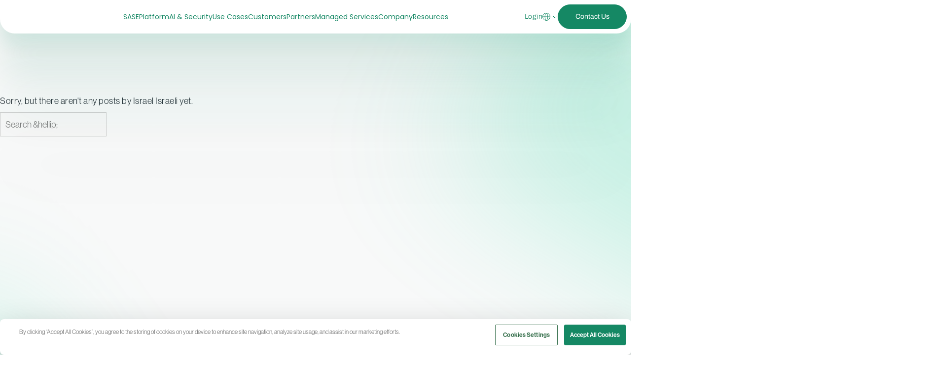

--- FILE ---
content_type: text/html; charset=UTF-8
request_url: https://www.catonetworks.com/blog/author/israel-israeli/
body_size: 39072
content:
<!DOCTYPE html>
<html lang="en-US">
	<head><meta http-equiv="Content-Type" content="text/html; charset=UTF-8" /><script>if(navigator.userAgent.match(/MSIE|Internet Explorer/i)||navigator.userAgent.match(/Trident\/7\..*?rv:11/i)){var href=document.location.href;if(!href.match(/[?&]nowprocket/)){if(href.indexOf("?")==-1){if(href.indexOf("#")==-1){document.location.href=href+"?nowprocket=1"}else{document.location.href=href.replace("#","?nowprocket=1#")}}else{if(href.indexOf("#")==-1){document.location.href=href+"&nowprocket=1"}else{document.location.href=href.replace("#","&nowprocket=1#")}}}}</script><script>(()=>{class RocketLazyLoadScripts{constructor(){this.v="2.0.4",this.userEvents=["keydown","keyup","mousedown","mouseup","mousemove","mouseover","mouseout","touchmove","touchstart","touchend","touchcancel","wheel","click","dblclick","input"],this.attributeEvents=["onblur","onclick","oncontextmenu","ondblclick","onfocus","onmousedown","onmouseenter","onmouseleave","onmousemove","onmouseout","onmouseover","onmouseup","onmousewheel","onscroll","onsubmit"]}async t(){this.i(),this.o(),/iP(ad|hone)/.test(navigator.userAgent)&&this.h(),this.u(),this.l(this),this.m(),this.k(this),this.p(this),this._(),await Promise.all([this.R(),this.L()]),this.lastBreath=Date.now(),this.S(this),this.P(),this.D(),this.O(),this.M(),await this.C(this.delayedScripts.normal),await this.C(this.delayedScripts.defer),await this.C(this.delayedScripts.async),await this.T(),await this.F(),await this.j(),await this.A(),window.dispatchEvent(new Event("rocket-allScriptsLoaded")),this.everythingLoaded=!0,this.lastTouchEnd&&await new Promise(t=>setTimeout(t,500-Date.now()+this.lastTouchEnd)),this.I(),this.H(),this.U(),this.W()}i(){this.CSPIssue=sessionStorage.getItem("rocketCSPIssue"),document.addEventListener("securitypolicyviolation",t=>{this.CSPIssue||"script-src-elem"!==t.violatedDirective||"data"!==t.blockedURI||(this.CSPIssue=!0,sessionStorage.setItem("rocketCSPIssue",!0))},{isRocket:!0})}o(){window.addEventListener("pageshow",t=>{this.persisted=t.persisted,this.realWindowLoadedFired=!0},{isRocket:!0}),window.addEventListener("pagehide",()=>{this.onFirstUserAction=null},{isRocket:!0})}h(){let t;function e(e){t=e}window.addEventListener("touchstart",e,{isRocket:!0}),window.addEventListener("touchend",function i(o){o.changedTouches[0]&&t.changedTouches[0]&&Math.abs(o.changedTouches[0].pageX-t.changedTouches[0].pageX)<10&&Math.abs(o.changedTouches[0].pageY-t.changedTouches[0].pageY)<10&&o.timeStamp-t.timeStamp<200&&(window.removeEventListener("touchstart",e,{isRocket:!0}),window.removeEventListener("touchend",i,{isRocket:!0}),"INPUT"===o.target.tagName&&"text"===o.target.type||(o.target.dispatchEvent(new TouchEvent("touchend",{target:o.target,bubbles:!0})),o.target.dispatchEvent(new MouseEvent("mouseover",{target:o.target,bubbles:!0})),o.target.dispatchEvent(new PointerEvent("click",{target:o.target,bubbles:!0,cancelable:!0,detail:1,clientX:o.changedTouches[0].clientX,clientY:o.changedTouches[0].clientY})),event.preventDefault()))},{isRocket:!0})}q(t){this.userActionTriggered||("mousemove"!==t.type||this.firstMousemoveIgnored?"keyup"===t.type||"mouseover"===t.type||"mouseout"===t.type||(this.userActionTriggered=!0,this.onFirstUserAction&&this.onFirstUserAction()):this.firstMousemoveIgnored=!0),"click"===t.type&&t.preventDefault(),t.stopPropagation(),t.stopImmediatePropagation(),"touchstart"===this.lastEvent&&"touchend"===t.type&&(this.lastTouchEnd=Date.now()),"click"===t.type&&(this.lastTouchEnd=0),this.lastEvent=t.type,t.composedPath&&t.composedPath()[0].getRootNode()instanceof ShadowRoot&&(t.rocketTarget=t.composedPath()[0]),this.savedUserEvents.push(t)}u(){this.savedUserEvents=[],this.userEventHandler=this.q.bind(this),this.userEvents.forEach(t=>window.addEventListener(t,this.userEventHandler,{passive:!1,isRocket:!0})),document.addEventListener("visibilitychange",this.userEventHandler,{isRocket:!0})}U(){this.userEvents.forEach(t=>window.removeEventListener(t,this.userEventHandler,{passive:!1,isRocket:!0})),document.removeEventListener("visibilitychange",this.userEventHandler,{isRocket:!0}),this.savedUserEvents.forEach(t=>{(t.rocketTarget||t.target).dispatchEvent(new window[t.constructor.name](t.type,t))})}m(){const t="return false",e=Array.from(this.attributeEvents,t=>"data-rocket-"+t),i="["+this.attributeEvents.join("],[")+"]",o="[data-rocket-"+this.attributeEvents.join("],[data-rocket-")+"]",s=(e,i,o)=>{o&&o!==t&&(e.setAttribute("data-rocket-"+i,o),e["rocket"+i]=new Function("event",o),e.setAttribute(i,t))};new MutationObserver(t=>{for(const n of t)"attributes"===n.type&&(n.attributeName.startsWith("data-rocket-")||this.everythingLoaded?n.attributeName.startsWith("data-rocket-")&&this.everythingLoaded&&this.N(n.target,n.attributeName.substring(12)):s(n.target,n.attributeName,n.target.getAttribute(n.attributeName))),"childList"===n.type&&n.addedNodes.forEach(t=>{if(t.nodeType===Node.ELEMENT_NODE)if(this.everythingLoaded)for(const i of[t,...t.querySelectorAll(o)])for(const t of i.getAttributeNames())e.includes(t)&&this.N(i,t.substring(12));else for(const e of[t,...t.querySelectorAll(i)])for(const t of e.getAttributeNames())this.attributeEvents.includes(t)&&s(e,t,e.getAttribute(t))})}).observe(document,{subtree:!0,childList:!0,attributeFilter:[...this.attributeEvents,...e]})}I(){this.attributeEvents.forEach(t=>{document.querySelectorAll("[data-rocket-"+t+"]").forEach(e=>{this.N(e,t)})})}N(t,e){const i=t.getAttribute("data-rocket-"+e);i&&(t.setAttribute(e,i),t.removeAttribute("data-rocket-"+e))}k(t){Object.defineProperty(HTMLElement.prototype,"onclick",{get(){return this.rocketonclick||null},set(e){this.rocketonclick=e,this.setAttribute(t.everythingLoaded?"onclick":"data-rocket-onclick","this.rocketonclick(event)")}})}S(t){function e(e,i){let o=e[i];e[i]=null,Object.defineProperty(e,i,{get:()=>o,set(s){t.everythingLoaded?o=s:e["rocket"+i]=o=s}})}e(document,"onreadystatechange"),e(window,"onload"),e(window,"onpageshow");try{Object.defineProperty(document,"readyState",{get:()=>t.rocketReadyState,set(e){t.rocketReadyState=e},configurable:!0}),document.readyState="loading"}catch(t){console.log("WPRocket DJE readyState conflict, bypassing")}}l(t){this.originalAddEventListener=EventTarget.prototype.addEventListener,this.originalRemoveEventListener=EventTarget.prototype.removeEventListener,this.savedEventListeners=[],EventTarget.prototype.addEventListener=function(e,i,o){o&&o.isRocket||!t.B(e,this)&&!t.userEvents.includes(e)||t.B(e,this)&&!t.userActionTriggered||e.startsWith("rocket-")||t.everythingLoaded?t.originalAddEventListener.call(this,e,i,o):(t.savedEventListeners.push({target:this,remove:!1,type:e,func:i,options:o}),"mouseenter"!==e&&"mouseleave"!==e||t.originalAddEventListener.call(this,e,t.savedUserEvents.push,o))},EventTarget.prototype.removeEventListener=function(e,i,o){o&&o.isRocket||!t.B(e,this)&&!t.userEvents.includes(e)||t.B(e,this)&&!t.userActionTriggered||e.startsWith("rocket-")||t.everythingLoaded?t.originalRemoveEventListener.call(this,e,i,o):t.savedEventListeners.push({target:this,remove:!0,type:e,func:i,options:o})}}J(t,e){this.savedEventListeners=this.savedEventListeners.filter(i=>{let o=i.type,s=i.target||window;return e!==o||t!==s||(this.B(o,s)&&(i.type="rocket-"+o),this.$(i),!1)})}H(){EventTarget.prototype.addEventListener=this.originalAddEventListener,EventTarget.prototype.removeEventListener=this.originalRemoveEventListener,this.savedEventListeners.forEach(t=>this.$(t))}$(t){t.remove?this.originalRemoveEventListener.call(t.target,t.type,t.func,t.options):this.originalAddEventListener.call(t.target,t.type,t.func,t.options)}p(t){let e;function i(e){return t.everythingLoaded?e:e.split(" ").map(t=>"load"===t||t.startsWith("load.")?"rocket-jquery-load":t).join(" ")}function o(o){function s(e){const s=o.fn[e];o.fn[e]=o.fn.init.prototype[e]=function(){return this[0]===window&&t.userActionTriggered&&("string"==typeof arguments[0]||arguments[0]instanceof String?arguments[0]=i(arguments[0]):"object"==typeof arguments[0]&&Object.keys(arguments[0]).forEach(t=>{const e=arguments[0][t];delete arguments[0][t],arguments[0][i(t)]=e})),s.apply(this,arguments),this}}if(o&&o.fn&&!t.allJQueries.includes(o)){const e={DOMContentLoaded:[],"rocket-DOMContentLoaded":[]};for(const t in e)document.addEventListener(t,()=>{e[t].forEach(t=>t())},{isRocket:!0});o.fn.ready=o.fn.init.prototype.ready=function(i){function s(){parseInt(o.fn.jquery)>2?setTimeout(()=>i.bind(document)(o)):i.bind(document)(o)}return"function"==typeof i&&(t.realDomReadyFired?!t.userActionTriggered||t.fauxDomReadyFired?s():e["rocket-DOMContentLoaded"].push(s):e.DOMContentLoaded.push(s)),o([])},s("on"),s("one"),s("off"),t.allJQueries.push(o)}e=o}t.allJQueries=[],o(window.jQuery),Object.defineProperty(window,"jQuery",{get:()=>e,set(t){o(t)}})}P(){const t=new Map;document.write=document.writeln=function(e){const i=document.currentScript,o=document.createRange(),s=i.parentElement;let n=t.get(i);void 0===n&&(n=i.nextSibling,t.set(i,n));const c=document.createDocumentFragment();o.setStart(c,0),c.appendChild(o.createContextualFragment(e)),s.insertBefore(c,n)}}async R(){return new Promise(t=>{this.userActionTriggered?t():this.onFirstUserAction=t})}async L(){return new Promise(t=>{document.addEventListener("DOMContentLoaded",()=>{this.realDomReadyFired=!0,t()},{isRocket:!0})})}async j(){return this.realWindowLoadedFired?Promise.resolve():new Promise(t=>{window.addEventListener("load",t,{isRocket:!0})})}M(){this.pendingScripts=[];this.scriptsMutationObserver=new MutationObserver(t=>{for(const e of t)e.addedNodes.forEach(t=>{"SCRIPT"!==t.tagName||t.noModule||t.isWPRocket||this.pendingScripts.push({script:t,promise:new Promise(e=>{const i=()=>{const i=this.pendingScripts.findIndex(e=>e.script===t);i>=0&&this.pendingScripts.splice(i,1),e()};t.addEventListener("load",i,{isRocket:!0}),t.addEventListener("error",i,{isRocket:!0}),setTimeout(i,1e3)})})})}),this.scriptsMutationObserver.observe(document,{childList:!0,subtree:!0})}async F(){await this.X(),this.pendingScripts.length?(await this.pendingScripts[0].promise,await this.F()):this.scriptsMutationObserver.disconnect()}D(){this.delayedScripts={normal:[],async:[],defer:[]},document.querySelectorAll("script[type$=rocketlazyloadscript]").forEach(t=>{t.hasAttribute("data-rocket-src")?t.hasAttribute("async")&&!1!==t.async?this.delayedScripts.async.push(t):t.hasAttribute("defer")&&!1!==t.defer||"module"===t.getAttribute("data-rocket-type")?this.delayedScripts.defer.push(t):this.delayedScripts.normal.push(t):this.delayedScripts.normal.push(t)})}async _(){await this.L();let t=[];document.querySelectorAll("script[type$=rocketlazyloadscript][data-rocket-src]").forEach(e=>{let i=e.getAttribute("data-rocket-src");if(i&&!i.startsWith("data:")){i.startsWith("//")&&(i=location.protocol+i);try{const o=new URL(i).origin;o!==location.origin&&t.push({src:o,crossOrigin:e.crossOrigin||"module"===e.getAttribute("data-rocket-type")})}catch(t){}}}),t=[...new Map(t.map(t=>[JSON.stringify(t),t])).values()],this.Y(t,"preconnect")}async G(t){if(await this.K(),!0!==t.noModule||!("noModule"in HTMLScriptElement.prototype))return new Promise(e=>{let i;function o(){(i||t).setAttribute("data-rocket-status","executed"),e()}try{if(navigator.userAgent.includes("Firefox/")||""===navigator.vendor||this.CSPIssue)i=document.createElement("script"),[...t.attributes].forEach(t=>{let e=t.nodeName;"type"!==e&&("data-rocket-type"===e&&(e="type"),"data-rocket-src"===e&&(e="src"),i.setAttribute(e,t.nodeValue))}),t.text&&(i.text=t.text),t.nonce&&(i.nonce=t.nonce),i.hasAttribute("src")?(i.addEventListener("load",o,{isRocket:!0}),i.addEventListener("error",()=>{i.setAttribute("data-rocket-status","failed-network"),e()},{isRocket:!0}),setTimeout(()=>{i.isConnected||e()},1)):(i.text=t.text,o()),i.isWPRocket=!0,t.parentNode.replaceChild(i,t);else{const i=t.getAttribute("data-rocket-type"),s=t.getAttribute("data-rocket-src");i?(t.type=i,t.removeAttribute("data-rocket-type")):t.removeAttribute("type"),t.addEventListener("load",o,{isRocket:!0}),t.addEventListener("error",i=>{this.CSPIssue&&i.target.src.startsWith("data:")?(console.log("WPRocket: CSP fallback activated"),t.removeAttribute("src"),this.G(t).then(e)):(t.setAttribute("data-rocket-status","failed-network"),e())},{isRocket:!0}),s?(t.fetchPriority="high",t.removeAttribute("data-rocket-src"),t.src=s):t.src="data:text/javascript;base64,"+window.btoa(unescape(encodeURIComponent(t.text)))}}catch(i){t.setAttribute("data-rocket-status","failed-transform"),e()}});t.setAttribute("data-rocket-status","skipped")}async C(t){const e=t.shift();return e?(e.isConnected&&await this.G(e),this.C(t)):Promise.resolve()}O(){this.Y([...this.delayedScripts.normal,...this.delayedScripts.defer,...this.delayedScripts.async],"preload")}Y(t,e){this.trash=this.trash||[];let i=!0;var o=document.createDocumentFragment();t.forEach(t=>{const s=t.getAttribute&&t.getAttribute("data-rocket-src")||t.src;if(s&&!s.startsWith("data:")){const n=document.createElement("link");n.href=s,n.rel=e,"preconnect"!==e&&(n.as="script",n.fetchPriority=i?"high":"low"),t.getAttribute&&"module"===t.getAttribute("data-rocket-type")&&(n.crossOrigin=!0),t.crossOrigin&&(n.crossOrigin=t.crossOrigin),t.integrity&&(n.integrity=t.integrity),t.nonce&&(n.nonce=t.nonce),o.appendChild(n),this.trash.push(n),i=!1}}),document.head.appendChild(o)}W(){this.trash.forEach(t=>t.remove())}async T(){try{document.readyState="interactive"}catch(t){}this.fauxDomReadyFired=!0;try{await this.K(),this.J(document,"readystatechange"),document.dispatchEvent(new Event("rocket-readystatechange")),await this.K(),document.rocketonreadystatechange&&document.rocketonreadystatechange(),await this.K(),this.J(document,"DOMContentLoaded"),document.dispatchEvent(new Event("rocket-DOMContentLoaded")),await this.K(),this.J(window,"DOMContentLoaded"),window.dispatchEvent(new Event("rocket-DOMContentLoaded"))}catch(t){console.error(t)}}async A(){try{document.readyState="complete"}catch(t){}try{await this.K(),this.J(document,"readystatechange"),document.dispatchEvent(new Event("rocket-readystatechange")),await this.K(),document.rocketonreadystatechange&&document.rocketonreadystatechange(),await this.K(),this.J(window,"load"),window.dispatchEvent(new Event("rocket-load")),await this.K(),window.rocketonload&&window.rocketonload(),await this.K(),this.allJQueries.forEach(t=>t(window).trigger("rocket-jquery-load")),await this.K(),this.J(window,"pageshow");const t=new Event("rocket-pageshow");t.persisted=this.persisted,window.dispatchEvent(t),await this.K(),window.rocketonpageshow&&window.rocketonpageshow({persisted:this.persisted})}catch(t){console.error(t)}}async K(){Date.now()-this.lastBreath>45&&(await this.X(),this.lastBreath=Date.now())}async X(){return document.hidden?new Promise(t=>setTimeout(t)):new Promise(t=>requestAnimationFrame(t))}B(t,e){return e===document&&"readystatechange"===t||(e===document&&"DOMContentLoaded"===t||(e===window&&"DOMContentLoaded"===t||(e===window&&"load"===t||e===window&&"pageshow"===t)))}static run(){(new RocketLazyLoadScripts).t()}}RocketLazyLoadScripts.run()})();</script>
		
		<meta name="viewport" content="width=device-width, initial-scale=1.0" />

		<link rel="profile" href="http://gmpg.org/xfn/11" />
		<link rel="pingback" href="https://www.catonetworks.com/xmlrpc.php" />

		<script type="rocketlazyloadscript" data-rocket-type="text/javascript" data-cookieconsent="ignore">
	window.dataLayer = window.dataLayer || [];

	function gtag() {
		dataLayer.push(arguments);
	}

	gtag("consent", "default", {
		ad_personalization: "denied",
		ad_storage: "denied",
		ad_user_data: "denied",
		analytics_storage: "denied",
		functionality_storage: "denied",
		personalization_storage: "denied",
		security_storage: "granted",
		wait_for_update: 500,
	});
	gtag("set", "ads_data_redaction", true);
	</script>
<script type="rocketlazyloadscript" data-rocket-type="text/javascript" data-cookieconsent="ignore">
		(function (w, d, s, l, i) {
		w[l] = w[l] || [];
		w[l].push({'gtm.start': new Date().getTime(), event: 'gtm.js'});
		var f = d.getElementsByTagName(s)[0], j = d.createElement(s), dl = l !== 'dataLayer' ? '&l=' + l : '';
		j.async = true;
		j.src = 'https://www.googletagmanager.com/gtm.js?id=' + i + dl;
		f.parentNode.insertBefore(j, f);
	})(
		window,
		document,
		'script',
		'dataLayer',
		'GTM-P3KLBF'
	);
</script>
<script type="text/javascript"
		id="Cookiebot"
		src="https://consent.cookiebot.com/uc.js"
		data-implementation="wp"
		data-cbid="c0ae9b80-f181-4dbc-b494-95428ebf50dd"
		data-georegions="{'region':'AT, BE, BG, HR, CY, CZ, DK, EE, FI, FR, DE, GR, HU, IS, IE, IT, LV, LI, LT, LU, MT, NL, NO, PL, PT, RO, SK, SI, ES, SE, GB, SM','cbid':'60a4f0c4-1f7a-4363-b91d-8b90e3bfa1b7'}"					data-blockingmode="auto"
	></script>
<meta name='robots' content='index, follow, max-image-preview:large, max-snippet:-1, max-video-preview:-1' />
	<style>img:is([sizes="auto" i], [sizes^="auto," i]) { contain-intrinsic-size: 3000px 1500px }</style>
	<script type="rocketlazyloadscript" class="airfleet-script-registry" id="airfleet-cache-control-frontend-scripts">window._airfleetCacheControl = {"ajaxUrl":"https:\/\/www.catonetworks.com\/wp-admin\/admin-ajax.php","ajaxNonce":"caa37d55e8","FrontendRefresh":"true"};</script>
<script type="rocketlazyloadscript" class="airfleet-script-registry" id="airfleet-engage-frontend-scripts">window._airfleetEngage = {"ajaxUrl":"https:\/\/www.catonetworks.com\/wp-admin\/admin-ajax.php","ajaxNonce":"2448fb114e","posthog":{"token":"phc_F928pPv0SDrlKHiIScVUa8zN44RiQhkiadhn3VEIERK","apiHost":"https:\/\/engage.airfleet.co","uiHost":"https:\/\/eu.posthog.com"},"user":{"username":false,"email":false,"display_name":false,"role":false,"roles":[],"id":""},"groups":[{"type":"site","key":"Cato Networks","properties":{"tagline":""}},{"type":"domain","key":"www.catonetworks.com","properties":{"environment":"production","wordpress_version":"6.8.3","php_version":"8.2.30","theme_name":"AirFleet Theme","theme_version":"","theme_type":"starter","plugins":[{"name":"ManageWP - Worker","slug":"worker\/init.php","folder":"worker","filename":"init.php","version":"4.9.28"},{"name":"WPML Multilingual CMS","slug":"sitepress-multilingual-cms\/sitepress.php","folder":"sitepress-multilingual-cms","filename":"sitepress.php","version":"4.8.6"},{"name":"WPML SEO","slug":"wp-seo-multilingual\/plugin.php","folder":"wp-seo-multilingual","filename":"plugin.php","version":"2.2.4"},{"name":"Advanced Custom Fields Multilingual","slug":"acfml\/wpml-acf.php","folder":"acfml","filename":"wpml-acf.php","version":"2.1.5"},{"name":"Advanced Custom Fields: Nav Menu Field","slug":"advanced-custom-fields-nav-menu-field\/fz-acf-nav-menu.php","folder":"advanced-custom-fields-nav-menu-field","filename":"fz-acf-nav-menu.php","version":"2.0.0"},{"name":"Advanced Custom Fields PRO","slug":"advanced-custom-fields-pro\/acf.php","folder":"advanced-custom-fields-pro","filename":"acf.php","version":"6.7.0.2"},{"name":"Airfleet Cache Control","slug":"airfleet-cache-control\/airfleet-cache-control.php","folder":"airfleet-cache-control","filename":"airfleet-cache-control.php","version":"4.0.0"},{"name":"Airfleet Engage","slug":"airfleet-engage\/airfleet-engage.php","folder":"airfleet-engage","filename":"airfleet-engage.php","version":"1.0.0"},{"name":"Airfleet Framework","slug":"airfleet-framework\/airfleet-framework.php","folder":"airfleet-framework","filename":"airfleet-framework.php","version":"1.1.0"},{"name":"Airfleet Login","slug":"airfleet-login\/airfleet-login.php","folder":"airfleet-login","filename":"airfleet-login.php","version":"0.2.4"},{"name":"Airfleet Nurture AI","slug":"airfleet-nurture-ai\/airfleet-nurture-ai.php","folder":"airfleet-nurture-ai","filename":"airfleet-nurture-ai.php","version":"2.2.0"},{"name":"Airfleet Plugin Manager","slug":"airfleet-plugin-manager\/airfleet-plugin-manager.php","folder":"airfleet-plugin-manager","filename":"airfleet-plugin-manager.php","version":"1.10.0"},{"name":"Airfleet Security","slug":"airfleet-security\/airfleet-security.php","folder":"airfleet-security","filename":"airfleet-security.php","version":"3.4.1"},{"name":"Co-Authors Plus","slug":"co-authors-plus\/co-authors-plus.php","folder":"co-authors-plus","filename":"co-authors-plus.php","version":"3.7.0"},{"name":"Cookiebot by Usercentrics - Automatic Cookie Banner for GDPR\/CCPA & Google Consent Mode","slug":"cookiebot\/cookiebot.php","folder":"cookiebot","filename":"cookiebot.php","version":"4.6.2"},{"name":"Disable Comments","slug":"disable-comments\/disable-comments.php","folder":"disable-comments","filename":"disable-comments.php","version":"2.6.2"},{"name":"Disable REST API","slug":"disable-json-api\/disable-json-api.php","folder":"disable-json-api","filename":"disable-json-api.php","version":"1.8"},{"name":"Yoast Duplicate Post","slug":"duplicate-post\/duplicate-post.php","folder":"duplicate-post","filename":"duplicate-post.php","version":"4.5"},{"name":"Easy Table of Contents","slug":"easy-table-of-contents\/easy-table-of-contents.php","folder":"easy-table-of-contents","filename":"easy-table-of-contents.php","version":"2.0.80"},{"name":"Edit Author Slug","slug":"edit-author-slug\/edit-author-slug.php","folder":"edit-author-slug","filename":"edit-author-slug.php","version":"1.9.2"},{"name":"Enable Media Replace","slug":"enable-media-replace\/enable-media-replace.php","folder":"enable-media-replace","filename":"enable-media-replace.php","version":"4.1.7"},{"name":"Find My Blocks","slug":"find-my-blocks\/find-my-blocks.php","folder":"find-my-blocks","filename":"find-my-blocks.php","version":"4.0.3"},{"name":"Imagify Tools","slug":"imagify-tools\/imagify-tools.php","folder":"imagify-tools","filename":"imagify-tools.php","version":"1.1.2"},{"name":"Imagify","slug":"imagify\/imagify.php","folder":"imagify","filename":"imagify.php","version":"2.2.7"},{"name":"Index WP MySQL For Speed","slug":"index-wp-mysql-for-speed\/index-wp-mysql-for-speed.php","folder":"index-wp-mysql-for-speed","filename":"index-wp-mysql-for-speed.php","version":"1.5.6"},{"name":"WPCode Lite","slug":"insert-headers-and-footers\/ihaf.php","folder":"insert-headers-and-footers","filename":"ihaf.php","version":"2.3.3"},{"name":"Phrase TMS Integration for WordPress","slug":"memsource-connector\/memsource.php","folder":"memsource-connector","filename":"memsource.php","version":"4.7.7"},{"name":"PixelYourSite PRO","slug":"pixelyoursite-pro\/pixelyoursite-pro.php","folder":"pixelyoursite-pro","filename":"pixelyoursite-pro.php","version":"12.3.6.1"},{"name":"Post Type Switcher","slug":"post-type-switcher\/post-type-switcher.php","folder":"post-type-switcher","filename":"post-type-switcher.php","version":"4.0.1"},{"name":"Post Types Order","slug":"post-types-order\/post-types-order.php","folder":"post-types-order","filename":"post-types-order.php","version":"2.4.3"},{"name":"Redirection","slug":"redirection\/redirection.php","folder":"redirection","filename":"redirection.php","version":"5.6.1"},{"name":"Reusable Blocks Extended","slug":"reusable-blocks-extended\/reusable-blocks-extended.php","folder":"reusable-blocks-extended","filename":"reusable-blocks-extended.php","version":"0.9.1"},{"name":"Safe SVG","slug":"safe-svg\/safe-svg.php","folder":"safe-svg","filename":"safe-svg.php","version":"2.4.0"},{"name":"Remove WPML Menu Sync","slug":"so-remove-wpml-menu-sync\/so-remove-wpml-menu-sync.php","folder":"so-remove-wpml-menu-sync","filename":"so-remove-wpml-menu-sync.php","version":"1.3.1"},{"name":"Trinity Audio","slug":"trinity-audio\/trinity.php","folder":"trinity-audio","filename":"trinity.php","version":"5.25.1"},{"name":"Wordfence Security","slug":"wordfence\/wordfence.php","folder":"wordfence","filename":"wordfence.php","version":"8.1.4"},{"name":"WordPress Importer","slug":"wordpress-importer\/wordpress-importer.php","folder":"wordpress-importer","filename":"wordpress-importer.php","version":"0.9.5"},{"name":"Yoast SEO Premium","slug":"wordpress-seo-premium\/wp-seo-premium.php","folder":"wordpress-seo-premium","filename":"wp-seo-premium.php","version":"26.8"},{"name":"Yoast SEO","slug":"wordpress-seo\/wp-seo.php","folder":"wordpress-seo","filename":"wp-seo.php","version":"26.8"},{"name":"WP Crontrol","slug":"wp-crontrol\/wp-crontrol.php","folder":"wp-crontrol","filename":"wp-crontrol.php","version":"1.20.0"},{"name":"WP Migrate Lite","slug":"wp-migrate-db\/wp-migrate-db.php","folder":"wp-migrate-db","filename":"wp-migrate-db.php","version":"2.7.7"},{"name":"WP Rocket | Exclude elements from Automatic Lazy Rendering","slug":"wp-rocket-automatic-lazy-rendering-exclude\/wp-rocket-automatic-lazy-rendering-exclude.php","folder":"wp-rocket-automatic-lazy-rendering-exclude","filename":"wp-rocket-automatic-lazy-rendering-exclude.php","version":""},{"name":"WP Rocket","slug":"wp-rocket\/wp-rocket.php","folder":"wp-rocket","filename":"wp-rocket.php","version":"3.20.3"},{"name":"WP Activity Log (Premium)","slug":"wp-security-audit-log-premium\/wp-security-audit-log.php","folder":"wp-security-audit-log-premium","filename":"wp-security-audit-log.php","version":"5.5.4"},{"name":"WP Hardening","slug":"wp-security-hardening\/wp-hardening.php","folder":"wp-security-hardening","filename":"wp-hardening.php","version":"1.2.8"},{"name":"WP Sync DB","slug":"wp-sync-db\/wp-sync-db.php","folder":"wp-sync-db","filename":"wp-sync-db.php","version":"1.5"},{"name":"WPML String Translation","slug":"wpml-string-translation\/plugin.php","folder":"wpml-string-translation","filename":"plugin.php","version":"3.4.1"},{"name":"WPS Hide Login","slug":"wps-hide-login\/wps-hide-login.php","folder":"wps-hide-login","filename":"wps-hide-login.php","version":"1.9.18"},{"name":"Software libraries for WP Activity Log","slug":"wsal-external-libraries\/wsal-external-libraries.php","folder":"wsal-external-libraries","filename":"wsal-external-libraries.php","version":"2.0.0"}]}}],"globals":{"_path":"\/blog\/author\/israel-israeli\/","_title":"Israel Israeli, Author at","_context":"frontend","_environment":"production","_theme_name":"AirFleet Theme","_theme_version":"","_theme_type":"starter"}};</script>

	<!-- This site is optimized with the Yoast SEO Premium plugin v26.8 (Yoast SEO v26.8) - https://yoast.com/product/yoast-seo-premium-wordpress/ -->
	<title>Israel Israeli, Author at Cato Networks</title>
	<link rel="canonical" href="https://www.catonetworks.com/blog/author/israel-israeli/" />
	<meta property="og:locale" content="en_US" />
	<meta property="og:type" content="profile" />
	<meta property="og:title" content="Israel Israeli" />
	<meta property="og:url" content="https://www.catonetworks.com/ko/blog/author/israel-israeli/" />
	<meta property="og:site_name" content="Cato Networks" />
	<meta property="og:image" content="https://secure.gravatar.com/avatar/4e520ab3a10637fa2f49fcbd89cb7a2132cb04f4124af6d1753a2e170f0ab7ed?s=500&d=mm&r=g" />
	<meta name="twitter:card" content="summary_large_image" />
	<script type="application/ld+json" class="yoast-schema-graph">{"@context":"https://schema.org","@graph":[{"@type":"ProfilePage","@id":"https://www.catonetworks.com/ko/blog/author/israel-israeli/","url":"https://www.catonetworks.com/ko/blog/author/israel-israeli/","name":"Israel Israeli, Author at Cato Networks","isPartOf":{"@id":"https://www.catonetworks.com/#website"},"breadcrumb":{"@id":"https://www.catonetworks.com/ko/blog/author/israel-israeli/#breadcrumb"},"inLanguage":"en-US","potentialAction":[{"@type":"ReadAction","target":["https://www.catonetworks.com/ko/blog/author/israel-israeli/"]}]},{"@type":"BreadcrumbList","@id":"https://www.catonetworks.com/ko/blog/author/israel-israeli/#breadcrumb","itemListElement":[{"@type":"ListItem","position":1,"name":"Home","item":"https://www.catonetworks.com/"},{"@type":"ListItem","position":2,"name":"Archives for Israel Israeli"}]},{"@type":"WebSite","@id":"https://www.catonetworks.com/#website","url":"https://www.catonetworks.com/","name":"Cato Networks","description":"","publisher":{"@id":"https://www.catonetworks.com/#organization"},"potentialAction":[{"@type":"SearchAction","target":{"@type":"EntryPoint","urlTemplate":"https://www.catonetworks.com/?s={search_term_string}"},"query-input":{"@type":"PropertyValueSpecification","valueRequired":true,"valueName":"search_term_string"}}],"inLanguage":"en-US"},{"@type":"Organization","@id":"https://www.catonetworks.com/#organization","name":"Cato Networks","url":"https://www.catonetworks.com/","logo":{"@type":"ImageObject","inLanguage":"en-US","@id":"https://www.catonetworks.com/#/schema/logo/image/","url":"https://www.catonetworks.com/wp-content/uploads/2022/08/1559077757990.jpg","contentUrl":"https://www.catonetworks.com/wp-content/uploads/2022/08/1559077757990.jpg","width":200,"height":200,"caption":"Cato Networks"},"image":{"@id":"https://www.catonetworks.com/#/schema/logo/image/"},"sameAs":["https://www.linkedin.com/company/cato-networks/"]},{"@type":"Person","@id":"https://www.catonetworks.com/#/schema/person/0eac7e4ae32f962a654e336b154e6dc7","name":"Israel Israeli","image":{"@type":"ImageObject","inLanguage":"en-US","@id":"https://www.catonetworks.com/#/schema/person/image/fdc6f2059b07ff91c23ed4276ebf168d","url":"https://secure.gravatar.com/avatar/4e520ab3a10637fa2f49fcbd89cb7a2132cb04f4124af6d1753a2e170f0ab7ed?s=96&d=mm&r=g","contentUrl":"https://secure.gravatar.com/avatar/4e520ab3a10637fa2f49fcbd89cb7a2132cb04f4124af6d1753a2e170f0ab7ed?s=96&d=mm&r=g","caption":"Israel Israeli"},"description":"vwvwvwvwrveerver","mainEntityOfPage":{"@id":"https://www.catonetworks.com/ko/blog/author/israel-israeli/"}}]}</script>
	<!-- / Yoast SEO Premium plugin. -->


<script type="rocketlazyloadscript" data-rocket-type='application/javascript' id='pys-version-script'>console.log('PixelYourSite PRO version 12.3.6.1');</script>

<link rel="alternate" type="application/rss+xml" title="Cato Networks &raquo; Feed" href="https://www.catonetworks.com/feed/" />
<link rel="alternate" type="application/rss+xml" title="Cato Networks &raquo; Posts by Israel Israeli Feed" href="https://www.catonetworks.com/blog/author/israel-israeli/feed/" />
<style id='wp-emoji-styles-inline-css' type='text/css'>

	img.wp-smiley, img.emoji {
		display: inline !important;
		border: none !important;
		box-shadow: none !important;
		height: 1em !important;
		width: 1em !important;
		margin: 0 0.07em !important;
		vertical-align: -0.1em !important;
		background: none !important;
		padding: 0 !important;
	}
</style>
<style id='wp-block-library-theme-inline-css' type='text/css'>
.wp-block-audio :where(figcaption){color:#555;font-size:13px;text-align:center}.is-dark-theme .wp-block-audio :where(figcaption){color:#ffffffa6}.wp-block-audio{margin:0 0 1em}.wp-block-code{border:1px solid #ccc;border-radius:4px;font-family:Menlo,Consolas,monaco,monospace;padding:.8em 1em}.wp-block-embed :where(figcaption){color:#555;font-size:13px;text-align:center}.is-dark-theme .wp-block-embed :where(figcaption){color:#ffffffa6}.wp-block-embed{margin:0 0 1em}.blocks-gallery-caption{color:#555;font-size:13px;text-align:center}.is-dark-theme .blocks-gallery-caption{color:#ffffffa6}:root :where(.wp-block-image figcaption){color:#555;font-size:13px;text-align:center}.is-dark-theme :root :where(.wp-block-image figcaption){color:#ffffffa6}.wp-block-image{margin:0 0 1em}.wp-block-pullquote{border-bottom:4px solid;border-top:4px solid;color:currentColor;margin-bottom:1.75em}.wp-block-pullquote cite,.wp-block-pullquote footer,.wp-block-pullquote__citation{color:currentColor;font-size:.8125em;font-style:normal;text-transform:uppercase}.wp-block-quote{border-left:.25em solid;margin:0 0 1.75em;padding-left:1em}.wp-block-quote cite,.wp-block-quote footer{color:currentColor;font-size:.8125em;font-style:normal;position:relative}.wp-block-quote:where(.has-text-align-right){border-left:none;border-right:.25em solid;padding-left:0;padding-right:1em}.wp-block-quote:where(.has-text-align-center){border:none;padding-left:0}.wp-block-quote.is-large,.wp-block-quote.is-style-large,.wp-block-quote:where(.is-style-plain){border:none}.wp-block-search .wp-block-search__label{font-weight:700}.wp-block-search__button{border:1px solid #ccc;padding:.375em .625em}:where(.wp-block-group.has-background){padding:1.25em 2.375em}.wp-block-separator.has-css-opacity{opacity:.4}.wp-block-separator{border:none;border-bottom:2px solid;margin-left:auto;margin-right:auto}.wp-block-separator.has-alpha-channel-opacity{opacity:1}.wp-block-separator:not(.is-style-wide):not(.is-style-dots){width:100px}.wp-block-separator.has-background:not(.is-style-dots){border-bottom:none;height:1px}.wp-block-separator.has-background:not(.is-style-wide):not(.is-style-dots){height:2px}.wp-block-table{margin:0 0 1em}.wp-block-table td,.wp-block-table th{word-break:normal}.wp-block-table :where(figcaption){color:#555;font-size:13px;text-align:center}.is-dark-theme .wp-block-table :where(figcaption){color:#ffffffa6}.wp-block-video :where(figcaption){color:#555;font-size:13px;text-align:center}.is-dark-theme .wp-block-video :where(figcaption){color:#ffffffa6}.wp-block-video{margin:0 0 1em}:root :where(.wp-block-template-part.has-background){margin-bottom:0;margin-top:0;padding:1.25em 2.375em}
</style>
<style id='classic-theme-styles-inline-css' type='text/css'>
/*! This file is auto-generated */
.wp-block-button__link{color:#fff;background-color:#32373c;border-radius:9999px;box-shadow:none;text-decoration:none;padding:calc(.667em + 2px) calc(1.333em + 2px);font-size:1.125em}.wp-block-file__button{background:#32373c;color:#fff;text-decoration:none}
</style>
<style id='co-authors-plus-coauthors-style-inline-css' type='text/css'>
.wp-block-co-authors-plus-coauthors.is-layout-flow [class*=wp-block-co-authors-plus]{display:inline}

</style>
<style id='co-authors-plus-avatar-style-inline-css' type='text/css'>
.wp-block-co-authors-plus-avatar :where(img){height:auto;max-width:100%;vertical-align:bottom}.wp-block-co-authors-plus-coauthors.is-layout-flow .wp-block-co-authors-plus-avatar :where(img){vertical-align:middle}.wp-block-co-authors-plus-avatar:is(.alignleft,.alignright){display:table}.wp-block-co-authors-plus-avatar.aligncenter{display:table;margin-inline:auto}

</style>
<style id='co-authors-plus-image-style-inline-css' type='text/css'>
.wp-block-co-authors-plus-image{margin-bottom:0}.wp-block-co-authors-plus-image :where(img){height:auto;max-width:100%;vertical-align:bottom}.wp-block-co-authors-plus-coauthors.is-layout-flow .wp-block-co-authors-plus-image :where(img){vertical-align:middle}.wp-block-co-authors-plus-image:is(.alignfull,.alignwide) :where(img){width:100%}.wp-block-co-authors-plus-image:is(.alignleft,.alignright){display:table}.wp-block-co-authors-plus-image.aligncenter{display:table;margin-inline:auto}

</style>
<style id='safe-svg-svg-icon-style-inline-css' type='text/css'>
.safe-svg-cover{text-align:center}.safe-svg-cover .safe-svg-inside{display:inline-block;max-width:100%}.safe-svg-cover svg{fill:currentColor;height:100%;max-height:100%;max-width:100%;width:100%}

</style>
<style id='global-styles-inline-css' type='text/css'>
:root{--wp--preset--aspect-ratio--square: 1;--wp--preset--aspect-ratio--4-3: 4/3;--wp--preset--aspect-ratio--3-4: 3/4;--wp--preset--aspect-ratio--3-2: 3/2;--wp--preset--aspect-ratio--2-3: 2/3;--wp--preset--aspect-ratio--16-9: 16/9;--wp--preset--aspect-ratio--9-16: 9/16;--wp--preset--color--black: #000000;--wp--preset--color--cyan-bluish-gray: #abb8c3;--wp--preset--color--white: #ffffff;--wp--preset--color--pale-pink: #f78da7;--wp--preset--color--vivid-red: #cf2e2e;--wp--preset--color--luminous-vivid-orange: #ff6900;--wp--preset--color--luminous-vivid-amber: #fcb900;--wp--preset--color--light-green-cyan: #7bdcb5;--wp--preset--color--vivid-green-cyan: #00d084;--wp--preset--color--pale-cyan-blue: #8ed1fc;--wp--preset--color--vivid-cyan-blue: #0693e3;--wp--preset--color--vivid-purple: #9b51e0;--wp--preset--color--material-red: #000000;--wp--preset--color--material-pink: #000000;--wp--preset--color--material-purple: #000000;--wp--preset--color--material-deep-purple: #000000;--wp--preset--color--material-indigo: #000000;--wp--preset--color--material-blue: #000000;--wp--preset--color--material-light-blue: #000000;--wp--preset--color--material-cyan: #000000;--wp--preset--color--material-teal: #000000;--wp--preset--color--material-green: #000000;--wp--preset--color--material-light-green: #000000;--wp--preset--color--material-lime: #000000;--wp--preset--color--material-yellow: #000000;--wp--preset--color--material-amber: #000000;--wp--preset--color--material-orange: #000000;--wp--preset--color--material-deep-orange: #000000;--wp--preset--color--material-brown: #000000;--wp--preset--color--material-grey: #000000;--wp--preset--color--material-blue-grey: #000000;--wp--preset--gradient--vivid-cyan-blue-to-vivid-purple: linear-gradient(135deg,rgba(6,147,227,1) 0%,rgb(155,81,224) 100%);--wp--preset--gradient--light-green-cyan-to-vivid-green-cyan: linear-gradient(135deg,rgb(122,220,180) 0%,rgb(0,208,130) 100%);--wp--preset--gradient--luminous-vivid-amber-to-luminous-vivid-orange: linear-gradient(135deg,rgba(252,185,0,1) 0%,rgba(255,105,0,1) 100%);--wp--preset--gradient--luminous-vivid-orange-to-vivid-red: linear-gradient(135deg,rgba(255,105,0,1) 0%,rgb(207,46,46) 100%);--wp--preset--gradient--very-light-gray-to-cyan-bluish-gray: linear-gradient(135deg,rgb(238,238,238) 0%,rgb(169,184,195) 100%);--wp--preset--gradient--cool-to-warm-spectrum: linear-gradient(135deg,rgb(74,234,220) 0%,rgb(151,120,209) 20%,rgb(207,42,186) 40%,rgb(238,44,130) 60%,rgb(251,105,98) 80%,rgb(254,248,76) 100%);--wp--preset--gradient--blush-light-purple: linear-gradient(135deg,rgb(255,206,236) 0%,rgb(152,150,240) 100%);--wp--preset--gradient--blush-bordeaux: linear-gradient(135deg,rgb(254,205,165) 0%,rgb(254,45,45) 50%,rgb(107,0,62) 100%);--wp--preset--gradient--luminous-dusk: linear-gradient(135deg,rgb(255,203,112) 0%,rgb(199,81,192) 50%,rgb(65,88,208) 100%);--wp--preset--gradient--pale-ocean: linear-gradient(135deg,rgb(255,245,203) 0%,rgb(182,227,212) 50%,rgb(51,167,181) 100%);--wp--preset--gradient--electric-grass: linear-gradient(135deg,rgb(202,248,128) 0%,rgb(113,206,126) 100%);--wp--preset--gradient--midnight: linear-gradient(135deg,rgb(2,3,129) 0%,rgb(40,116,252) 100%);--wp--preset--font-size--small: 13px;--wp--preset--font-size--medium: 20px;--wp--preset--font-size--large: 36px;--wp--preset--font-size--x-large: 42px;--wp--preset--font-size--xs: 12px;--wp--preset--font-size--s: 16px;--wp--preset--font-size--m: 20px;--wp--preset--font-size--l: 28px;--wp--preset--font-size--xl: 36px;--wp--preset--spacing--20: 0.44rem;--wp--preset--spacing--30: 0.67rem;--wp--preset--spacing--40: 1rem;--wp--preset--spacing--50: 1.5rem;--wp--preset--spacing--60: 2.25rem;--wp--preset--spacing--70: 3.38rem;--wp--preset--spacing--80: 5.06rem;--wp--preset--shadow--natural: 6px 6px 9px rgba(0, 0, 0, 0.2);--wp--preset--shadow--deep: 12px 12px 50px rgba(0, 0, 0, 0.4);--wp--preset--shadow--sharp: 6px 6px 0px rgba(0, 0, 0, 0.2);--wp--preset--shadow--outlined: 6px 6px 0px -3px rgba(255, 255, 255, 1), 6px 6px rgba(0, 0, 0, 1);--wp--preset--shadow--crisp: 6px 6px 0px rgba(0, 0, 0, 1);}:where(.is-layout-flex){gap: 0.5em;}:where(.is-layout-grid){gap: 0.5em;}body .is-layout-flex{display: flex;}.is-layout-flex{flex-wrap: wrap;align-items: center;}.is-layout-flex > :is(*, div){margin: 0;}body .is-layout-grid{display: grid;}.is-layout-grid > :is(*, div){margin: 0;}:where(.wp-block-columns.is-layout-flex){gap: 2em;}:where(.wp-block-columns.is-layout-grid){gap: 2em;}:where(.wp-block-post-template.is-layout-flex){gap: 1.25em;}:where(.wp-block-post-template.is-layout-grid){gap: 1.25em;}.has-black-color{color: var(--wp--preset--color--black) !important;}.has-cyan-bluish-gray-color{color: var(--wp--preset--color--cyan-bluish-gray) !important;}.has-white-color{color: var(--wp--preset--color--white) !important;}.has-pale-pink-color{color: var(--wp--preset--color--pale-pink) !important;}.has-vivid-red-color{color: var(--wp--preset--color--vivid-red) !important;}.has-luminous-vivid-orange-color{color: var(--wp--preset--color--luminous-vivid-orange) !important;}.has-luminous-vivid-amber-color{color: var(--wp--preset--color--luminous-vivid-amber) !important;}.has-light-green-cyan-color{color: var(--wp--preset--color--light-green-cyan) !important;}.has-vivid-green-cyan-color{color: var(--wp--preset--color--vivid-green-cyan) !important;}.has-pale-cyan-blue-color{color: var(--wp--preset--color--pale-cyan-blue) !important;}.has-vivid-cyan-blue-color{color: var(--wp--preset--color--vivid-cyan-blue) !important;}.has-vivid-purple-color{color: var(--wp--preset--color--vivid-purple) !important;}.has-black-background-color{background-color: var(--wp--preset--color--black) !important;}.has-cyan-bluish-gray-background-color{background-color: var(--wp--preset--color--cyan-bluish-gray) !important;}.has-white-background-color{background-color: var(--wp--preset--color--white) !important;}.has-pale-pink-background-color{background-color: var(--wp--preset--color--pale-pink) !important;}.has-vivid-red-background-color{background-color: var(--wp--preset--color--vivid-red) !important;}.has-luminous-vivid-orange-background-color{background-color: var(--wp--preset--color--luminous-vivid-orange) !important;}.has-luminous-vivid-amber-background-color{background-color: var(--wp--preset--color--luminous-vivid-amber) !important;}.has-light-green-cyan-background-color{background-color: var(--wp--preset--color--light-green-cyan) !important;}.has-vivid-green-cyan-background-color{background-color: var(--wp--preset--color--vivid-green-cyan) !important;}.has-pale-cyan-blue-background-color{background-color: var(--wp--preset--color--pale-cyan-blue) !important;}.has-vivid-cyan-blue-background-color{background-color: var(--wp--preset--color--vivid-cyan-blue) !important;}.has-vivid-purple-background-color{background-color: var(--wp--preset--color--vivid-purple) !important;}.has-black-border-color{border-color: var(--wp--preset--color--black) !important;}.has-cyan-bluish-gray-border-color{border-color: var(--wp--preset--color--cyan-bluish-gray) !important;}.has-white-border-color{border-color: var(--wp--preset--color--white) !important;}.has-pale-pink-border-color{border-color: var(--wp--preset--color--pale-pink) !important;}.has-vivid-red-border-color{border-color: var(--wp--preset--color--vivid-red) !important;}.has-luminous-vivid-orange-border-color{border-color: var(--wp--preset--color--luminous-vivid-orange) !important;}.has-luminous-vivid-amber-border-color{border-color: var(--wp--preset--color--luminous-vivid-amber) !important;}.has-light-green-cyan-border-color{border-color: var(--wp--preset--color--light-green-cyan) !important;}.has-vivid-green-cyan-border-color{border-color: var(--wp--preset--color--vivid-green-cyan) !important;}.has-pale-cyan-blue-border-color{border-color: var(--wp--preset--color--pale-cyan-blue) !important;}.has-vivid-cyan-blue-border-color{border-color: var(--wp--preset--color--vivid-cyan-blue) !important;}.has-vivid-purple-border-color{border-color: var(--wp--preset--color--vivid-purple) !important;}.has-vivid-cyan-blue-to-vivid-purple-gradient-background{background: var(--wp--preset--gradient--vivid-cyan-blue-to-vivid-purple) !important;}.has-light-green-cyan-to-vivid-green-cyan-gradient-background{background: var(--wp--preset--gradient--light-green-cyan-to-vivid-green-cyan) !important;}.has-luminous-vivid-amber-to-luminous-vivid-orange-gradient-background{background: var(--wp--preset--gradient--luminous-vivid-amber-to-luminous-vivid-orange) !important;}.has-luminous-vivid-orange-to-vivid-red-gradient-background{background: var(--wp--preset--gradient--luminous-vivid-orange-to-vivid-red) !important;}.has-very-light-gray-to-cyan-bluish-gray-gradient-background{background: var(--wp--preset--gradient--very-light-gray-to-cyan-bluish-gray) !important;}.has-cool-to-warm-spectrum-gradient-background{background: var(--wp--preset--gradient--cool-to-warm-spectrum) !important;}.has-blush-light-purple-gradient-background{background: var(--wp--preset--gradient--blush-light-purple) !important;}.has-blush-bordeaux-gradient-background{background: var(--wp--preset--gradient--blush-bordeaux) !important;}.has-luminous-dusk-gradient-background{background: var(--wp--preset--gradient--luminous-dusk) !important;}.has-pale-ocean-gradient-background{background: var(--wp--preset--gradient--pale-ocean) !important;}.has-electric-grass-gradient-background{background: var(--wp--preset--gradient--electric-grass) !important;}.has-midnight-gradient-background{background: var(--wp--preset--gradient--midnight) !important;}.has-small-font-size{font-size: var(--wp--preset--font-size--small) !important;}.has-medium-font-size{font-size: var(--wp--preset--font-size--medium) !important;}.has-large-font-size{font-size: var(--wp--preset--font-size--large) !important;}.has-x-large-font-size{font-size: var(--wp--preset--font-size--x-large) !important;}
:where(.wp-block-post-template.is-layout-flex){gap: 1.25em;}:where(.wp-block-post-template.is-layout-grid){gap: 1.25em;}
:where(.wp-block-columns.is-layout-flex){gap: 2em;}:where(.wp-block-columns.is-layout-grid){gap: 2em;}
:root :where(.wp-block-pullquote){font-size: 1.5em;line-height: 1.6;}
</style>
<link rel='stylesheet' id='wpml-legacy-dropdown-0-css' href='https://www.catonetworks.com/wp-content/plugins/sitepress-multilingual-cms/templates/language-switchers/legacy-dropdown/style.min.css?ver=1' type='text/css' media='all' />
<link data-minify="1" rel='stylesheet' id='theme-css-bundle-css' href='https://www.catonetworks.com/wp-content/cache/min/1/wp-content/themes/airfleet/dist/styles/theme.css?ver=1768925972' type='text/css' media='all' />
<link rel='stylesheet' id='theme-styles-css' href='https://www.catonetworks.com/wp-content/themes/airfleet/theme/style.css?ver=-17694230461732737337' type='text/css' media='all' />
<style id='rocket-lazyload-inline-css' type='text/css'>
.rll-youtube-player{position:relative;padding-bottom:56.23%;height:0;overflow:hidden;max-width:100%;}.rll-youtube-player:focus-within{outline: 2px solid currentColor;outline-offset: 5px;}.rll-youtube-player iframe{position:absolute;top:0;left:0;width:100%;height:100%;z-index:100;background:0 0}.rll-youtube-player img{bottom:0;display:block;left:0;margin:auto;max-width:100%;width:100%;position:absolute;right:0;top:0;border:none;height:auto;-webkit-transition:.4s all;-moz-transition:.4s all;transition:.4s all}.rll-youtube-player img:hover{-webkit-filter:brightness(75%)}.rll-youtube-player .play{height:100%;width:100%;left:0;top:0;position:absolute;background:url(https://www.catonetworks.com/wp-content/plugins/wp-rocket/assets/img/youtube.png) no-repeat center;background-color: transparent !important;cursor:pointer;border:none;}
</style>
<script type="text/javascript" id="wpml-cookie-js-extra">
/* <![CDATA[ */
var wpml_cookies = {"wp-wpml_current_language":{"value":"en","expires":1,"path":"\/"}};
var wpml_cookies = {"wp-wpml_current_language":{"value":"en","expires":1,"path":"\/"}};
/* ]]> */
</script>
<script type="rocketlazyloadscript" data-rocket-type="text/javascript" data-rocket-src="https://www.catonetworks.com/wp-content/plugins/sitepress-multilingual-cms/res/js/cookies/language-cookie.js?ver=486900" id="wpml-cookie-js" defer="defer" data-wp-strategy="defer"></script>
<script type="rocketlazyloadscript" data-rocket-type="text/javascript" data-rocket-src="https://www.catonetworks.com/wp-content/plugins/sitepress-multilingual-cms/templates/language-switchers/legacy-dropdown/script.min.js?ver=1" id="wpml-legacy-dropdown-0-js" data-rocket-defer defer></script>
<script type="text/javascript" id="jquery-core-js-extra" data-cookieconsent="ignore">
/* <![CDATA[ */
var pysTikTokRest = {"restApiUrl":"https:\/\/www.catonetworks.com\/wp-json\/pys-tiktok\/v1\/event","debug":""};
var pysFacebookRest = {"restApiUrl":"https:\/\/www.catonetworks.com\/wp-json\/pys-facebook\/v1\/event","debug":""};
/* ]]> */
</script>
<script type="text/javascript" src="https://www.catonetworks.com/wp-includes/js/jquery/jquery.min.js?ver=3.7.1" id="jquery-core-js" data-cookieconsent="ignore"></script>
<script type="text/javascript" src="https://www.catonetworks.com/wp-includes/js/jquery/jquery-migrate.min.js?ver=3.4.1" id="jquery-migrate-js"></script>
<script type="rocketlazyloadscript" data-rocket-type="text/javascript" data-rocket-src="https://www.catonetworks.com/wp-content/plugins/pixelyoursite-pro/dist/scripts/jquery.bind-first-0.2.3.min.js" id="jquery-bind-first-js" data-rocket-defer defer></script>
<script type="rocketlazyloadscript" data-rocket-type="text/javascript" data-cookieconsent="ignore" data-rocket-src="https://www.catonetworks.com/wp-content/plugins/pixelyoursite-pro/dist/scripts/js.cookie-2.1.3.min.js?ver=2.1.3" id="js-cookie-pys-js" data-rocket-defer defer></script>
<script type="rocketlazyloadscript" data-rocket-type="text/javascript" data-rocket-src="https://www.catonetworks.com/wp-content/plugins/pixelyoursite-pro/dist/scripts/sha256.js?ver=0.11.0" id="js-sha256-js" data-rocket-defer defer></script>
<script type="rocketlazyloadscript" data-rocket-type="text/javascript" data-rocket-src="https://www.catonetworks.com/wp-content/plugins/pixelyoursite-pro/dist/scripts/tld.min.js?ver=2.3.1" id="js-tld-js" data-rocket-defer defer></script>
<script type="text/javascript" id="pys-js-extra">
/* <![CDATA[ */
var pysOptions = {"staticEvents":[],"dynamicEvents":[],"triggerEvents":[],"triggerEventTypes":[],"facebook":{"pixelIds":["807692536254583"],"advancedMatchingEnabled":true,"advancedMatching":{"external_id":"1759159bed14560b48cfb491eb15e2f37627712a68475b38f094b00713e98596"},"removeMetadata":false,"wooVariableAsSimple":false,"serverApiEnabled":true,"wooCRSendFromServer":false,"send_external_id":true,"enabled_medical":false,"do_not_track_medical_param":["event_url","post_title","page_title","landing_page","content_name","categories","category_name","tags"],"meta_ldu":false},"debug":"","siteUrl":"https:\/\/www.catonetworks.com","ajaxUrl":"https:\/\/www.catonetworks.com\/wp-admin\/admin-ajax.php","ajax_event":"7e59a11824","trackUTMs":"1","trackTrafficSource":"1","user_id":"0","enable_lading_page_param":"1","cookie_duration":"7","enable_event_day_param":"1","enable_event_month_param":"1","enable_event_time_param":"1","enable_remove_target_url_param":"1","enable_remove_download_url_param":"1","visit_data_model":"first_visit","last_visit_duration":"60","enable_auto_save_advance_matching":"1","enable_success_send_form":"","enable_automatic_events":"","enable_event_video":"1","ajaxForServerEvent":"1","ajaxForServerStaticEvent":"1","useSendBeacon":"1","send_external_id":"1","external_id_expire":"180","track_cookie_for_subdomains":"1","google_consent_mode":"","data_persistency":"keep_data","advance_matching_form":{"enable_advance_matching_forms":true,"advance_matching_fn_names":["","first_name","first-name","first name","name"],"advance_matching_ln_names":["","last_name","last-name","last name"],"advance_matching_tel_names":["","phone","tel"],"advance_matching_em_names":[""]},"advance_matching_url":{"enable_advance_matching_url":false,"advance_matching_fn_names":[""],"advance_matching_ln_names":[""],"advance_matching_tel_names":[""],"advance_matching_em_names":[""]},"track_dynamic_fields":[],"gdpr":{"ajax_enabled":false,"all_disabled_by_api":false,"facebook_disabled_by_api":false,"tiktok_disabled_by_api":false,"analytics_disabled_by_api":false,"google_ads_disabled_by_api":false,"pinterest_disabled_by_api":false,"bing_disabled_by_api":false,"reddit_disabled_by_api":false,"externalID_disabled_by_api":false,"facebook_prior_consent_enabled":true,"tiktok_prior_consent_enabled":true,"analytics_prior_consent_enabled":true,"google_ads_prior_consent_enabled":true,"pinterest_prior_consent_enabled":true,"bing_prior_consent_enabled":true,"cookiebot_integration_enabled":true,"cookiebot_facebook_consent_category":"marketing","cookiebot_tiktok_consent_category":"marketing","cookiebot_analytics_consent_category":"statistics","cookiebot_google_ads_consent_category":"marketing","cookiebot_pinterest_consent_category":"marketing","cookiebot_bing_consent_category":"marketing","cookie_notice_integration_enabled":false,"cookie_law_info_integration_enabled":false,"real_cookie_banner_integration_enabled":false,"consent_magic_integration_enabled":false,"analytics_storage":{"enabled":false,"value":"granted","filter":false},"ad_storage":{"enabled":false,"value":"granted","filter":false},"ad_user_data":{"enabled":false,"value":"granted","filter":false},"ad_personalization":{"enabled":false,"value":"granted","filter":false}},"cookie":{"disabled_all_cookie":false,"disabled_start_session_cookie":false,"disabled_advanced_form_data_cookie":false,"disabled_landing_page_cookie":false,"disabled_first_visit_cookie":false,"disabled_trafficsource_cookie":false,"disabled_utmTerms_cookie":false,"disabled_utmId_cookie":false,"disabled_google_alternative_id":false},"tracking_analytics":{"TrafficSource":"","TrafficLanding":"https:\/\/www.catonetworks.com\/blog\/author\/israel-israeli\/","TrafficUtms":[],"TrafficUtmsId":[],"userDataEnable":true,"userData":{"emails":[],"phones":[],"addresses":[]},"use_encoding_provided_data":true,"use_multiple_provided_data":true},"GATags":{"ga_datalayer_type":"default","ga_datalayer_name":"dataLayerPYS","gclid_alternative_enabled":false,"gclid_alternative_param":""},"automatic":{"enable_youtube":true,"enable_vimeo":true,"enable_video":true},"woo":{"enabled":false},"edd":{"enabled":false},"cache_bypass":"1769482790"};
/* ]]> */
</script>
<script type="rocketlazyloadscript" data-rocket-type="text/javascript" data-rocket-src="https://www.catonetworks.com/wp-content/plugins/pixelyoursite-pro/dist/scripts/public.js?ver=12.3.6.1" id="pys-js" data-rocket-defer defer></script>
<script type="text/javascript" id="whp5313front.js4445-js-extra">
/* <![CDATA[ */
var whp_local_data = {"add_url":"https:\/\/www.catonetworks.com\/wp-admin\/post-new.php?post_type=event","ajaxurl":"https:\/\/www.catonetworks.com\/wp-admin\/admin-ajax.php"};
/* ]]> */
</script>
<script type="rocketlazyloadscript" data-rocket-type="text/javascript" data-rocket-src="https://www.catonetworks.com/wp-content/plugins/wp-security-hardening/modules/js/front.js?ver=5fecddb0dd37632c1cafad89a817aeb2" id="whp5313front.js4445-js" data-rocket-defer defer></script>
<link rel="EditURI" type="application/rsd+xml" title="RSD" href="https://www.catonetworks.com/xmlrpc.php?rsd" />
<script data-cfasync="false" src="https://client-registry.mutinycdn.com/personalize/client/641b680728e6e0f6.js"></script>
<!-- fav -->
<link rel="icon" type="image/x-icon" href="https://www.catonetworks.com/favicon-32x32.png">
<!-- google site verify -->
<meta name="google-site-verification" content="2PO_ad5Hk_SAVFcBcJO6edYCLpxd2rkTKqSwVwR9Zaw"/>
<meta name="google-site-verification" content="cdR4iOxpJe_GFL3ywKsFTWnOxSOafcIys0raXnxoSp0" /><link href="https://trinitymedia.ai/" rel="preconnect" crossorigin="anonymous" />
<link href="https://vd.trinitymedia.ai/" rel="preconnect" crossorigin="anonymous" />
<script type="module" data-cookieconsent="ignore" src="https://prod-assets.sequelvideo.com/uploads/toolkit/sequel.js"></script>

<script>
document.addEventListener("DOMContentLoaded", function() {
  Sequel.init("c9a2186e-9c87-4fcb-84c9-138945797c83");
  window.addEventListener('CookiebotOnAccept', function() {
    if (Cookiebot.consent.statistics) {
      Sequel.initializeTracking();
    }
  });
//  console.log(Sequel.hasConsent); // Should be true   
//  console.log(Sequel.userId); // Should exist
});

</script><link rel="icon" href="https://www.catonetworks.com/wp-content/uploads/2025/12/cropped-512x512_no-bg-32x32.png" sizes="32x32" />
<link rel="icon" href="https://www.catonetworks.com/wp-content/uploads/2025/12/cropped-512x512_no-bg-192x192.png" sizes="192x192" />
<link rel="apple-touch-icon" href="https://www.catonetworks.com/wp-content/uploads/2025/12/cropped-512x512_no-bg-180x180.png" />
<meta name="msapplication-TileImage" content="https://www.catonetworks.com/wp-content/uploads/2025/12/cropped-512x512_no-bg-270x270.png" />
		<style type="text/css" id="wp-custom-css">
			.b-cta-box .cta-box {
	overflow: hidden;
}
#wpadminbar svg {width: 1em;}
@media (min-width: 992px) {
.page__content > .b-get-a-demo:first-child {
    min-height: 140rem;
}
html[lang="fr-FR"] .page__content > .b-get-a-demo:first-child {
    min-height: 155rem;

}
	html[lang="de-DE"] .page__content > .b-get-a-demo:first-child {
    min-height: 160rem;

}
		html[lang="it-IT"] .page__content > .b-get-a-demo:first-child {
    min-height: 120rem;

}
	
}

@media (min-width: 992px) and (max-width:1050px) { .page__content > .b-get-a-demo:first-child .b-get-a-demo__aside {
	right: -75px;
}
}

@media (min-width: 1200px) and (max-width:1239px) {
	.page__content > .b-get-a-demo:first-child .b-get-a-demo__aside {
	right: -75px;
}
}

@media (min-width: 1400px) and (max-width:1550px) {
	.page__content > .b-get-a-demo:first-child .b-get-a-demo__aside {
	right: -75px;
}
}

body.archive.author .b-new-section-before-footer {
    background-color: #f8f9f9;
}


/* Branding on the banner */
a#CybotCookiebotDialogPoweredbyCybot,
div#CybotCookiebotDialogPoweredByText {
  display: none;
}

/* Branding on the Privacy trigger */
#CookiebotWidget .CookiebotWidget-body .CookiebotWidget-main-logo {
    display: none;
}
#CybotCookiebotDialog,
#CybotCookiebotDialogBodyUnderlay,
#CybotCookiebotDialog.CybotCookiebotDialogActive+#CybotCookiebotDialogBodyUnderlay,
#CybotCookiebotDialog[data-template],
#CybotCookiebotDialog[data-template].CybotCookiebotDialogActive {
  transition: none !important;
  animation: none !important;
}

.CybotCookiebotDialogActive {
  transition: none !important;
  animation: none !important;
}

#CybotCookiebotDialog {
  display: block;
}

#CybotCookiebotDialog.CybotCookiebotDialogActive {
  display: block;
}

#CybotCookiebotDialog:not(.CybotCookiebotDialogActive) {
  display: none !important;
}

#CybotCookiebotDialog div.CybotCookiebotScrollContainer{
	width: auto !important;
}

#CybotCookiebotDialogFooter .CybotCookiebotScrollArea {
	padding: 0em 0 1em 0em !important;
}

#CybotCookiebotDialogBodyButtons .CybotCookiebotDialogBodyButton:not(:first-of-type) {
	margin-top: 0 !important;
}


@media screen and (min-width: 1279px) {
    #CybotCookiebotDialog.CybotEdge #CybotCookiebotDialogFooter .CybotCookiebotDialogBodyButton:not(:first-of-type) {
        margin-top: 0 !important;
    }
	
	#CybotCookiebotDialog.CybotEdge  div#CybotCookiebotDialogFooter {
     margin-right: 0 !important;
}
	
	 #CybotCookiebotDialog.CybotEdge .CybotCookiebotDialogContentWrapper{
		height: 50px;
	}
	
}

@media screen and (min-width: 1279px) {
	#CybotCookiebotDialogFooter .CybotCookiebotScrollArea {
	padding: 0 !important;
}
}

@media screen and (max-width: 1279px) {
	#CybotCookiebotDialog.CybotEdge 	     .CybotCookiebotDialogContentWrapper{
		height: auto;
	}
}

.completely-hide-block {
	display: none !important;
}		</style>
		<noscript><style id="rocket-lazyload-nojs-css">.rll-youtube-player, [data-lazy-src]{display:none !important;}</style></noscript>	<meta name="generator" content="WP Rocket 3.20.3" data-wpr-features="wpr_delay_js wpr_defer_js wpr_lazyload_images wpr_lazyload_iframes wpr_minify_css wpr_preload_links wpr_host_fonts_locally wpr_desktop" /></head>
	<body class="archive author author-israel-israeli author-177 wp-theme-airfleettheme">
				<div data-rocket-location-hash="46b5ec384d1573651fcf9e2729907712" class="wrapper">

							<header data-rocket-location-hash="69467aa40377b4e8ddb608df8f83222d" class="header header--background-color-white " data-hide-on-scroll="false">
		<div data-rocket-location-hash="4829645635c4bd26c2b0fd1b22c1b5de" class="header-background-color"> </div>
		<div data-rocket-location-hash="bc89856b054a9a2cf599374d9a0b2ba8" class="container-fluid header__container">
			<div class="header__body">
									<div class="header__logo">
						<a class="logo logo-main" href="https://www.catonetworks.com/" aria-label="Catonetworks">
															<img width="75" height="32" src="data:image/svg+xml,%3Csvg%20xmlns='http://www.w3.org/2000/svg'%20viewBox='0%200%2075%2032'%3E%3C/svg%3E" class="c-image header__logo-image header__logo-image--dark" alt="" decoding="async" data-lazy-src="https://www.catonetworks.com/wp-content/uploads/2024/07/cato-green-logo-2.svg" /><noscript><img width="75" height="32" src="https://www.catonetworks.com/wp-content/uploads/2024/07/cato-green-logo-2.svg" class="c-image header__logo-image header__logo-image--dark" alt="" decoding="async" /></noscript>
							
															<img width="75" height="31" src="data:image/svg+xml,%3Csvg%20xmlns='http://www.w3.org/2000/svg'%20viewBox='0%200%2075%2031'%3E%3C/svg%3E" class="c-image header__logo-image header__logo-image--light" alt="" decoding="async" data-lazy-src="https://www.catonetworks.com/wp-content/uploads/2024/07/cato-logo-white-1.svg" /><noscript><img width="75" height="31" src="https://www.catonetworks.com/wp-content/uploads/2024/07/cato-logo-white-1.svg" class="c-image header__logo-image header__logo-image--light" alt="" decoding="async" /></noscript>
													</a>
					</div>
				
				<div class="header__menu" id="">
					<ul id="menu-main" class="nav nav-main"><li id="menu-item-40822" class="sase menu-item menu-item-type-post_type menu-item-object-page menu-item-has-children menu-item-40822"><a href="https://www.catonetworks.com/sase/"><span class="nav-span">SASE</span></a>
<ul class="sub-menu">
	<li id="menu-item-84026" class="dropdown-menu-title menu-item menu-item-type-post_type menu-item-object-page menu-item-84026"><a href="https://www.catonetworks.com/sase/"><span class="nav-span">SASE 101</span></a></li>
	<li id="menu-item-84031" class="dropdown-column-title menu-item menu-item-type-post_type menu-item-object-page menu-item-84031"><a href="https://www.catonetworks.com/sase/"><span class="nav-span">Why SASE</span><p class="menu-item-description">What is SASE, its architecture, capabilities, and benefits?</p></a></li>
	<li id="menu-item-84035" class="dropdown-column-title menu-item menu-item-type-post_type menu-item-object-page menu-item-84035"><a href="https://www.catonetworks.com/sase/why-cato/"><span class="nav-span">Why Cato</span><p class="menu-item-description">The drivers and the 4 transformational impact areas of Cato’s true SASE platform.</p></a></li>
	<li id="menu-item-133745" class="dropdown-column-title menu-item menu-item-type-post_type menu-item-object-page menu-item-133745"><a href="https://www.catonetworks.com/sase/sase-and-ai/"><span class="nav-span">SASE and AI</span><p class="menu-item-description">How SASE secures AI adoption and leverages AI for better business outcomes</p></a></li>
	<li id="menu-item-320" class="menu-item-hide-mobile menu-item-box menu-item menu-item-type-custom menu-item-object-custom menu-item-320"><a href="https://www.catonetworks.com/sase/sase-certification/sase-expert-level-1/"><span class="nav-span"><div class="image-wrapper"><picture class="attachment-medium size-medium" decoding="async">
<source type="image/webp" data-lazy-srcset="https://www.catonetworks.com/wp-content/uploads/2024/01/MEGA-MENU-BANNER-SASE-TAB-Become-a-SASE-Expert-yellow-300x234.png.webp 300w, https://www.catonetworks.com/wp-content/uploads/2024/01/MEGA-MENU-BANNER-SASE-TAB-Become-a-SASE-Expert-yellow.png.webp 640w" sizes="(max-width: 300px) 100vw, 300px"/>
<img width="300" height="234" src="data:image/svg+xml,%3Csvg%20xmlns='http://www.w3.org/2000/svg'%20viewBox='0%200%20300%20234'%3E%3C/svg%3E" alt="" decoding="async" data-lazy-srcset="https://www.catonetworks.com/wp-content/uploads/2024/01/MEGA-MENU-BANNER-SASE-TAB-Become-a-SASE-Expert-yellow-300x234.png 300w, https://www.catonetworks.com/wp-content/uploads/2024/01/MEGA-MENU-BANNER-SASE-TAB-Become-a-SASE-Expert-yellow.png 640w" data-lazy-sizes="(max-width: 300px) 100vw, 300px" data-lazy-src="https://www.catonetworks.com/wp-content/uploads/2024/01/MEGA-MENU-BANNER-SASE-TAB-Become-a-SASE-Expert-yellow-300x234.png"/><noscript><img width="300" height="234" src="https://www.catonetworks.com/wp-content/uploads/2024/01/MEGA-MENU-BANNER-SASE-TAB-Become-a-SASE-Expert-yellow-300x234.png" alt="" decoding="async" srcset="https://www.catonetworks.com/wp-content/uploads/2024/01/MEGA-MENU-BANNER-SASE-TAB-Become-a-SASE-Expert-yellow-300x234.png 300w, https://www.catonetworks.com/wp-content/uploads/2024/01/MEGA-MENU-BANNER-SASE-TAB-Become-a-SASE-Expert-yellow.png 640w" sizes="(max-width: 300px) 100vw, 300px"/></noscript>
</picture>
</div></span></a></li>
</ul>
</li>
<li id="menu-item-84037" class="platform last-two-columns menu-item menu-item-type-post_type menu-item-object-page menu-item-has-children menu-item-84037"><a href="https://www.catonetworks.com/platform/"><span class="nav-span">Platform</span></a>
<ul class="sub-menu">
	<li id="menu-item-84038" class="dropdown-menu-title menu-item menu-item-type-post_type menu-item-object-page menu-item-has-children menu-item-84038"><a href="https://www.catonetworks.com/platform/architecture/"><span class="nav-span">Platform Architecture</span></a>
	<ul class="sub-menu">
		<li id="menu-item-84039" class="dropdown-column-title menu-item menu-item-type-custom menu-item-object-custom menu-item-84039"><a href="https://www.catonetworks.com/platform/architecture/#core-components"><span class="nav-span">Core Components</span><p class="menu-item-description">Converged single pass processing, purpose built global cloud service, and open data platform.</p></a></li>
		<li id="menu-item-84040" class="dropdown-column-title menu-item menu-item-type-custom menu-item-object-custom menu-item-84040"><a href="https://www.catonetworks.com/platform/architecture/#design-principles"><span class="nav-span">Design Principles</span><p class="menu-item-description">360-degree visibility and control, autonomous life cycle and posture management, gradual low risk deployment, and universal management.</p></a></li>
		<li id="menu-item-134760" class="dropdown-column-title menu-item menu-item-type-custom menu-item-object-custom menu-item-134760"><a href="https://www.catonetworks.com/platform/architecture/#ai-powered-sase"><span class="nav-span">AI-powered SASE</span><p class="menu-item-description">Built-in (not bolted-on) AI is used across every aspect of the platform, from operational tasks to advanced security</p></a></li>
		<li id="menu-item-84042" class="menu-item-hide-mobile menu-item-box menu-item menu-item-type-custom menu-item-object-custom menu-item-84042"><a href="https://www.catonetworks.com/resources/cato-sase-cloud-platform-sase-elegance-at-its-best/"><span class="nav-span"><div class="image-wrapper"><picture class="attachment-medium size-medium" decoding="async">
<source type="image/webp" data-lazy-srcset="https://www.catonetworks.com/wp-content/uploads/2024/12/menu-banner2.png.webp"/>
<img width="300" height="234" src="data:image/svg+xml,%3Csvg%20xmlns='http://www.w3.org/2000/svg'%20viewBox='0%200%20300%20234'%3E%3C/svg%3E" alt="SASE elegance ebook cover" decoding="async" data-lazy-src="https://www.catonetworks.com/wp-content/uploads/2024/12/menu-banner2.png"/><noscript><img width="300" height="234" src="https://www.catonetworks.com/wp-content/uploads/2024/12/menu-banner2.png" alt="SASE elegance ebook cover" decoding="async"/></noscript>
</picture>
</div></span></a></li>
	</ul>
</li>
	<li id="menu-item-84053" class="dropdown-menu-title menu-item menu-item-type-post_type menu-item-object-page menu-item-has-children menu-item-84053"><a href="https://www.catonetworks.com/platform/"><span class="nav-span">Platform Capabilities</span></a>
	<ul class="sub-menu">
		<li id="menu-item-84054" class="dropdown-column-title menu-item menu-item-type-custom menu-item-object-custom menu-item-has-children menu-item-84054"><a href="https://www.catonetworks.com/platform/#connect"><span class="nav-span">Connect</span></a>
		<ul class="sub-menu">
			<li id="menu-item-84055" class="dropdown-anchor menu-item menu-item-type-custom menu-item-object-custom menu-item-84055"><a href="https://www.catonetworks.com/platform/#cloud-network"><span class="nav-span">Cloud Network</span><p class="menu-item-description">Secure, predictable connectivity with an SLA-backed global private backbone across worldwide PoPs.</p></a></li>
			<li id="menu-item-84056" class="dropdown-anchor menu-item menu-item-type-custom menu-item-object-custom menu-item-84056"><a href="https://www.catonetworks.com/platform/#cloud-on-ramps"><span class="nav-span">Cloud On-Ramps</span><p class="menu-item-description">Secure, high-performance access to cloud resources for global sites and users.</p></a></li>
		</ul>
</li>
		<li id="menu-item-84057" class="dropdown-column-title menu-item menu-item-type-custom menu-item-object-custom menu-item-has-children menu-item-84057"><a href="https://www.catonetworks.com/platform/#protect"><span class="nav-span">Protect</span></a>
		<ul class="sub-menu">
			<li id="menu-item-84060" class="dropdown-anchor menu-item menu-item-type-custom menu-item-object-custom menu-item-84060"><a href="https://www.catonetworks.com/platform/#network-security"><span class="nav-span">Network Security</span><p class="menu-item-description">Adopt a converged, cloud-native SSE delivering threat prevention, data protection, and zero trust access.</p></a></li>
			<li id="menu-item-133747" class="dropdown-anchor menu-item menu-item-type-custom menu-item-object-custom menu-item-133747"><a href="https://www.catonetworks.com/platform/#ai-security"><span class="nav-span">AI Security</span><p class="menu-item-description">Protect enterprise AI adoption across usage, applications, agents, and development lifecycles.</p></a></li>
			<li id="menu-item-84061" class="dropdown-anchor menu-item menu-item-type-custom menu-item-object-custom menu-item-84061"><a href="https://www.catonetworks.com/platform/#endpoint-security"><span class="nav-span">Endpoint Security</span><p class="menu-item-description">Secure risk-based access and endpoint protection for end user devices.</p></a></li>
		</ul>
</li>
		<li id="menu-item-84065" class="dropdown-column-title menu-item menu-item-type-custom menu-item-object-custom menu-item-has-children menu-item-84065"><a href="https://www.catonetworks.com/platform/#detect"><span class="nav-span">Detect</span></a>
		<ul class="sub-menu">
			<li id="menu-item-84066" class="dropdown-anchor menu-item menu-item-type-custom menu-item-object-custom menu-item-84066"><a href="https://www.catonetworks.com/platform/#incident-life-cycle-management"><span class="nav-span">Incident Life Cycle Management</span><p class="menu-item-description">Attain AI-driven incident detection, analyst workbench, and full incident lifecycle management.</p></a></li>
		</ul>
</li>
		<li id="menu-item-84067" class="dropdown-column-title menu-item menu-item-type-custom menu-item-object-custom menu-item-has-children menu-item-84067"><a href="https://www.catonetworks.com/platform/#run"><span class="nav-span">Run</span></a>
		<ul class="sub-menu">
			<li id="menu-item-84068" class="dropdown-anchor menu-item menu-item-type-custom menu-item-object-custom menu-item-84068"><a href="https://www.catonetworks.com/platform/#management-and-api"><span class="nav-span">Unified Management and Integration</span><p class="menu-item-description">Control with single management and API for configuration, analysis, and troubleshooting.</p></a></li>
		</ul>
</li>
	</ul>
</li>
	<li id="menu-item-84069" class="dropdown-menu-title platform-features menu-item menu-item-type-custom menu-item-object-custom menu-item-has-children menu-item-84069"><a href="#"><span class="nav-span">Platform Features</span></a>
	<ul class="sub-menu">
		<li id="menu-item-141053" class="dropdown-column-title menu-item menu-item-type-custom menu-item-object-custom menu-item-has-children menu-item-141053"><a href="#"><span class="nav-span">AI Security</span></a>
		<ul class="sub-menu">
			<li id="menu-item-141309" class="menu-item menu-item-type-post_type menu-item-object-page menu-item-141309"><a href="https://www.catonetworks.com/platform/ai-firewall/"><span class="nav-span">AI Firewall</span></a></li>
			<li id="menu-item-141057" class="menu-item menu-item-type-post_type menu-item-object-page menu-item-141057"><a href="https://www.catonetworks.com/platform/ai-security-posture-management-spm/"><span class="nav-span">AI Security Posture Management</span></a></li>
			<li id="menu-item-141055" class="menu-item menu-item-type-post_type menu-item-object-page menu-item-141055"><a href="https://www.catonetworks.com/platform/agentic-ai-security/"><span class="nav-span">Agentic AI Security</span></a></li>
			<li id="menu-item-141056" class="menu-item menu-item-type-post_type menu-item-object-page menu-item-141056"><a href="https://www.catonetworks.com/platform/ai-security-for-end-users/"><span class="nav-span">AI Security for End Users</span></a></li>
		</ul>
</li>
		<li id="menu-item-84070" class="dropdown-column-title menu-item menu-item-type-custom menu-item-object-custom menu-item-has-children menu-item-84070"><a href="#"><span class="nav-span">Threat Prevention</span></a>
		<ul class="sub-menu">
			<li id="menu-item-84071" class="menu-item menu-item-type-post_type menu-item-object-page menu-item-84071"><a href="https://www.catonetworks.com/platform/firewall-as-a-service-fwaas/"><span class="nav-span">Firewall-as-a-Service (FWaaS)</span></a></li>
			<li id="menu-item-84072" class="menu-item menu-item-type-post_type menu-item-object-page menu-item-84072"><a href="https://www.catonetworks.com/platform/secure-web-gateway-swg/"><span class="nav-span">Secure Web Gateway (SWG)</span></a></li>
			<li id="menu-item-84073" class="menu-item menu-item-type-post_type menu-item-object-page menu-item-84073"><a href="https://www.catonetworks.com/platform/intrusion-prevention-system-ips/"><span class="nav-span">Intrusion Prevention System (IPS)</span></a></li>
			<li id="menu-item-84074" class="menu-item menu-item-type-post_type menu-item-object-page menu-item-84074"><a href="https://www.catonetworks.com/platform/cato-malware-prevention/"><span class="nav-span">Malware Prevention</span></a></li>
			<li id="menu-item-84075" class="menu-item menu-item-type-post_type menu-item-object-page menu-item-84075"><a href="https://www.catonetworks.com/platform/dns-security/"><span class="nav-span">DNS Security (DNS)</span></a></li>
			<li id="menu-item-84076" class="menu-item menu-item-type-post_type menu-item-object-page menu-item-84076"><a href="https://www.catonetworks.com/platform/remote-browser-isolation-rbi/"><span class="nav-span">Remote Browser Isolation (RBI)</span></a></li>
			<li id="menu-item-115094" class="menu-item menu-item-type-post_type menu-item-object-page menu-item-115094"><a href="https://www.catonetworks.com/platform/iot-ot-security/"><span class="nav-span">IoT/OT Security</span></a></li>
		</ul>
</li>
		<li id="menu-item-84084" class="dropdown-column-title menu-item menu-item-type-custom menu-item-object-custom menu-item-has-children menu-item-84084"><a href="#"><span class="nav-span">Data and App Protection</span></a>
		<ul class="sub-menu">
			<li id="menu-item-84085" class="menu-item menu-item-type-post_type menu-item-object-page menu-item-84085"><a href="https://www.catonetworks.com/platform/cloud-access-security-broker-casb/"><span class="nav-span">Cloud Access Security Broker (CASB)</span></a></li>
			<li id="menu-item-84086" class="menu-item menu-item-type-post_type menu-item-object-page menu-item-84086"><a href="https://www.catonetworks.com/platform/data-loss-prevention-dlp/"><span class="nav-span">Data Loss Prevention (DLP)</span></a></li>
			<li id="menu-item-84087" class="menu-item menu-item-type-post_type menu-item-object-page menu-item-84087"><a href="https://www.catonetworks.com/platform/universal-zero-trust-network-access-ztna/"><span class="nav-span">Zero Trust Network Access (ZTNA)</span></a></li>
			<li id="menu-item-136014" class="menu-item menu-item-type-post_type menu-item-object-page menu-item-136014"><a href="https://www.catonetworks.com/platform/cato-browser-extension/"><span class="nav-span">Cato Browser Extension</span></a></li>
		</ul>
</li>
		<li id="menu-item-84078" class="dropdown-column-title column-2 menu-item menu-item-type-custom menu-item-object-custom menu-item-has-children menu-item-84078"><a href="#"><span class="nav-span">Detection and Response</span></a>
		<ul class="sub-menu">
			<li id="menu-item-119004" class="menu-item menu-item-type-post_type menu-item-object-page menu-item-119004"><a href="https://www.catonetworks.com/platform/extended-detection-and-response-xdr/"><span class="nav-span">Extended Detection and Response (XDR)</span></a></li>
			<li id="menu-item-84080" class="menu-item menu-item-type-post_type menu-item-object-page menu-item-84080"><a href="https://www.catonetworks.com/platform/endpoint-protection-epp/"><span class="nav-span">Endpoint Protection (EPP/EDR)</span></a></li>
		</ul>
</li>
		<li id="menu-item-85005" class="dropdown-column-title column-2 menu-item menu-item-type-custom menu-item-object-custom menu-item-has-children menu-item-85005"><a href="#"><span class="nav-span">Optimized Networking</span></a>
		<ul class="sub-menu">
			<li id="menu-item-85006" class="menu-item menu-item-type-post_type menu-item-object-page menu-item-85006"><a href="https://www.catonetworks.com/platform/software-defined-wan-sd-wan/"><span class="nav-span">Software Defined WAN (SD-WAN)</span></a></li>
			<li id="menu-item-119123" class="menu-item menu-item-type-post_type menu-item-object-page menu-item-119123"><a href="https://www.catonetworks.com/platform/global-private-backbone/"><span class="nav-span">Global Private Backbone </span></a></li>
			<li id="menu-item-137294" class="menu-item menu-item-type-post_type menu-item-object-page menu-item-137294"><a href="https://www.catonetworks.com/platform/cloud-datacenter-integration/"><span class="nav-span">Cloud Datacenter Integration</span></a></li>
			<li id="menu-item-110448" class="menu-item menu-item-type-post_type menu-item-object-page menu-item-110448"><a href="https://www.catonetworks.com/platform/digital-experience-monitoring-dem/"><span class="nav-span">Digital Experience Monitoring (DEM)</span></a></li>
		</ul>
</li>
		<li id="menu-item-84081" class="dropdown-column-title column-2 menu-item menu-item-type-custom menu-item-object-custom menu-item-has-children menu-item-84081"><a href="#"><span class="nav-span">Unified Management</span></a>
		<ul class="sub-menu">
			<li id="menu-item-84082" class="menu-item menu-item-type-post_type menu-item-object-page menu-item-84082"><a href="https://www.catonetworks.com/platform/cato-management-application-cma/"><span class="nav-span">Management Application (CMA)</span></a></li>
			<li id="menu-item-84083" class="menu-item menu-item-type-post_type menu-item-object-page menu-item-84083"><a href="https://www.catonetworks.com/platform/cato-api/"><span class="nav-span">Platform API</span></a></li>
		</ul>
</li>
	</ul>
</li>
</ul>
</li>
<li id="menu-item-133754" class="use-cases menu-item menu-item-type-post_type menu-item-object-page menu-item-has-children menu-item-133754"><a href="https://www.catonetworks.com/ai-and-security/ai-powered-security/">AI &#038; Security</a>
<ul class="sub-menu">
	<li id="menu-item-133755" class="dropdown-column-title menu-item menu-item-type-post_type menu-item-object-page menu-item-has-children menu-item-133755"><a href="https://www.catonetworks.com/ai-and-security/ai-powered-security/"><span class="nav-span">AI-Powered Security</span></a>
	<ul class="sub-menu">
		<li id="menu-item-133756" class="menu-item menu-item-type-custom menu-item-object-custom menu-item-133756"><a href="https://www.catonetworks.com/ai-and-security/ai-powered-security/#ai-threat-intelligence"><span class="nav-span">AI for Threat Intelligence</span></a></li>
		<li id="menu-item-133757" class="menu-item menu-item-type-custom menu-item-object-custom menu-item-133757"><a href="https://www.catonetworks.com/ai-and-security/ai-powered-security/#ai-threat-prevention"><span class="nav-span">AI for Threat Prevention</span></a></li>
		<li id="menu-item-133758" class="menu-item menu-item-type-custom menu-item-object-custom menu-item-133758"><a href="https://www.catonetworks.com/ai-and-security/ai-powered-security/#ai-data-loss-prevention"><span class="nav-span">AI for Data Loss Prevention</span></a></li>
		<li id="menu-item-133759" class="menu-item menu-item-type-custom menu-item-object-custom menu-item-133759"><a href="https://www.catonetworks.com/ai-and-security/ai-powered-security/#ai-copilot-analysts"><span class="nav-span">AI Copilot for Analysts</span></a></li>
		<li id="menu-item-133760" class="menu-item menu-item-type-custom menu-item-object-custom menu-item-133760"><a href="https://www.catonetworks.com/ai-and-security/ai-powered-security/#ai-policy-management"><span class="nav-span">AI for Policy Management</span></a></li>
		<li id="menu-item-133761" class="menu-item menu-item-type-custom menu-item-object-custom menu-item-133761"><a href="https://www.catonetworks.com/ai-and-security/ai-powered-security/#ai-incident-response"><span class="nav-span">AI for Incident Response</span></a></li>
	</ul>
</li>
	<li id="menu-item-133762" class="dropdown-column-title menu-item menu-item-type-post_type menu-item-object-page menu-item-has-children menu-item-133762"><a href="https://www.catonetworks.com/ai-and-security/ai-powered-autonomous-sase-platform/"><span class="nav-span">AI-powered Platform</span></a>
	<ul class="sub-menu">
		<li id="menu-item-133763" class="menu-item menu-item-type-custom menu-item-object-custom menu-item-133763"><a href="https://www.catonetworks.com/ai-and-security/ai-powered-autonomous-sase-platform/#cato-mcp"><span class="nav-span">Cato SASE Platform MCP</span></a></li>
		<li id="menu-item-133764" class="menu-item menu-item-type-custom menu-item-object-custom menu-item-133764"><a href="https://www.catonetworks.com/ai-and-security/ai-powered-autonomous-sase-platform/#self-healing-cloud-service"><span class="nav-span">Self-healing Cloud Service</span></a></li>
		<li id="menu-item-133765" class="menu-item menu-item-type-custom menu-item-object-custom menu-item-133765"><a href="https://www.catonetworks.com/ai-and-security/ai-powered-autonomous-sase-platform/#automatic-application-classification"><span class="nav-span">Automatic Application Classification</span></a></li>
		<li id="menu-item-133766" class="menu-item menu-item-type-custom menu-item-object-custom menu-item-133766"><a href="https://www.catonetworks.com/ai-and-security/ai-powered-autonomous-sase-platform/#autonomous-device-classification"><span class="nav-span">Autonomous Device Classification</span></a></li>
	</ul>
</li>
	<li id="menu-item-133769" class="dropdown-column-title menu-item menu-item-type-post_type menu-item-object-page menu-item-has-children menu-item-133769"><a href="https://www.catonetworks.com/ai-and-security/security-research/"><span class="nav-span">Security Research</span></a>
	<ul class="sub-menu">
		<li id="menu-item-89546" class="menu-item menu-item-type-post_type menu-item-object-page menu-item-89546"><a href="https://www.catonetworks.com/cato-ctrl/"><span class="nav-span">Cato CTRL (Cyber Threats Research Lab)</span></a></li>
		<li id="menu-item-142357" class="menu-item menu-item-type-post_type menu-item-object-page menu-item-142357"><a href="https://www.catonetworks.com/cato-ai-labs/"><span class="nav-span">Cato AI Labs</span></a></li>
		<li id="menu-item-95141" class="menu-item menu-item-type-post_type menu-item-object-page menu-item-95141"><a href="https://www.catonetworks.com/rapid-cve-mitigation/"><span class="nav-span">Rapid CVE Mitigation</span></a></li>
		<li id="menu-item-133774" class="menu-item menu-item-type-post_type menu-item-object-page menu-item-133774"><a href="https://www.catonetworks.com/cybersecurity-masterclass/"><span class="nav-span">Cybersecurity Masterclass</span></a></li>
		<li id="menu-item-122598" class="menu-item menu-item-type-post_type menu-item-object-page menu-item-122598"><a href="https://www.catonetworks.com/sase-quarterly-threat-research-reports/"><span class="nav-span">Threat Research Reports</span></a></li>
		<li id="menu-item-133775" class="menu-item menu-item-type-custom menu-item-object-custom menu-item-133775"><a href="https://www.catonetworks.com/cato-ctrl/#upcoming-events"><span class="nav-span">Upcoming Events</span></a></li>
	</ul>
</li>
	<li id="menu-item-138231" class="menu-item-hide-mobile menu-item-box menu-item menu-item-type-custom menu-item-object-custom menu-item-138231"><a href="https://go.catonetworks.com/rs/245-RJK-441/images/Cato_AI_Security_Solution.pdf"><span class="nav-span"><div class="image-wrapper"><picture class="attachment-medium size-medium" decoding="async">
<source type="image/webp" data-lazy-srcset="https://www.catonetworks.com/wp-content/uploads/2025/11/414x323-300x234.png.webp 300w, https://www.catonetworks.com/wp-content/uploads/2025/11/414x323.png.webp 414w" sizes="(max-width: 300px) 100vw, 300px"/>
<img width="300" height="234" src="data:image/svg+xml,%3Csvg%20xmlns='http://www.w3.org/2000/svg'%20viewBox='0%200%20300%20234'%3E%3C/svg%3E" alt="" decoding="async" data-lazy-srcset="https://www.catonetworks.com/wp-content/uploads/2025/11/414x323-300x234.png 300w, https://www.catonetworks.com/wp-content/uploads/2025/11/414x323.png 414w" data-lazy-sizes="(max-width: 300px) 100vw, 300px" data-lazy-src="https://www.catonetworks.com/wp-content/uploads/2025/11/414x323-300x234.png"/><noscript><img width="300" height="234" src="https://www.catonetworks.com/wp-content/uploads/2025/11/414x323-300x234.png" alt="" decoding="async" srcset="https://www.catonetworks.com/wp-content/uploads/2025/11/414x323-300x234.png 300w, https://www.catonetworks.com/wp-content/uploads/2025/11/414x323.png 414w" sizes="(max-width: 300px) 100vw, 300px"/></noscript>
</picture>
</div></span></a></li>
</ul>
</li>
<li id="menu-item-84091" class="use-cases menu-item menu-item-type-post_type menu-item-object-page menu-item-has-children menu-item-84091"><a href="https://www.catonetworks.com/use-cases/"><span class="nav-span">Use Cases</span></a>
<ul class="sub-menu">
	<li id="menu-item-84110" class="dropdown-menu-title menu-item menu-item-type-post_type menu-item-object-page menu-item-84110"><a href="https://www.catonetworks.com/use-cases/"><span class="nav-span">Cato Use Cases</span></a></li>
	<li id="menu-item-84092" class="dropdown-column-title menu-item menu-item-type-custom menu-item-object-custom menu-item-has-children menu-item-84092"><a href="https://www.catonetworks.com/use-cases/#cases"><span class="nav-span">Network Modernization</span></a>
	<ul class="sub-menu">
		<li id="menu-item-84093" class="menu-item menu-item-type-custom menu-item-object-custom menu-item-84093"><a href="https://www.catonetworks.com/use-cases/#cases"><span class="nav-span">MPLS Migration to SD-WAN</span></a></li>
		<li id="menu-item-84094" class="menu-item menu-item-type-custom menu-item-object-custom menu-item-84094"><a href="https://www.catonetworks.com/use-cases/#cases"><span class="nav-span">Global Access Optimization</span></a></li>
		<li id="menu-item-84095" class="menu-item menu-item-type-custom menu-item-object-custom menu-item-84095"><a href="https://www.catonetworks.com/use-cases/#cases"><span class="nav-span">Hybrid Cloud and Multi-Cloud</span></a></li>
	</ul>
</li>
	<li id="menu-item-84096" class="dropdown-column-title menu-item menu-item-type-custom menu-item-object-custom menu-item-has-children menu-item-84096"><a href="https://www.catonetworks.com/use-cases/#cases"><span class="nav-span">Security Consolidation</span></a>
	<ul class="sub-menu">
		<li id="menu-item-84097" class="menu-item menu-item-type-custom menu-item-object-custom menu-item-84097"><a href="https://www.catonetworks.com/use-cases/#cases"><span class="nav-span">Secure Hybrid Work</span></a></li>
		<li id="menu-item-84098" class="menu-item menu-item-type-custom menu-item-object-custom menu-item-84098"><a href="https://www.catonetworks.com/use-cases/#cases"><span class="nav-span">Secure Direct Internet Access</span></a></li>
		<li id="menu-item-84099" class="menu-item menu-item-type-custom menu-item-object-custom menu-item-84099"><a href="https://www.catonetworks.com/use-cases/#cases"><span class="nav-span">Secure Application and Data Access</span></a></li>
		<li id="menu-item-84100" class="menu-item menu-item-type-custom menu-item-object-custom menu-item-84100"><a href="https://www.catonetworks.com/use-cases/#cases"><span class="nav-span">Incident Detection and Response</span></a></li>
	</ul>
</li>
	<li id="menu-item-133750" class="dropdown-column-title menu-item menu-item-type-custom menu-item-object-custom menu-item-has-children menu-item-133750"><a href="https://www.catonetworks.com/use-cases/#cases"><span class="nav-span">Secure AI Adoption</span></a>
	<ul class="sub-menu">
		<li id="menu-item-133751" class="menu-item menu-item-type-custom menu-item-object-custom menu-item-133751"><a href="https://www.catonetworks.com/use-cases/#cases"><span class="nav-span">Public AI Usage</span></a></li>
		<li id="menu-item-133752" class="menu-item menu-item-type-custom menu-item-object-custom menu-item-133752"><a href="https://www.catonetworks.com/use-cases/#cases"><span class="nav-span">Private AI Applications</span></a></li>
		<li id="menu-item-133753" class="menu-item menu-item-type-custom menu-item-object-custom menu-item-133753"><a href="https://www.catonetworks.com/use-cases/#cases"><span class="nav-span">AI Models Security</span></a></li>
	</ul>
</li>
	<li id="menu-item-84101" class="dropdown-column-title menu-item menu-item-type-custom menu-item-object-custom menu-item-has-children menu-item-84101"><a href="https://www.catonetworks.com/use-cases/#cases"><span class="nav-span">Business Transformation</span></a>
	<ul class="sub-menu">
		<li id="menu-item-84102" class="menu-item menu-item-type-custom menu-item-object-custom menu-item-84102"><a href="https://www.catonetworks.com/use-cases/#cases"><span class="nav-span">Vendor Consolidation</span></a></li>
		<li id="menu-item-84103" class="menu-item menu-item-type-custom menu-item-object-custom menu-item-84103"><a href="https://www.catonetworks.com/use-cases/#cases"><span class="nav-span">Spend Optimization</span></a></li>
		<li id="menu-item-84104" class="menu-item menu-item-type-custom menu-item-object-custom menu-item-84104"><a href="https://www.catonetworks.com/use-cases/#cases">M&#038;A and GEO Expansion</a></li>
	</ul>
</li>
</ul>
</li>
<li id="menu-item-264" class="menu-item menu-item-type-post_type menu-item-object-page menu-item-264"><a href="https://www.catonetworks.com/customers/"><span class="nav-span">Customers</span></a></li>
<li id="menu-item-265" class="partners menu-item menu-item-type-post_type menu-item-object-page menu-item-has-children menu-item-265"><a href="https://www.catonetworks.com/partners/"><span class="nav-span">Partners</span></a>
<ul class="sub-menu">
	<li id="menu-item-84123" class="dropdown-menu-title menu-item menu-item-type-custom menu-item-object-custom menu-item-84123"><a href="#"><span class="nav-span">Cato Partnership</span></a></li>
	<li id="menu-item-266" class="dropdown-column-title menu-item menu-item-type-custom menu-item-object-custom menu-item-has-children menu-item-266"><a href="#"><span class="nav-span">Partners</span></a>
	<ul class="sub-menu">
		<li id="menu-item-42115" class="menu-item menu-item-type-post_type menu-item-object-page menu-item-42115"><a href="https://www.catonetworks.com/partners/partners-services-provider/"><span class="nav-span">Service Provider</span></a></li>
		<li id="menu-item-137875" class="menu-item menu-item-type-post_type menu-item-object-page menu-item-137875"><a href="https://www.catonetworks.com/cloud-providers/aws/"><span class="nav-span">Cloud Providers</span></a></li>
		<li id="menu-item-268" class="menu-item menu-item-type-post_type menu-item-object-page menu-item-268"><a href="https://www.catonetworks.com/partners/managed-services-provider/"><span class="nav-span">MSP</span></a></li>
		<li id="menu-item-269" class="menu-item menu-item-type-post_type menu-item-object-page menu-item-269"><a href="https://www.catonetworks.com/partners/reseller/"><span class="nav-span">Reseller</span></a></li>
		<li id="menu-item-267" class="menu-item menu-item-type-post_type menu-item-object-page menu-item-267"><a href="https://www.catonetworks.com/partners/agent/"><span class="nav-span">Agent</span></a></li>
		<li id="menu-item-40138" class="menu-column-button menu-item menu-item-type-post_type menu-item-object-page menu-item-40138"><a href="https://www.catonetworks.com/partners/"><span class="nav-span">Become a Partner</span></a></li>
	</ul>
</li>
	<li id="menu-item-270" class="dropdown-column-title menu-item menu-item-type-custom menu-item-object-custom menu-item-has-children menu-item-270"><a href="#"><span class="nav-span">Quick Links</span></a>
	<ul class="sub-menu">
		<li id="menu-item-273" class="menu-item menu-item-type-custom menu-item-object-custom menu-item-273"><a href="https://partners.catonetworks.com/"><span class="nav-span">Partner Portal</span></a></li>
		<li id="menu-item-73262" class="menu-item menu-item-type-post_type menu-item-object-page menu-item-73262"><a href="https://www.catonetworks.com/partner-onboarding/"><span class="nav-span">Partner Onboarding</span></a></li>
		<li id="menu-item-91554" class="menu-item menu-item-type-post_type menu-item-object-page menu-item-91554"><a href="https://www.catonetworks.com/services/managed-sase/"><span class="nav-span">Managed SASE</span></a></li>
	</ul>
</li>
	<li id="menu-item-142168" class="menu-item-hide-mobile menu-item-box menu-item menu-item-type-custom menu-item-object-custom menu-item-142168"><a href="https://go.catonetworks.com/rs/245-RJK-441/images/Cato_Quick_Overview.pdf"><span class="nav-span"><div class="image-wrapper"><picture class="attachment-medium size-medium" decoding="async">
<source type="image/webp" data-lazy-srcset="https://www.catonetworks.com/wp-content/uploads/2024/01/MEGA-MENU-Company-Cato-Networks-quick-overview-300x234.png.webp 300w, https://www.catonetworks.com/wp-content/uploads/2024/01/MEGA-MENU-Company-Cato-Networks-quick-overview.png.webp 640w" sizes="(max-width: 300px) 100vw, 300px"/>
<img width="300" height="234" src="data:image/svg+xml,%3Csvg%20xmlns='http://www.w3.org/2000/svg'%20viewBox='0%200%20300%20234'%3E%3C/svg%3E" alt="" decoding="async" data-lazy-srcset="https://www.catonetworks.com/wp-content/uploads/2024/01/MEGA-MENU-Company-Cato-Networks-quick-overview-300x234.png 300w, https://www.catonetworks.com/wp-content/uploads/2024/01/MEGA-MENU-Company-Cato-Networks-quick-overview.png 640w" data-lazy-sizes="(max-width: 300px) 100vw, 300px" data-lazy-src="https://www.catonetworks.com/wp-content/uploads/2024/01/MEGA-MENU-Company-Cato-Networks-quick-overview-300x234.png"/><noscript><img width="300" height="234" src="https://www.catonetworks.com/wp-content/uploads/2024/01/MEGA-MENU-Company-Cato-Networks-quick-overview-300x234.png" alt="" decoding="async" srcset="https://www.catonetworks.com/wp-content/uploads/2024/01/MEGA-MENU-Company-Cato-Networks-quick-overview-300x234.png 300w, https://www.catonetworks.com/wp-content/uploads/2024/01/MEGA-MENU-Company-Cato-Networks-quick-overview.png 640w" sizes="(max-width: 300px) 100vw, 300px"/></noscript>
</picture>
</div></span></a></li>
</ul>
</li>
<li id="menu-item-275" class="managed-services menu-item menu-item-type-post_type menu-item-object-page menu-item-has-children menu-item-275"><a href="https://www.catonetworks.com/services/"><span class="nav-span">Managed Services</span></a>
<ul class="sub-menu">
	<li id="menu-item-84150" class="dropdown-menu-title menu-item menu-item-type-custom menu-item-object-custom menu-item-84150"><a href="#"><span class="nav-span">Managed Services</span></a></li>
	<li id="menu-item-91553" class="menu-item menu-item-type-post_type menu-item-object-page menu-item-91553"><a href="https://www.catonetworks.com/services/managed-sase/"><span class="nav-span">Managed SASE</span></a></li>
	<li id="menu-item-119003" class="menu-item menu-item-type-custom menu-item-object-custom menu-item-119003"><a href="https://www.catonetworks.com/services/#managed-xdr"><span class="nav-span">Managed XDR</span></a></li>
	<li id="menu-item-276" class="menu-item menu-item-type-custom menu-item-object-custom menu-item-276"><a href="/services/#intelligent-last-mile-management"><span class="nav-span">Intelligent Last-Mile Management</span></a></li>
	<li id="menu-item-277" class="menu-item menu-item-type-custom menu-item-object-custom menu-item-277"><a href="/services/#fully-managed-network-service"><span class="nav-span">Hands-Free Management</span></a></li>
	<li id="menu-item-279" class="menu-item menu-item-type-custom menu-item-object-custom menu-item-279"><a href="/services/#site-deployment"><span class="nav-span">Site Deployment</span></a></li>
	<li id="menu-item-330" class="menu-item-hide-mobile menu-item-box menu-item menu-item-type-custom menu-item-object-custom menu-item-330"><a href="https://www.catonetworks.com/resources/the-industrys-first-sase-based-xdr-has-arrived/"><span class="nav-span"><div class="image-wrapper"><picture class="attachment-medium size-medium" decoding="async">
<source type="image/webp" data-lazy-srcset="https://www.catonetworks.com/wp-content/uploads/2024/01/MEGA-MENU-XDR-WHITEPAPER-300x234.png.webp 300w, https://www.catonetworks.com/wp-content/uploads/2024/01/MEGA-MENU-XDR-WHITEPAPER.png.webp 640w" sizes="(max-width: 300px) 100vw, 300px"/>
<img width="300" height="234" src="data:image/svg+xml,%3Csvg%20xmlns='http://www.w3.org/2000/svg'%20viewBox='0%200%20300%20234'%3E%3C/svg%3E" alt="" decoding="async" data-lazy-srcset="https://www.catonetworks.com/wp-content/uploads/2024/01/MEGA-MENU-XDR-WHITEPAPER-300x234.png 300w, https://www.catonetworks.com/wp-content/uploads/2024/01/MEGA-MENU-XDR-WHITEPAPER.png 640w" data-lazy-sizes="(max-width: 300px) 100vw, 300px" data-lazy-src="https://www.catonetworks.com/wp-content/uploads/2024/01/MEGA-MENU-XDR-WHITEPAPER-300x234.png"/><noscript><img width="300" height="234" src="https://www.catonetworks.com/wp-content/uploads/2024/01/MEGA-MENU-XDR-WHITEPAPER-300x234.png" alt="" decoding="async" srcset="https://www.catonetworks.com/wp-content/uploads/2024/01/MEGA-MENU-XDR-WHITEPAPER-300x234.png 300w, https://www.catonetworks.com/wp-content/uploads/2024/01/MEGA-MENU-XDR-WHITEPAPER.png 640w" sizes="(max-width: 300px) 100vw, 300px"/></noscript>
</picture>
</div></span></a></li>
</ul>
</li>
<li id="menu-item-280" class="company menu-item menu-item-type-post_type menu-item-object-page menu-item-has-children menu-item-280"><a href="https://www.catonetworks.com/company/"><span class="nav-span">Company</span></a>
<ul class="sub-menu">
	<li id="menu-item-84124" class="dropdown-menu-title menu-item menu-item-type-custom menu-item-object-custom menu-item-84124"><a href="#"><span class="nav-span">Company</span></a></li>
	<li id="menu-item-282" class="menu-item menu-item-type-custom menu-item-object-custom menu-item-282"><a href="/company/"><span class="nav-span">Management</span></a></li>
	<li id="menu-item-283" class="menu-item menu-item-type-custom menu-item-object-custom menu-item-283"><a href="/company/#section-directors"><span class="nav-span">Board</span></a></li>
	<li id="menu-item-284" class="menu-item menu-item-type-custom menu-item-object-custom menu-item-284"><a href="/company/#section-investors"><span class="nav-span">Investors</span></a></li>
	<li id="menu-item-332" class="menu-item-hide-mobile menu-item-box menu-item menu-item-type-custom menu-item-object-custom menu-item-332"><a href="https://go.catonetworks.com/rs/245-RJK-441/images/Cato_Quick_Overview.pdf"><span class="nav-span"><div class="image-wrapper"><picture class="attachment-medium size-medium" decoding="async">
<source type="image/webp" data-lazy-srcset="https://www.catonetworks.com/wp-content/uploads/2024/01/MEGA-MENU-Company-Cato-Networks-quick-overview-300x234.png.webp 300w, https://www.catonetworks.com/wp-content/uploads/2024/01/MEGA-MENU-Company-Cato-Networks-quick-overview.png.webp 640w" sizes="(max-width: 300px) 100vw, 300px"/>
<img width="300" height="234" src="data:image/svg+xml,%3Csvg%20xmlns='http://www.w3.org/2000/svg'%20viewBox='0%200%20300%20234'%3E%3C/svg%3E" alt="" decoding="async" data-lazy-srcset="https://www.catonetworks.com/wp-content/uploads/2024/01/MEGA-MENU-Company-Cato-Networks-quick-overview-300x234.png 300w, https://www.catonetworks.com/wp-content/uploads/2024/01/MEGA-MENU-Company-Cato-Networks-quick-overview.png 640w" data-lazy-sizes="(max-width: 300px) 100vw, 300px" data-lazy-src="https://www.catonetworks.com/wp-content/uploads/2024/01/MEGA-MENU-Company-Cato-Networks-quick-overview-300x234.png"/><noscript><img width="300" height="234" src="https://www.catonetworks.com/wp-content/uploads/2024/01/MEGA-MENU-Company-Cato-Networks-quick-overview-300x234.png" alt="" decoding="async" srcset="https://www.catonetworks.com/wp-content/uploads/2024/01/MEGA-MENU-Company-Cato-Networks-quick-overview-300x234.png 300w, https://www.catonetworks.com/wp-content/uploads/2024/01/MEGA-MENU-Company-Cato-Networks-quick-overview.png 640w" sizes="(max-width: 300px) 100vw, 300px"/></noscript>
</picture>
</div></span></a></li>
	<li id="menu-item-11628" class="menu-item menu-item-type-custom menu-item-object-custom menu-item-11628"><a href="https://www.catonetworks.com/news/"><span class="nav-span">News</span></a></li>
	<li id="menu-item-44751" class="menu-item menu-item-type-custom menu-item-object-custom menu-item-44751"><a href="https://www.catonetworks.com/porsche-formula-e-team/"><span class="nav-span">Partnership with TAG Heuer Porsche Formula E Team</span></a></li>
	<li id="menu-item-288" class="menu-item menu-item-type-post_type menu-item-object-page menu-item-288"><a href="https://www.catonetworks.com/careers/"><span class="nav-span">Careers</span></a></li>
	<li id="menu-item-285" class="menu-item menu-item-type-post_type menu-item-object-page menu-item-285"><a href="https://www.catonetworks.com/code-of-business-conduct/"><span class="nav-span">Corporate Governance</span></a></li>
	<li id="menu-item-142404" class="menu-item menu-item-type-post_type menu-item-object-page menu-item-142404"><a href="https://www.catonetworks.com/security-compliance-and-privacy/"><span class="nav-span">Security, Compliance and Privacy</span></a></li>
</ul>
</li>
<li id="menu-item-299" class="resources menu-item menu-item-type-post_type menu-item-object-page menu-item-has-children menu-item-299"><a href="https://www.catonetworks.com/resources/"><span class="nav-span">Resources</span></a>
<ul class="sub-menu">
	<li id="menu-item-84136" class="dropdown-menu-title menu-item menu-item-type-custom menu-item-object-custom menu-item-84136"><a href="#"><span class="nav-span">Resources</span></a></li>
	<li id="menu-item-7802" class="dropdown-column-title menu-item menu-item-type-custom menu-item-object-custom menu-item-has-children menu-item-7802"><a href="#"><span class="nav-span">Learn</span></a>
	<ul class="sub-menu">
		<li id="menu-item-11629" class="no-wrap menu-item menu-item-type-custom menu-item-object-custom menu-item-11629"><a href="https://www.catonetworks.com/zero-trust-network-access/"><span class="nav-span">What is ZTNA (Zero Trust Network Access)?</span></a></li>
		<li id="menu-item-11630" class="no-wrap menu-item menu-item-type-custom menu-item-object-custom menu-item-11630"><a href="https://www.catonetworks.com/sd-wan/"><span class="nav-span">What is SD-WAN?</span></a></li>
		<li id="menu-item-13272" class="no-wrap menu-item menu-item-type-post_type menu-item-object-page menu-item-13272"><a href="https://www.catonetworks.com/network-firewall/"><span class="nav-span">What Is a Network Firewall?</span></a></li>
		<li id="menu-item-22897" class="menu-item menu-item-type-post_type menu-item-object-page menu-item-22897"><a href="https://www.catonetworks.com/intrusion-prevention-system/"><span class="nav-span">What is IPS (Intrusion Prevention System)?</span></a></li>
		<li id="menu-item-25061" class="menu-item menu-item-type-custom menu-item-object-custom menu-item-25061"><a href="https://www.catonetworks.com/network-security/"><span class="nav-span">What is Network Security?</span></a></li>
		<li id="menu-item-25928" class="menu-item menu-item-type-post_type menu-item-object-page menu-item-25928"><a href="https://www.catonetworks.com/what-is-mpls/"><span class="nav-span">What Is MPLS?</span></a></li>
		<li id="menu-item-28278" class="menu-item menu-item-type-custom menu-item-object-custom menu-item-28278"><a href="https://www.catonetworks.com/secure-remote-access/"><span class="nav-span">What is Secure Remote Access?</span></a></li>
	</ul>
</li>
	<li id="menu-item-7803" class="dropdown-column-title menu-item menu-item-type-custom menu-item-object-custom menu-item-has-children menu-item-7803"><a href="#"><span class="nav-span">Explore</span></a>
	<ul class="sub-menu">
		<li id="menu-item-304" class="menu-item menu-item-type-post_type menu-item-object-page current_page_parent menu-item-304"><a href="https://www.catonetworks.com/blog/"><span class="nav-span">Blog</span></a></li>
		<li id="menu-item-303" class="menu-item menu-item-type-post_type menu-item-object-page menu-item-303"><a href="https://www.catonetworks.com/resources/"><span class="nav-span">Library</span></a></li>
		<li id="menu-item-25808" class="menu-item menu-item-type-custom menu-item-object-custom menu-item-25808"><a href="https://www.catonetworks.com/podcasts/"><span class="nav-span">Podcast</span></a></li>
		<li id="menu-item-11633" class="menu-item menu-item-type-post_type menu-item-object-page menu-item-11633"><a href="https://www.catonetworks.com/cybersecurity-masterclass/"><span class="nav-span">Cybersecurity Masterclass</span></a></li>
		<li id="menu-item-27292" class="menu-item menu-item-type-post_type menu-item-object-page menu-item-27292"><a href="https://www.catonetworks.com/sase-quarterly-threat-research-reports/"><span class="nav-span">Threat Research Reports</span></a></li>
		<li id="menu-item-95074" class="menu-item menu-item-type-post_type menu-item-object-page menu-item-95074"><a href="https://www.catonetworks.com/rapid-cve-mitigation/"><span class="nav-span">Rapid CVE Mitigation</span></a></li>
		<li id="menu-item-119353" class="menu-item menu-item-type-custom menu-item-object-custom menu-item-119353"><a href="/glossary/"><span class="nav-span">Glossary</span></a></li>
		<li id="menu-item-113404" class="menu-item menu-item-type-custom menu-item-object-custom menu-item-113404"><a target="_blank" href="https://connect.catonetworks.com/"><span class="nav-span">Cato Community</span></a></li>
	</ul>
</li>
	<li id="menu-item-7804" class="dropdown-column-title menu-item menu-item-type-custom menu-item-object-custom menu-item-has-children menu-item-7804"><a href="#"><span class="nav-span">Take Action</span></a>
	<ul class="sub-menu">
		<li id="menu-item-21574" class="menu-item menu-item-type-post_type menu-item-object-af-resources menu-item-21574"><a href="https://www.catonetworks.com/resources/sase-rfi-rfp-template/"><span class="nav-span">SASE RFP Template</span></a></li>
		<li id="menu-item-11636" class="menu-item menu-item-type-post_type menu-item-object-page menu-item-11636"><a href="https://www.catonetworks.com/try/"><span class="nav-span">Book 1:1 Demo</span></a></li>
		<li id="menu-item-37590" class="menu-item menu-item-type-custom menu-item-object-custom menu-item-37590"><a href="https://www.catonetworks.com/have-it-your-way/"><span class="nav-span">Have it your way!</span></a></li>
	</ul>
</li>
	<li id="menu-item-37254" class="dropdown-column-title menu-item menu-item-type-custom menu-item-object-custom menu-item-has-children menu-item-37254"><a href="https://www.catonetworks.com/sase/sase-certification/"><span class="nav-span">Get SASE Certified</span></a>
	<ul class="sub-menu">
		<li id="menu-item-41338" class="menu-item menu-item-type-custom menu-item-object-custom menu-item-41338"><a href="https://www.catonetworks.com/sase/sase-certification/sase-expert-level-1/"><span class="nav-span">SASE Certification Level 1</span></a></li>
		<li id="menu-item-37253" class="menu-item menu-item-type-post_type menu-item-object-page menu-item-37253"><a href="https://www.catonetworks.com/sase/sase-certification/sase-expert-level-2/"><span class="nav-span">SASE Certification Level 2</span></a></li>
		<li id="menu-item-142099" class="menu-item menu-item-type-post_type menu-item-object-page menu-item-142099"><a href="https://www.catonetworks.com/sase/sase-certification/ai-cybersecurity-certification/"><span class="nav-span">AI in Cybersecurity Certification​</span></a></li>
		<li id="menu-item-37251" class="menu-item menu-item-type-post_type menu-item-object-page menu-item-37251"><a href="https://www.catonetworks.com/sase/sase-certification/sse-expert/"><span class="nav-span">SSE Expert Certification</span></a></li>
		<li id="menu-item-37248" class="menu-item menu-item-type-post_type menu-item-object-page menu-item-37248"><a href="https://www.catonetworks.com/sase/sase-certification/advanced-security/"><span class="nav-span">SASE Advanced Security</span></a></li>
		<li id="menu-item-37250" class="menu-item menu-item-type-post_type menu-item-object-page menu-item-37250"><a href="https://www.catonetworks.com/sase/sase-certification/deployment-and-management/"><span class="nav-span">SASE Deployment and Management</span></a></li>
		<li id="menu-item-37249" class="menu-item menu-item-type-post_type menu-item-object-page menu-item-37249"><a href="https://www.catonetworks.com/sase/sase-certification/business-impact-and-strategy/"><span class="nav-span">SASE Business Impact and Strategy</span></a></li>
	</ul>
</li>
</ul>
</li>
</ul>
				</div>

				<div class="d-flex align-items-center header__side">
					<ul id="menu-top-menu" class="nav nav-lang"><li id="menu-item-7795" class="login menu-item menu-item-type-custom menu-item-object-custom menu-item-7795"><a href="https://cc.catonetworks.com"><span class="nav-span">Login</span></a></li>
</ul>
					<div class="wpml-ls-statics-shortcode_actions wpml-ls wpml-ls-legacy-dropdown js-wpml-ls-legacy-dropdown">
		<ul>
			<li tabindex="0" class="wpml-ls-slot-shortcode_actions wpml-ls-item wpml-ls-current-language wpml-ls-first-item wpml-ls-item-legacy-dropdown">
				<a href="#" aria-label="Toggle Language" class="js-wpml-ls-item-toggle wpml-ls-item-toggle">
					<span class="wpml-ls-native">English</span>
				</a>
				<ul class="wpml-ls-sub-menu">
																																																<li class="wpml-ls-slot-shortcode_actions wpml-ls-item">
								<a class="wpml-ls-link" href="https://www.catonetworks.com/fr/">
									fr
								</a>
							</li>
																																						<li class="wpml-ls-slot-shortcode_actions wpml-ls-item">
								<a class="wpml-ls-link" href="https://www.catonetworks.com/de/">
									de
								</a>
							</li>
																																						<li class="wpml-ls-slot-shortcode_actions wpml-ls-item">
								<a class="wpml-ls-link" href="https://www.catonetworks.com/ja/">
									ja
								</a>
							</li>
																																						<li class="wpml-ls-slot-shortcode_actions wpml-ls-item">
								<a class="wpml-ls-link" href="https://www.catonetworks.com/ko/">
									ko
								</a>
							</li>
																																						<li class="wpml-ls-slot-shortcode_actions wpml-ls-item">
								<a class="wpml-ls-link" href="https://www.catonetworks.com/it/">
									it
								</a>
							</li>
																																						<li class="wpml-ls-slot-shortcode_actions wpml-ls-item">
								<a class="wpml-ls-link" href="https://www.catonetworks.com/es/">
									es
								</a>
							</li>
																																						<li class="wpml-ls-slot-shortcode_actions wpml-ls-item">
								<a class="wpml-ls-link" href="https://www.catonetworks.com/nl/">
									nl
								</a>
							</li>
																																																					<li class="wpml-ls-slot-shortcode_actions wpml-ls-item">
								<a class="wpml-ls-link" href="https://www.catonetworks.com/zh/">
									tw
								</a>
							</li>
															</ul>
			</li>
		</ul>
	</div>
											<ul class="c-button-collection header__actions">
					<li class="c-button-collection__item"><a href="https://www.catonetworks.com/contact-us/" class="c-link btn c-button c-button btn-new-dark-green-border">Contact Us</a>
				</li>
			</ul>
									</div>

				<div class="header__bar">
					<div class="header__bar-inner">
						<div class="wpml-ls-statics-shortcode_actions wpml-ls wpml-ls-legacy-dropdown js-wpml-ls-legacy-dropdown">
		<ul>
			<li tabindex="0" class="wpml-ls-slot-shortcode_actions wpml-ls-item wpml-ls-current-language wpml-ls-first-item wpml-ls-item-legacy-dropdown">
				<a href="#" aria-label="Toggle Language" class="js-wpml-ls-item-toggle wpml-ls-item-toggle">
					<span class="wpml-ls-native">English</span>
				</a>
				<ul class="wpml-ls-sub-menu">
																																																<li class="wpml-ls-slot-shortcode_actions wpml-ls-item">
								<a class="wpml-ls-link" href="https://www.catonetworks.com/fr/">
									fr
								</a>
							</li>
																																						<li class="wpml-ls-slot-shortcode_actions wpml-ls-item">
								<a class="wpml-ls-link" href="https://www.catonetworks.com/de/">
									de
								</a>
							</li>
																																						<li class="wpml-ls-slot-shortcode_actions wpml-ls-item">
								<a class="wpml-ls-link" href="https://www.catonetworks.com/ja/">
									ja
								</a>
							</li>
																																						<li class="wpml-ls-slot-shortcode_actions wpml-ls-item">
								<a class="wpml-ls-link" href="https://www.catonetworks.com/ko/">
									ko
								</a>
							</li>
																																						<li class="wpml-ls-slot-shortcode_actions wpml-ls-item">
								<a class="wpml-ls-link" href="https://www.catonetworks.com/it/">
									it
								</a>
							</li>
																																						<li class="wpml-ls-slot-shortcode_actions wpml-ls-item">
								<a class="wpml-ls-link" href="https://www.catonetworks.com/es/">
									es
								</a>
							</li>
																																						<li class="wpml-ls-slot-shortcode_actions wpml-ls-item">
								<a class="wpml-ls-link" href="https://www.catonetworks.com/nl/">
									nl
								</a>
							</li>
																																																					<li class="wpml-ls-slot-shortcode_actions wpml-ls-item">
								<a class="wpml-ls-link" href="https://www.catonetworks.com/zh/">
									tw
								</a>
							</li>
															</ul>
			</li>
		</ul>
	</div>
					</div>
				</div>

				<button class="btn-nav" aria-controls="navbarSupportedContent" aria-expanded="false"
						aria-label="Toggle navigation">
					<span></span>
				</button>
			</div>
		</div>
		<div class="header__mobile-menu" id="navbarSupportedContent">
			<div class="header__mobile-menu-container">
				<div class="header__mobile-menu-wrapper">
					<div class="header__mobile-menu-scroll"><ul id="menu-main-1" class="nav nav-main"><li class="sase menu-item menu-item-type-post_type menu-item-object-page menu-item-has-children menu-item-40822"><a href="https://www.catonetworks.com/sase/"><span class="nav-span">SASE</span></a>
<ul class="sub-menu">
	<li class="dropdown-menu-title menu-item menu-item-type-post_type menu-item-object-page menu-item-84026"><a href="https://www.catonetworks.com/sase/"><span class="nav-span">SASE 101</span></a></li>
	<li class="dropdown-column-title menu-item menu-item-type-post_type menu-item-object-page menu-item-84031"><a href="https://www.catonetworks.com/sase/"><span class="nav-span">Why SASE</span><p class="menu-item-description">What is SASE, its architecture, capabilities, and benefits?</p></a></li>
	<li class="dropdown-column-title menu-item menu-item-type-post_type menu-item-object-page menu-item-84035"><a href="https://www.catonetworks.com/sase/why-cato/"><span class="nav-span">Why Cato</span><p class="menu-item-description">The drivers and the 4 transformational impact areas of Cato’s true SASE platform.</p></a></li>
	<li class="dropdown-column-title menu-item menu-item-type-post_type menu-item-object-page menu-item-133745"><a href="https://www.catonetworks.com/sase/sase-and-ai/"><span class="nav-span">SASE and AI</span><p class="menu-item-description">How SASE secures AI adoption and leverages AI for better business outcomes</p></a></li>
	<li class="menu-item-hide-mobile menu-item-box menu-item menu-item-type-custom menu-item-object-custom menu-item-320"><a href="https://www.catonetworks.com/sase/sase-certification/sase-expert-level-1/"><span class="nav-span"><div class="image-wrapper"><picture class="attachment-medium size-medium" decoding="async">
<source type="image/webp" data-lazy-srcset="https://www.catonetworks.com/wp-content/uploads/2024/01/MEGA-MENU-BANNER-SASE-TAB-Become-a-SASE-Expert-yellow-300x234.png.webp 300w, https://www.catonetworks.com/wp-content/uploads/2024/01/MEGA-MENU-BANNER-SASE-TAB-Become-a-SASE-Expert-yellow.png.webp 640w" sizes="(max-width: 300px) 100vw, 300px"/>
<img width="300" height="234" src="data:image/svg+xml,%3Csvg%20xmlns='http://www.w3.org/2000/svg'%20viewBox='0%200%20300%20234'%3E%3C/svg%3E" alt="" decoding="async" data-lazy-srcset="https://www.catonetworks.com/wp-content/uploads/2024/01/MEGA-MENU-BANNER-SASE-TAB-Become-a-SASE-Expert-yellow-300x234.png 300w, https://www.catonetworks.com/wp-content/uploads/2024/01/MEGA-MENU-BANNER-SASE-TAB-Become-a-SASE-Expert-yellow.png 640w" data-lazy-sizes="(max-width: 300px) 100vw, 300px" data-lazy-src="https://www.catonetworks.com/wp-content/uploads/2024/01/MEGA-MENU-BANNER-SASE-TAB-Become-a-SASE-Expert-yellow-300x234.png"/><noscript><img width="300" height="234" src="https://www.catonetworks.com/wp-content/uploads/2024/01/MEGA-MENU-BANNER-SASE-TAB-Become-a-SASE-Expert-yellow-300x234.png" alt="" decoding="async" srcset="https://www.catonetworks.com/wp-content/uploads/2024/01/MEGA-MENU-BANNER-SASE-TAB-Become-a-SASE-Expert-yellow-300x234.png 300w, https://www.catonetworks.com/wp-content/uploads/2024/01/MEGA-MENU-BANNER-SASE-TAB-Become-a-SASE-Expert-yellow.png 640w" sizes="(max-width: 300px) 100vw, 300px"/></noscript>
</picture>
</div></span></a></li>
</ul>
</li>
<li class="platform last-two-columns menu-item menu-item-type-post_type menu-item-object-page menu-item-has-children menu-item-84037"><a href="https://www.catonetworks.com/platform/"><span class="nav-span">Platform</span></a>
<ul class="sub-menu">
	<li class="dropdown-menu-title menu-item menu-item-type-post_type menu-item-object-page menu-item-has-children menu-item-84038"><a href="https://www.catonetworks.com/platform/architecture/"><span class="nav-span">Platform Architecture</span></a>
	<ul class="sub-menu">
		<li class="dropdown-column-title menu-item menu-item-type-custom menu-item-object-custom menu-item-84039"><a href="https://www.catonetworks.com/platform/architecture/#core-components"><span class="nav-span">Core Components</span><p class="menu-item-description">Converged single pass processing, purpose built global cloud service, and open data platform.</p></a></li>
		<li class="dropdown-column-title menu-item menu-item-type-custom menu-item-object-custom menu-item-84040"><a href="https://www.catonetworks.com/platform/architecture/#design-principles"><span class="nav-span">Design Principles</span><p class="menu-item-description">360-degree visibility and control, autonomous life cycle and posture management, gradual low risk deployment, and universal management.</p></a></li>
		<li class="dropdown-column-title menu-item menu-item-type-custom menu-item-object-custom menu-item-134760"><a href="https://www.catonetworks.com/platform/architecture/#ai-powered-sase"><span class="nav-span">AI-powered SASE</span><p class="menu-item-description">Built-in (not bolted-on) AI is used across every aspect of the platform, from operational tasks to advanced security</p></a></li>
		<li class="menu-item-hide-mobile menu-item-box menu-item menu-item-type-custom menu-item-object-custom menu-item-84042"><a href="https://www.catonetworks.com/resources/cato-sase-cloud-platform-sase-elegance-at-its-best/"><span class="nav-span"><div class="image-wrapper"><picture class="attachment-medium size-medium" decoding="async">
<source type="image/webp" data-lazy-srcset="https://www.catonetworks.com/wp-content/uploads/2024/12/menu-banner2.png.webp"/>
<img width="300" height="234" src="data:image/svg+xml,%3Csvg%20xmlns='http://www.w3.org/2000/svg'%20viewBox='0%200%20300%20234'%3E%3C/svg%3E" alt="SASE elegance ebook cover" decoding="async" data-lazy-src="https://www.catonetworks.com/wp-content/uploads/2024/12/menu-banner2.png"/><noscript><img width="300" height="234" src="https://www.catonetworks.com/wp-content/uploads/2024/12/menu-banner2.png" alt="SASE elegance ebook cover" decoding="async"/></noscript>
</picture>
</div></span></a></li>
	</ul>
</li>
	<li class="dropdown-menu-title menu-item menu-item-type-post_type menu-item-object-page menu-item-has-children menu-item-84053"><a href="https://www.catonetworks.com/platform/"><span class="nav-span">Platform Capabilities</span></a>
	<ul class="sub-menu">
		<li class="dropdown-column-title menu-item menu-item-type-custom menu-item-object-custom menu-item-has-children menu-item-84054"><a href="https://www.catonetworks.com/platform/#connect"><span class="nav-span">Connect</span></a>
		<ul class="sub-menu">
			<li class="dropdown-anchor menu-item menu-item-type-custom menu-item-object-custom menu-item-84055"><a href="https://www.catonetworks.com/platform/#cloud-network"><span class="nav-span">Cloud Network</span><p class="menu-item-description">Secure, predictable connectivity with an SLA-backed global private backbone across worldwide PoPs.</p></a></li>
			<li class="dropdown-anchor menu-item menu-item-type-custom menu-item-object-custom menu-item-84056"><a href="https://www.catonetworks.com/platform/#cloud-on-ramps"><span class="nav-span">Cloud On-Ramps</span><p class="menu-item-description">Secure, high-performance access to cloud resources for global sites and users.</p></a></li>
		</ul>
</li>
		<li class="dropdown-column-title menu-item menu-item-type-custom menu-item-object-custom menu-item-has-children menu-item-84057"><a href="https://www.catonetworks.com/platform/#protect"><span class="nav-span">Protect</span></a>
		<ul class="sub-menu">
			<li class="dropdown-anchor menu-item menu-item-type-custom menu-item-object-custom menu-item-84060"><a href="https://www.catonetworks.com/platform/#network-security"><span class="nav-span">Network Security</span><p class="menu-item-description">Adopt a converged, cloud-native SSE delivering threat prevention, data protection, and zero trust access.</p></a></li>
			<li class="dropdown-anchor menu-item menu-item-type-custom menu-item-object-custom menu-item-133747"><a href="https://www.catonetworks.com/platform/#ai-security"><span class="nav-span">AI Security</span><p class="menu-item-description">Protect enterprise AI adoption across usage, applications, agents, and development lifecycles.</p></a></li>
			<li class="dropdown-anchor menu-item menu-item-type-custom menu-item-object-custom menu-item-84061"><a href="https://www.catonetworks.com/platform/#endpoint-security"><span class="nav-span">Endpoint Security</span><p class="menu-item-description">Secure risk-based access and endpoint protection for end user devices.</p></a></li>
		</ul>
</li>
		<li class="dropdown-column-title menu-item menu-item-type-custom menu-item-object-custom menu-item-has-children menu-item-84065"><a href="https://www.catonetworks.com/platform/#detect"><span class="nav-span">Detect</span></a>
		<ul class="sub-menu">
			<li class="dropdown-anchor menu-item menu-item-type-custom menu-item-object-custom menu-item-84066"><a href="https://www.catonetworks.com/platform/#incident-life-cycle-management"><span class="nav-span">Incident Life Cycle Management</span><p class="menu-item-description">Attain AI-driven incident detection, analyst workbench, and full incident lifecycle management.</p></a></li>
		</ul>
</li>
		<li class="dropdown-column-title menu-item menu-item-type-custom menu-item-object-custom menu-item-has-children menu-item-84067"><a href="https://www.catonetworks.com/platform/#run"><span class="nav-span">Run</span></a>
		<ul class="sub-menu">
			<li class="dropdown-anchor menu-item menu-item-type-custom menu-item-object-custom menu-item-84068"><a href="https://www.catonetworks.com/platform/#management-and-api"><span class="nav-span">Unified Management and Integration</span><p class="menu-item-description">Control with single management and API for configuration, analysis, and troubleshooting.</p></a></li>
		</ul>
</li>
	</ul>
</li>
	<li class="dropdown-menu-title platform-features menu-item menu-item-type-custom menu-item-object-custom menu-item-has-children menu-item-84069"><a href="#"><span class="nav-span">Platform Features</span></a>
	<ul class="sub-menu">
		<li class="dropdown-column-title menu-item menu-item-type-custom menu-item-object-custom menu-item-has-children menu-item-141053"><a href="#"><span class="nav-span">AI Security</span></a>
		<ul class="sub-menu">
			<li class="menu-item menu-item-type-post_type menu-item-object-page menu-item-141309"><a href="https://www.catonetworks.com/platform/ai-firewall/"><span class="nav-span">AI Firewall</span></a></li>
			<li class="menu-item menu-item-type-post_type menu-item-object-page menu-item-141057"><a href="https://www.catonetworks.com/platform/ai-security-posture-management-spm/"><span class="nav-span">AI Security Posture Management</span></a></li>
			<li class="menu-item menu-item-type-post_type menu-item-object-page menu-item-141055"><a href="https://www.catonetworks.com/platform/agentic-ai-security/"><span class="nav-span">Agentic AI Security</span></a></li>
			<li class="menu-item menu-item-type-post_type menu-item-object-page menu-item-141056"><a href="https://www.catonetworks.com/platform/ai-security-for-end-users/"><span class="nav-span">AI Security for End Users</span></a></li>
		</ul>
</li>
		<li class="dropdown-column-title menu-item menu-item-type-custom menu-item-object-custom menu-item-has-children menu-item-84070"><a href="#"><span class="nav-span">Threat Prevention</span></a>
		<ul class="sub-menu">
			<li class="menu-item menu-item-type-post_type menu-item-object-page menu-item-84071"><a href="https://www.catonetworks.com/platform/firewall-as-a-service-fwaas/"><span class="nav-span">Firewall-as-a-Service (FWaaS)</span></a></li>
			<li class="menu-item menu-item-type-post_type menu-item-object-page menu-item-84072"><a href="https://www.catonetworks.com/platform/secure-web-gateway-swg/"><span class="nav-span">Secure Web Gateway (SWG)</span></a></li>
			<li class="menu-item menu-item-type-post_type menu-item-object-page menu-item-84073"><a href="https://www.catonetworks.com/platform/intrusion-prevention-system-ips/"><span class="nav-span">Intrusion Prevention System (IPS)</span></a></li>
			<li class="menu-item menu-item-type-post_type menu-item-object-page menu-item-84074"><a href="https://www.catonetworks.com/platform/cato-malware-prevention/"><span class="nav-span">Malware Prevention</span></a></li>
			<li class="menu-item menu-item-type-post_type menu-item-object-page menu-item-84075"><a href="https://www.catonetworks.com/platform/dns-security/"><span class="nav-span">DNS Security (DNS)</span></a></li>
			<li class="menu-item menu-item-type-post_type menu-item-object-page menu-item-84076"><a href="https://www.catonetworks.com/platform/remote-browser-isolation-rbi/"><span class="nav-span">Remote Browser Isolation (RBI)</span></a></li>
			<li class="menu-item menu-item-type-post_type menu-item-object-page menu-item-115094"><a href="https://www.catonetworks.com/platform/iot-ot-security/"><span class="nav-span">IoT/OT Security</span></a></li>
		</ul>
</li>
		<li class="dropdown-column-title menu-item menu-item-type-custom menu-item-object-custom menu-item-has-children menu-item-84084"><a href="#"><span class="nav-span">Data and App Protection</span></a>
		<ul class="sub-menu">
			<li class="menu-item menu-item-type-post_type menu-item-object-page menu-item-84085"><a href="https://www.catonetworks.com/platform/cloud-access-security-broker-casb/"><span class="nav-span">Cloud Access Security Broker (CASB)</span></a></li>
			<li class="menu-item menu-item-type-post_type menu-item-object-page menu-item-84086"><a href="https://www.catonetworks.com/platform/data-loss-prevention-dlp/"><span class="nav-span">Data Loss Prevention (DLP)</span></a></li>
			<li class="menu-item menu-item-type-post_type menu-item-object-page menu-item-84087"><a href="https://www.catonetworks.com/platform/universal-zero-trust-network-access-ztna/"><span class="nav-span">Zero Trust Network Access (ZTNA)</span></a></li>
			<li class="menu-item menu-item-type-post_type menu-item-object-page menu-item-136014"><a href="https://www.catonetworks.com/platform/cato-browser-extension/"><span class="nav-span">Cato Browser Extension</span></a></li>
		</ul>
</li>
		<li class="dropdown-column-title column-2 menu-item menu-item-type-custom menu-item-object-custom menu-item-has-children menu-item-84078"><a href="#"><span class="nav-span">Detection and Response</span></a>
		<ul class="sub-menu">
			<li class="menu-item menu-item-type-post_type menu-item-object-page menu-item-119004"><a href="https://www.catonetworks.com/platform/extended-detection-and-response-xdr/"><span class="nav-span">Extended Detection and Response (XDR)</span></a></li>
			<li class="menu-item menu-item-type-post_type menu-item-object-page menu-item-84080"><a href="https://www.catonetworks.com/platform/endpoint-protection-epp/"><span class="nav-span">Endpoint Protection (EPP/EDR)</span></a></li>
		</ul>
</li>
		<li class="dropdown-column-title column-2 menu-item menu-item-type-custom menu-item-object-custom menu-item-has-children menu-item-85005"><a href="#"><span class="nav-span">Optimized Networking</span></a>
		<ul class="sub-menu">
			<li class="menu-item menu-item-type-post_type menu-item-object-page menu-item-85006"><a href="https://www.catonetworks.com/platform/software-defined-wan-sd-wan/"><span class="nav-span">Software Defined WAN (SD-WAN)</span></a></li>
			<li class="menu-item menu-item-type-post_type menu-item-object-page menu-item-119123"><a href="https://www.catonetworks.com/platform/global-private-backbone/"><span class="nav-span">Global Private Backbone </span></a></li>
			<li class="menu-item menu-item-type-post_type menu-item-object-page menu-item-137294"><a href="https://www.catonetworks.com/platform/cloud-datacenter-integration/"><span class="nav-span">Cloud Datacenter Integration</span></a></li>
			<li class="menu-item menu-item-type-post_type menu-item-object-page menu-item-110448"><a href="https://www.catonetworks.com/platform/digital-experience-monitoring-dem/"><span class="nav-span">Digital Experience Monitoring (DEM)</span></a></li>
		</ul>
</li>
		<li class="dropdown-column-title column-2 menu-item menu-item-type-custom menu-item-object-custom menu-item-has-children menu-item-84081"><a href="#"><span class="nav-span">Unified Management</span></a>
		<ul class="sub-menu">
			<li class="menu-item menu-item-type-post_type menu-item-object-page menu-item-84082"><a href="https://www.catonetworks.com/platform/cato-management-application-cma/"><span class="nav-span">Management Application (CMA)</span></a></li>
			<li class="menu-item menu-item-type-post_type menu-item-object-page menu-item-84083"><a href="https://www.catonetworks.com/platform/cato-api/"><span class="nav-span">Platform API</span></a></li>
		</ul>
</li>
	</ul>
</li>
</ul>
</li>
<li class="use-cases menu-item menu-item-type-post_type menu-item-object-page menu-item-has-children menu-item-133754"><a href="https://www.catonetworks.com/ai-and-security/ai-powered-security/">AI &#038; Security</a>
<ul class="sub-menu">
	<li class="dropdown-column-title menu-item menu-item-type-post_type menu-item-object-page menu-item-has-children menu-item-133755"><a href="https://www.catonetworks.com/ai-and-security/ai-powered-security/"><span class="nav-span">AI-Powered Security</span></a>
	<ul class="sub-menu">
		<li class="menu-item menu-item-type-custom menu-item-object-custom menu-item-133756"><a href="https://www.catonetworks.com/ai-and-security/ai-powered-security/#ai-threat-intelligence"><span class="nav-span">AI for Threat Intelligence</span></a></li>
		<li class="menu-item menu-item-type-custom menu-item-object-custom menu-item-133757"><a href="https://www.catonetworks.com/ai-and-security/ai-powered-security/#ai-threat-prevention"><span class="nav-span">AI for Threat Prevention</span></a></li>
		<li class="menu-item menu-item-type-custom menu-item-object-custom menu-item-133758"><a href="https://www.catonetworks.com/ai-and-security/ai-powered-security/#ai-data-loss-prevention"><span class="nav-span">AI for Data Loss Prevention</span></a></li>
		<li class="menu-item menu-item-type-custom menu-item-object-custom menu-item-133759"><a href="https://www.catonetworks.com/ai-and-security/ai-powered-security/#ai-copilot-analysts"><span class="nav-span">AI Copilot for Analysts</span></a></li>
		<li class="menu-item menu-item-type-custom menu-item-object-custom menu-item-133760"><a href="https://www.catonetworks.com/ai-and-security/ai-powered-security/#ai-policy-management"><span class="nav-span">AI for Policy Management</span></a></li>
		<li class="menu-item menu-item-type-custom menu-item-object-custom menu-item-133761"><a href="https://www.catonetworks.com/ai-and-security/ai-powered-security/#ai-incident-response"><span class="nav-span">AI for Incident Response</span></a></li>
	</ul>
</li>
	<li class="dropdown-column-title menu-item menu-item-type-post_type menu-item-object-page menu-item-has-children menu-item-133762"><a href="https://www.catonetworks.com/ai-and-security/ai-powered-autonomous-sase-platform/"><span class="nav-span">AI-powered Platform</span></a>
	<ul class="sub-menu">
		<li class="menu-item menu-item-type-custom menu-item-object-custom menu-item-133763"><a href="https://www.catonetworks.com/ai-and-security/ai-powered-autonomous-sase-platform/#cato-mcp"><span class="nav-span">Cato SASE Platform MCP</span></a></li>
		<li class="menu-item menu-item-type-custom menu-item-object-custom menu-item-133764"><a href="https://www.catonetworks.com/ai-and-security/ai-powered-autonomous-sase-platform/#self-healing-cloud-service"><span class="nav-span">Self-healing Cloud Service</span></a></li>
		<li class="menu-item menu-item-type-custom menu-item-object-custom menu-item-133765"><a href="https://www.catonetworks.com/ai-and-security/ai-powered-autonomous-sase-platform/#automatic-application-classification"><span class="nav-span">Automatic Application Classification</span></a></li>
		<li class="menu-item menu-item-type-custom menu-item-object-custom menu-item-133766"><a href="https://www.catonetworks.com/ai-and-security/ai-powered-autonomous-sase-platform/#autonomous-device-classification"><span class="nav-span">Autonomous Device Classification</span></a></li>
	</ul>
</li>
	<li class="dropdown-column-title menu-item menu-item-type-post_type menu-item-object-page menu-item-has-children menu-item-133769"><a href="https://www.catonetworks.com/ai-and-security/security-research/"><span class="nav-span">Security Research</span></a>
	<ul class="sub-menu">
		<li class="menu-item menu-item-type-post_type menu-item-object-page menu-item-89546"><a href="https://www.catonetworks.com/cato-ctrl/"><span class="nav-span">Cato CTRL (Cyber Threats Research Lab)</span></a></li>
		<li class="menu-item menu-item-type-post_type menu-item-object-page menu-item-142357"><a href="https://www.catonetworks.com/cato-ai-labs/"><span class="nav-span">Cato AI Labs</span></a></li>
		<li class="menu-item menu-item-type-post_type menu-item-object-page menu-item-95141"><a href="https://www.catonetworks.com/rapid-cve-mitigation/"><span class="nav-span">Rapid CVE Mitigation</span></a></li>
		<li class="menu-item menu-item-type-post_type menu-item-object-page menu-item-133774"><a href="https://www.catonetworks.com/cybersecurity-masterclass/"><span class="nav-span">Cybersecurity Masterclass</span></a></li>
		<li class="menu-item menu-item-type-post_type menu-item-object-page menu-item-122598"><a href="https://www.catonetworks.com/sase-quarterly-threat-research-reports/"><span class="nav-span">Threat Research Reports</span></a></li>
		<li class="menu-item menu-item-type-custom menu-item-object-custom menu-item-133775"><a href="https://www.catonetworks.com/cato-ctrl/#upcoming-events"><span class="nav-span">Upcoming Events</span></a></li>
	</ul>
</li>
	<li class="menu-item-hide-mobile menu-item-box menu-item menu-item-type-custom menu-item-object-custom menu-item-138231"><a href="https://go.catonetworks.com/rs/245-RJK-441/images/Cato_AI_Security_Solution.pdf"><span class="nav-span"><div class="image-wrapper"><picture class="attachment-medium size-medium" decoding="async">
<source type="image/webp" data-lazy-srcset="https://www.catonetworks.com/wp-content/uploads/2025/11/414x323-300x234.png.webp 300w, https://www.catonetworks.com/wp-content/uploads/2025/11/414x323.png.webp 414w" sizes="(max-width: 300px) 100vw, 300px"/>
<img width="300" height="234" src="data:image/svg+xml,%3Csvg%20xmlns='http://www.w3.org/2000/svg'%20viewBox='0%200%20300%20234'%3E%3C/svg%3E" alt="" decoding="async" data-lazy-srcset="https://www.catonetworks.com/wp-content/uploads/2025/11/414x323-300x234.png 300w, https://www.catonetworks.com/wp-content/uploads/2025/11/414x323.png 414w" data-lazy-sizes="(max-width: 300px) 100vw, 300px" data-lazy-src="https://www.catonetworks.com/wp-content/uploads/2025/11/414x323-300x234.png"/><noscript><img width="300" height="234" src="https://www.catonetworks.com/wp-content/uploads/2025/11/414x323-300x234.png" alt="" decoding="async" srcset="https://www.catonetworks.com/wp-content/uploads/2025/11/414x323-300x234.png 300w, https://www.catonetworks.com/wp-content/uploads/2025/11/414x323.png 414w" sizes="(max-width: 300px) 100vw, 300px"/></noscript>
</picture>
</div></span></a></li>
</ul>
</li>
<li class="use-cases menu-item menu-item-type-post_type menu-item-object-page menu-item-has-children menu-item-84091"><a href="https://www.catonetworks.com/use-cases/"><span class="nav-span">Use Cases</span></a>
<ul class="sub-menu">
	<li class="dropdown-menu-title menu-item menu-item-type-post_type menu-item-object-page menu-item-84110"><a href="https://www.catonetworks.com/use-cases/"><span class="nav-span">Cato Use Cases</span></a></li>
	<li class="dropdown-column-title menu-item menu-item-type-custom menu-item-object-custom menu-item-has-children menu-item-84092"><a href="https://www.catonetworks.com/use-cases/#cases"><span class="nav-span">Network Modernization</span></a>
	<ul class="sub-menu">
		<li class="menu-item menu-item-type-custom menu-item-object-custom menu-item-84093"><a href="https://www.catonetworks.com/use-cases/#cases"><span class="nav-span">MPLS Migration to SD-WAN</span></a></li>
		<li class="menu-item menu-item-type-custom menu-item-object-custom menu-item-84094"><a href="https://www.catonetworks.com/use-cases/#cases"><span class="nav-span">Global Access Optimization</span></a></li>
		<li class="menu-item menu-item-type-custom menu-item-object-custom menu-item-84095"><a href="https://www.catonetworks.com/use-cases/#cases"><span class="nav-span">Hybrid Cloud and Multi-Cloud</span></a></li>
	</ul>
</li>
	<li class="dropdown-column-title menu-item menu-item-type-custom menu-item-object-custom menu-item-has-children menu-item-84096"><a href="https://www.catonetworks.com/use-cases/#cases"><span class="nav-span">Security Consolidation</span></a>
	<ul class="sub-menu">
		<li class="menu-item menu-item-type-custom menu-item-object-custom menu-item-84097"><a href="https://www.catonetworks.com/use-cases/#cases"><span class="nav-span">Secure Hybrid Work</span></a></li>
		<li class="menu-item menu-item-type-custom menu-item-object-custom menu-item-84098"><a href="https://www.catonetworks.com/use-cases/#cases"><span class="nav-span">Secure Direct Internet Access</span></a></li>
		<li class="menu-item menu-item-type-custom menu-item-object-custom menu-item-84099"><a href="https://www.catonetworks.com/use-cases/#cases"><span class="nav-span">Secure Application and Data Access</span></a></li>
		<li class="menu-item menu-item-type-custom menu-item-object-custom menu-item-84100"><a href="https://www.catonetworks.com/use-cases/#cases"><span class="nav-span">Incident Detection and Response</span></a></li>
	</ul>
</li>
	<li class="dropdown-column-title menu-item menu-item-type-custom menu-item-object-custom menu-item-has-children menu-item-133750"><a href="https://www.catonetworks.com/use-cases/#cases"><span class="nav-span">Secure AI Adoption</span></a>
	<ul class="sub-menu">
		<li class="menu-item menu-item-type-custom menu-item-object-custom menu-item-133751"><a href="https://www.catonetworks.com/use-cases/#cases"><span class="nav-span">Public AI Usage</span></a></li>
		<li class="menu-item menu-item-type-custom menu-item-object-custom menu-item-133752"><a href="https://www.catonetworks.com/use-cases/#cases"><span class="nav-span">Private AI Applications</span></a></li>
		<li class="menu-item menu-item-type-custom menu-item-object-custom menu-item-133753"><a href="https://www.catonetworks.com/use-cases/#cases"><span class="nav-span">AI Models Security</span></a></li>
	</ul>
</li>
	<li class="dropdown-column-title menu-item menu-item-type-custom menu-item-object-custom menu-item-has-children menu-item-84101"><a href="https://www.catonetworks.com/use-cases/#cases"><span class="nav-span">Business Transformation</span></a>
	<ul class="sub-menu">
		<li class="menu-item menu-item-type-custom menu-item-object-custom menu-item-84102"><a href="https://www.catonetworks.com/use-cases/#cases"><span class="nav-span">Vendor Consolidation</span></a></li>
		<li class="menu-item menu-item-type-custom menu-item-object-custom menu-item-84103"><a href="https://www.catonetworks.com/use-cases/#cases"><span class="nav-span">Spend Optimization</span></a></li>
		<li class="menu-item menu-item-type-custom menu-item-object-custom menu-item-84104"><a href="https://www.catonetworks.com/use-cases/#cases">M&#038;A and GEO Expansion</a></li>
	</ul>
</li>
</ul>
</li>
<li class="menu-item menu-item-type-post_type menu-item-object-page menu-item-264"><a href="https://www.catonetworks.com/customers/"><span class="nav-span">Customers</span></a></li>
<li class="partners menu-item menu-item-type-post_type menu-item-object-page menu-item-has-children menu-item-265"><a href="https://www.catonetworks.com/partners/"><span class="nav-span">Partners</span></a>
<ul class="sub-menu">
	<li class="dropdown-menu-title menu-item menu-item-type-custom menu-item-object-custom menu-item-84123"><a href="#"><span class="nav-span">Cato Partnership</span></a></li>
	<li class="dropdown-column-title menu-item menu-item-type-custom menu-item-object-custom menu-item-has-children menu-item-266"><a href="#"><span class="nav-span">Partners</span></a>
	<ul class="sub-menu">
		<li class="menu-item menu-item-type-post_type menu-item-object-page menu-item-42115"><a href="https://www.catonetworks.com/partners/partners-services-provider/"><span class="nav-span">Service Provider</span></a></li>
		<li class="menu-item menu-item-type-post_type menu-item-object-page menu-item-137875"><a href="https://www.catonetworks.com/cloud-providers/aws/"><span class="nav-span">Cloud Providers</span></a></li>
		<li class="menu-item menu-item-type-post_type menu-item-object-page menu-item-268"><a href="https://www.catonetworks.com/partners/managed-services-provider/"><span class="nav-span">MSP</span></a></li>
		<li class="menu-item menu-item-type-post_type menu-item-object-page menu-item-269"><a href="https://www.catonetworks.com/partners/reseller/"><span class="nav-span">Reseller</span></a></li>
		<li class="menu-item menu-item-type-post_type menu-item-object-page menu-item-267"><a href="https://www.catonetworks.com/partners/agent/"><span class="nav-span">Agent</span></a></li>
		<li class="menu-column-button menu-item menu-item-type-post_type menu-item-object-page menu-item-40138"><a href="https://www.catonetworks.com/partners/"><span class="nav-span">Become a Partner</span></a></li>
	</ul>
</li>
	<li class="dropdown-column-title menu-item menu-item-type-custom menu-item-object-custom menu-item-has-children menu-item-270"><a href="#"><span class="nav-span">Quick Links</span></a>
	<ul class="sub-menu">
		<li class="menu-item menu-item-type-custom menu-item-object-custom menu-item-273"><a href="https://partners.catonetworks.com/"><span class="nav-span">Partner Portal</span></a></li>
		<li class="menu-item menu-item-type-post_type menu-item-object-page menu-item-73262"><a href="https://www.catonetworks.com/partner-onboarding/"><span class="nav-span">Partner Onboarding</span></a></li>
		<li class="menu-item menu-item-type-post_type menu-item-object-page menu-item-91554"><a href="https://www.catonetworks.com/services/managed-sase/"><span class="nav-span">Managed SASE</span></a></li>
	</ul>
</li>
	<li class="menu-item-hide-mobile menu-item-box menu-item menu-item-type-custom menu-item-object-custom menu-item-142168"><a href="https://go.catonetworks.com/rs/245-RJK-441/images/Cato_Quick_Overview.pdf"><span class="nav-span"><div class="image-wrapper"><picture class="attachment-medium size-medium" decoding="async">
<source type="image/webp" data-lazy-srcset="https://www.catonetworks.com/wp-content/uploads/2024/01/MEGA-MENU-Company-Cato-Networks-quick-overview-300x234.png.webp 300w, https://www.catonetworks.com/wp-content/uploads/2024/01/MEGA-MENU-Company-Cato-Networks-quick-overview.png.webp 640w" sizes="(max-width: 300px) 100vw, 300px"/>
<img width="300" height="234" src="data:image/svg+xml,%3Csvg%20xmlns='http://www.w3.org/2000/svg'%20viewBox='0%200%20300%20234'%3E%3C/svg%3E" alt="" decoding="async" data-lazy-srcset="https://www.catonetworks.com/wp-content/uploads/2024/01/MEGA-MENU-Company-Cato-Networks-quick-overview-300x234.png 300w, https://www.catonetworks.com/wp-content/uploads/2024/01/MEGA-MENU-Company-Cato-Networks-quick-overview.png 640w" data-lazy-sizes="(max-width: 300px) 100vw, 300px" data-lazy-src="https://www.catonetworks.com/wp-content/uploads/2024/01/MEGA-MENU-Company-Cato-Networks-quick-overview-300x234.png"/><noscript><img width="300" height="234" src="https://www.catonetworks.com/wp-content/uploads/2024/01/MEGA-MENU-Company-Cato-Networks-quick-overview-300x234.png" alt="" decoding="async" srcset="https://www.catonetworks.com/wp-content/uploads/2024/01/MEGA-MENU-Company-Cato-Networks-quick-overview-300x234.png 300w, https://www.catonetworks.com/wp-content/uploads/2024/01/MEGA-MENU-Company-Cato-Networks-quick-overview.png 640w" sizes="(max-width: 300px) 100vw, 300px"/></noscript>
</picture>
</div></span></a></li>
</ul>
</li>
<li class="managed-services menu-item menu-item-type-post_type menu-item-object-page menu-item-has-children menu-item-275"><a href="https://www.catonetworks.com/services/"><span class="nav-span">Managed Services</span></a>
<ul class="sub-menu">
	<li class="dropdown-menu-title menu-item menu-item-type-custom menu-item-object-custom menu-item-84150"><a href="#"><span class="nav-span">Managed Services</span></a></li>
	<li class="menu-item menu-item-type-post_type menu-item-object-page menu-item-91553"><a href="https://www.catonetworks.com/services/managed-sase/"><span class="nav-span">Managed SASE</span></a></li>
	<li class="menu-item menu-item-type-custom menu-item-object-custom menu-item-119003"><a href="https://www.catonetworks.com/services/#managed-xdr"><span class="nav-span">Managed XDR</span></a></li>
	<li class="menu-item menu-item-type-custom menu-item-object-custom menu-item-276"><a href="/services/#intelligent-last-mile-management"><span class="nav-span">Intelligent Last-Mile Management</span></a></li>
	<li class="menu-item menu-item-type-custom menu-item-object-custom menu-item-277"><a href="/services/#fully-managed-network-service"><span class="nav-span">Hands-Free Management</span></a></li>
	<li class="menu-item menu-item-type-custom menu-item-object-custom menu-item-279"><a href="/services/#site-deployment"><span class="nav-span">Site Deployment</span></a></li>
	<li class="menu-item-hide-mobile menu-item-box menu-item menu-item-type-custom menu-item-object-custom menu-item-330"><a href="https://www.catonetworks.com/resources/the-industrys-first-sase-based-xdr-has-arrived/"><span class="nav-span"><div class="image-wrapper"><picture class="attachment-medium size-medium" decoding="async">
<source type="image/webp" data-lazy-srcset="https://www.catonetworks.com/wp-content/uploads/2024/01/MEGA-MENU-XDR-WHITEPAPER-300x234.png.webp 300w, https://www.catonetworks.com/wp-content/uploads/2024/01/MEGA-MENU-XDR-WHITEPAPER.png.webp 640w" sizes="(max-width: 300px) 100vw, 300px"/>
<img width="300" height="234" src="data:image/svg+xml,%3Csvg%20xmlns='http://www.w3.org/2000/svg'%20viewBox='0%200%20300%20234'%3E%3C/svg%3E" alt="" decoding="async" data-lazy-srcset="https://www.catonetworks.com/wp-content/uploads/2024/01/MEGA-MENU-XDR-WHITEPAPER-300x234.png 300w, https://www.catonetworks.com/wp-content/uploads/2024/01/MEGA-MENU-XDR-WHITEPAPER.png 640w" data-lazy-sizes="(max-width: 300px) 100vw, 300px" data-lazy-src="https://www.catonetworks.com/wp-content/uploads/2024/01/MEGA-MENU-XDR-WHITEPAPER-300x234.png"/><noscript><img width="300" height="234" src="https://www.catonetworks.com/wp-content/uploads/2024/01/MEGA-MENU-XDR-WHITEPAPER-300x234.png" alt="" decoding="async" srcset="https://www.catonetworks.com/wp-content/uploads/2024/01/MEGA-MENU-XDR-WHITEPAPER-300x234.png 300w, https://www.catonetworks.com/wp-content/uploads/2024/01/MEGA-MENU-XDR-WHITEPAPER.png 640w" sizes="(max-width: 300px) 100vw, 300px"/></noscript>
</picture>
</div></span></a></li>
</ul>
</li>
<li class="company menu-item menu-item-type-post_type menu-item-object-page menu-item-has-children menu-item-280"><a href="https://www.catonetworks.com/company/"><span class="nav-span">Company</span></a>
<ul class="sub-menu">
	<li class="dropdown-menu-title menu-item menu-item-type-custom menu-item-object-custom menu-item-84124"><a href="#"><span class="nav-span">Company</span></a></li>
	<li class="menu-item menu-item-type-custom menu-item-object-custom menu-item-282"><a href="/company/"><span class="nav-span">Management</span></a></li>
	<li class="menu-item menu-item-type-custom menu-item-object-custom menu-item-283"><a href="/company/#section-directors"><span class="nav-span">Board</span></a></li>
	<li class="menu-item menu-item-type-custom menu-item-object-custom menu-item-284"><a href="/company/#section-investors"><span class="nav-span">Investors</span></a></li>
	<li class="menu-item-hide-mobile menu-item-box menu-item menu-item-type-custom menu-item-object-custom menu-item-332"><a href="https://go.catonetworks.com/rs/245-RJK-441/images/Cato_Quick_Overview.pdf"><span class="nav-span"><div class="image-wrapper"><picture class="attachment-medium size-medium" decoding="async">
<source type="image/webp" data-lazy-srcset="https://www.catonetworks.com/wp-content/uploads/2024/01/MEGA-MENU-Company-Cato-Networks-quick-overview-300x234.png.webp 300w, https://www.catonetworks.com/wp-content/uploads/2024/01/MEGA-MENU-Company-Cato-Networks-quick-overview.png.webp 640w" sizes="(max-width: 300px) 100vw, 300px"/>
<img width="300" height="234" src="data:image/svg+xml,%3Csvg%20xmlns='http://www.w3.org/2000/svg'%20viewBox='0%200%20300%20234'%3E%3C/svg%3E" alt="" decoding="async" data-lazy-srcset="https://www.catonetworks.com/wp-content/uploads/2024/01/MEGA-MENU-Company-Cato-Networks-quick-overview-300x234.png 300w, https://www.catonetworks.com/wp-content/uploads/2024/01/MEGA-MENU-Company-Cato-Networks-quick-overview.png 640w" data-lazy-sizes="(max-width: 300px) 100vw, 300px" data-lazy-src="https://www.catonetworks.com/wp-content/uploads/2024/01/MEGA-MENU-Company-Cato-Networks-quick-overview-300x234.png"/><noscript><img width="300" height="234" src="https://www.catonetworks.com/wp-content/uploads/2024/01/MEGA-MENU-Company-Cato-Networks-quick-overview-300x234.png" alt="" decoding="async" srcset="https://www.catonetworks.com/wp-content/uploads/2024/01/MEGA-MENU-Company-Cato-Networks-quick-overview-300x234.png 300w, https://www.catonetworks.com/wp-content/uploads/2024/01/MEGA-MENU-Company-Cato-Networks-quick-overview.png 640w" sizes="(max-width: 300px) 100vw, 300px"/></noscript>
</picture>
</div></span></a></li>
	<li class="menu-item menu-item-type-custom menu-item-object-custom menu-item-11628"><a href="https://www.catonetworks.com/news/"><span class="nav-span">News</span></a></li>
	<li class="menu-item menu-item-type-custom menu-item-object-custom menu-item-44751"><a href="https://www.catonetworks.com/porsche-formula-e-team/"><span class="nav-span">Partnership with TAG Heuer Porsche Formula E Team</span></a></li>
	<li class="menu-item menu-item-type-post_type menu-item-object-page menu-item-288"><a href="https://www.catonetworks.com/careers/"><span class="nav-span">Careers</span></a></li>
	<li class="menu-item menu-item-type-post_type menu-item-object-page menu-item-285"><a href="https://www.catonetworks.com/code-of-business-conduct/"><span class="nav-span">Corporate Governance</span></a></li>
	<li class="menu-item menu-item-type-post_type menu-item-object-page menu-item-142404"><a href="https://www.catonetworks.com/security-compliance-and-privacy/"><span class="nav-span">Security, Compliance and Privacy</span></a></li>
</ul>
</li>
<li class="resources menu-item menu-item-type-post_type menu-item-object-page menu-item-has-children menu-item-299"><a href="https://www.catonetworks.com/resources/"><span class="nav-span">Resources</span></a>
<ul class="sub-menu">
	<li class="dropdown-menu-title menu-item menu-item-type-custom menu-item-object-custom menu-item-84136"><a href="#"><span class="nav-span">Resources</span></a></li>
	<li class="dropdown-column-title menu-item menu-item-type-custom menu-item-object-custom menu-item-has-children menu-item-7802"><a href="#"><span class="nav-span">Learn</span></a>
	<ul class="sub-menu">
		<li class="no-wrap menu-item menu-item-type-custom menu-item-object-custom menu-item-11629"><a href="https://www.catonetworks.com/zero-trust-network-access/"><span class="nav-span">What is ZTNA (Zero Trust Network Access)?</span></a></li>
		<li class="no-wrap menu-item menu-item-type-custom menu-item-object-custom menu-item-11630"><a href="https://www.catonetworks.com/sd-wan/"><span class="nav-span">What is SD-WAN?</span></a></li>
		<li class="no-wrap menu-item menu-item-type-post_type menu-item-object-page menu-item-13272"><a href="https://www.catonetworks.com/network-firewall/"><span class="nav-span">What Is a Network Firewall?</span></a></li>
		<li class="menu-item menu-item-type-post_type menu-item-object-page menu-item-22897"><a href="https://www.catonetworks.com/intrusion-prevention-system/"><span class="nav-span">What is IPS (Intrusion Prevention System)?</span></a></li>
		<li class="menu-item menu-item-type-custom menu-item-object-custom menu-item-25061"><a href="https://www.catonetworks.com/network-security/"><span class="nav-span">What is Network Security?</span></a></li>
		<li class="menu-item menu-item-type-post_type menu-item-object-page menu-item-25928"><a href="https://www.catonetworks.com/what-is-mpls/"><span class="nav-span">What Is MPLS?</span></a></li>
		<li class="menu-item menu-item-type-custom menu-item-object-custom menu-item-28278"><a href="https://www.catonetworks.com/secure-remote-access/"><span class="nav-span">What is Secure Remote Access?</span></a></li>
	</ul>
</li>
	<li class="dropdown-column-title menu-item menu-item-type-custom menu-item-object-custom menu-item-has-children menu-item-7803"><a href="#"><span class="nav-span">Explore</span></a>
	<ul class="sub-menu">
		<li class="menu-item menu-item-type-post_type menu-item-object-page current_page_parent menu-item-304"><a href="https://www.catonetworks.com/blog/"><span class="nav-span">Blog</span></a></li>
		<li class="menu-item menu-item-type-post_type menu-item-object-page menu-item-303"><a href="https://www.catonetworks.com/resources/"><span class="nav-span">Library</span></a></li>
		<li class="menu-item menu-item-type-custom menu-item-object-custom menu-item-25808"><a href="https://www.catonetworks.com/podcasts/"><span class="nav-span">Podcast</span></a></li>
		<li class="menu-item menu-item-type-post_type menu-item-object-page menu-item-11633"><a href="https://www.catonetworks.com/cybersecurity-masterclass/"><span class="nav-span">Cybersecurity Masterclass</span></a></li>
		<li class="menu-item menu-item-type-post_type menu-item-object-page menu-item-27292"><a href="https://www.catonetworks.com/sase-quarterly-threat-research-reports/"><span class="nav-span">Threat Research Reports</span></a></li>
		<li class="menu-item menu-item-type-post_type menu-item-object-page menu-item-95074"><a href="https://www.catonetworks.com/rapid-cve-mitigation/"><span class="nav-span">Rapid CVE Mitigation</span></a></li>
		<li class="menu-item menu-item-type-custom menu-item-object-custom menu-item-119353"><a href="/glossary/"><span class="nav-span">Glossary</span></a></li>
		<li class="menu-item menu-item-type-custom menu-item-object-custom menu-item-113404"><a target="_blank" href="https://connect.catonetworks.com/"><span class="nav-span">Cato Community</span></a></li>
	</ul>
</li>
	<li class="dropdown-column-title menu-item menu-item-type-custom menu-item-object-custom menu-item-has-children menu-item-7804"><a href="#"><span class="nav-span">Take Action</span></a>
	<ul class="sub-menu">
		<li class="menu-item menu-item-type-post_type menu-item-object-af-resources menu-item-21574"><a href="https://www.catonetworks.com/resources/sase-rfi-rfp-template/"><span class="nav-span">SASE RFP Template</span></a></li>
		<li class="menu-item menu-item-type-post_type menu-item-object-page menu-item-11636"><a href="https://www.catonetworks.com/try/"><span class="nav-span">Book 1:1 Demo</span></a></li>
		<li class="menu-item menu-item-type-custom menu-item-object-custom menu-item-37590"><a href="https://www.catonetworks.com/have-it-your-way/"><span class="nav-span">Have it your way!</span></a></li>
	</ul>
</li>
	<li class="dropdown-column-title menu-item menu-item-type-custom menu-item-object-custom menu-item-has-children menu-item-37254"><a href="https://www.catonetworks.com/sase/sase-certification/"><span class="nav-span">Get SASE Certified</span></a>
	<ul class="sub-menu">
		<li class="menu-item menu-item-type-custom menu-item-object-custom menu-item-41338"><a href="https://www.catonetworks.com/sase/sase-certification/sase-expert-level-1/"><span class="nav-span">SASE Certification Level 1</span></a></li>
		<li class="menu-item menu-item-type-post_type menu-item-object-page menu-item-37253"><a href="https://www.catonetworks.com/sase/sase-certification/sase-expert-level-2/"><span class="nav-span">SASE Certification Level 2</span></a></li>
		<li class="menu-item menu-item-type-post_type menu-item-object-page menu-item-142099"><a href="https://www.catonetworks.com/sase/sase-certification/ai-cybersecurity-certification/"><span class="nav-span">AI in Cybersecurity Certification​</span></a></li>
		<li class="menu-item menu-item-type-post_type menu-item-object-page menu-item-37251"><a href="https://www.catonetworks.com/sase/sase-certification/sse-expert/"><span class="nav-span">SSE Expert Certification</span></a></li>
		<li class="menu-item menu-item-type-post_type menu-item-object-page menu-item-37248"><a href="https://www.catonetworks.com/sase/sase-certification/advanced-security/"><span class="nav-span">SASE Advanced Security</span></a></li>
		<li class="menu-item menu-item-type-post_type menu-item-object-page menu-item-37250"><a href="https://www.catonetworks.com/sase/sase-certification/deployment-and-management/"><span class="nav-span">SASE Deployment and Management</span></a></li>
		<li class="menu-item menu-item-type-post_type menu-item-object-page menu-item-37249"><a href="https://www.catonetworks.com/sase/sase-certification/business-impact-and-strategy/"><span class="nav-span">SASE Business Impact and Strategy</span></a></li>
	</ul>
</li>
</ul>
</li>
</ul></div>
				</div>
				<div class="header__mobile-menu-bottom">
					<div class="wpml-ls-statics-shortcode_actions wpml-ls wpml-ls-legacy-dropdown js-wpml-ls-legacy-dropdown">
		<ul>
			<li tabindex="0" class="wpml-ls-slot-shortcode_actions wpml-ls-item wpml-ls-current-language wpml-ls-first-item wpml-ls-item-legacy-dropdown">
				<a href="#" aria-label="Toggle Language" class="js-wpml-ls-item-toggle wpml-ls-item-toggle">
					<span class="wpml-ls-native">English</span>
				</a>
				<ul class="wpml-ls-sub-menu">
																																																<li class="wpml-ls-slot-shortcode_actions wpml-ls-item">
								<a class="wpml-ls-link" href="https://www.catonetworks.com/fr/">
									fr
								</a>
							</li>
																																						<li class="wpml-ls-slot-shortcode_actions wpml-ls-item">
								<a class="wpml-ls-link" href="https://www.catonetworks.com/de/">
									de
								</a>
							</li>
																																						<li class="wpml-ls-slot-shortcode_actions wpml-ls-item">
								<a class="wpml-ls-link" href="https://www.catonetworks.com/ja/">
									ja
								</a>
							</li>
																																						<li class="wpml-ls-slot-shortcode_actions wpml-ls-item">
								<a class="wpml-ls-link" href="https://www.catonetworks.com/ko/">
									ko
								</a>
							</li>
																																						<li class="wpml-ls-slot-shortcode_actions wpml-ls-item">
								<a class="wpml-ls-link" href="https://www.catonetworks.com/it/">
									it
								</a>
							</li>
																																						<li class="wpml-ls-slot-shortcode_actions wpml-ls-item">
								<a class="wpml-ls-link" href="https://www.catonetworks.com/es/">
									es
								</a>
							</li>
																																						<li class="wpml-ls-slot-shortcode_actions wpml-ls-item">
								<a class="wpml-ls-link" href="https://www.catonetworks.com/nl/">
									nl
								</a>
							</li>
																																																					<li class="wpml-ls-slot-shortcode_actions wpml-ls-item">
								<a class="wpml-ls-link" href="https://www.catonetworks.com/zh/">
									tw
								</a>
							</li>
															</ul>
			</li>
		</ul>
	</div>
				</div>
			</div>
		</div>
		
		
			</header>

			<div data-rocket-location-hash="0f4faf920faeab92df4a4a47f537f2f6" class="new-blog__wrapper page__content js-blog-wrapper blur-ellipsis" data-seo="blog_page" data-post-count="12">
	<div data-rocket-location-hash="831df6912197f5ccd1fbdf421353478d" class="blur-ellipsis-container blur-ellipsis-1"></div>
	<div data-rocket-location-hash="c4e98a50a661f329f5b13e8b56ecb42f" class="blur-ellipsis-container blur-ellipsis-2"></div>
	<div data-rocket-location-hash="9a8c571110ff87951a324b7353a8b449" class="blur-ellipsis-container blur-ellipsis-3"></div>
	<div data-rocket-location-hash="a13f37a1af4782e7fc8b75b2332fd212" class="blur-ellipsis-container blur-ellipsis-4"></div>

			<ul class="articles">
			<li class="article article--error404 article--not-found">
				<div class="article__body">
					<div class="article__entry">
						<p>Sorry, but there aren&#039;t any posts by Israel Israeli yet.</p>
						<form action="https://www.catonetworks.com/" class="search-form" method="get" role="search">
	<label for="s">
		<span class="screen-reader-text">Search for:</span>

		<input type="text" title="Search for:" name="s" value="" id="s" placeholder="Search &amp;hellip;" class="search-form__field" />
	</label>

	<input type="submit" value="Search" class="search-form__submit-button screen-reader-text" />
</form>
					</div>
				</div>
			</li>
		</ul>
	</div>


<div data-rocket-location-hash="cd628753383d9a2d4ccdc7e802687018" class="b-new-section-before-footer">
	<div data-rocket-location-hash="c43c09c1ae6a0ce37e028cba843dad3f" id="b-new-section-before-footer__container" class="b-new-section-before-footer__container transparent">
		<div class="b-new-section-before-footer__circle-wrapper">
			<div id="b-new-section-before-footer__circle" class="b-new-section-before-footer__circle transparent">
				<div class="b-new-section-before-footer__video-box">
											<video class="b-new-section-before-footer__video" autoplay loop muted playsinline preload="none">
							<source src="https://www.catonetworks.com/wp-content/uploads/2024/09/ring-animation.mp4" type="video/mp4">
						</video>
									</div>
			</div>
		</div>
		<div id="b-new-section-before-footer__info" class="b-new-section-before-footer__info transparent">
							<h3 class="c-el c-title b-new-section-before-footer__subtitle has-line-breaks">Innovate, grow and thrive</h3>
										<h2 class="c-el c-title b-new-section-before-footer__title has-line-breaks">With a true SASE platform</h2>
										<div class="c-text b-new-section-before-footer__text" >
		<p>With Cato, any organization can reap the full benefits of digital transformation, move at the speed of business, and be ready for whatever’s next.</p>

	</div>
										<div class="b-new-section-before-footer__button-wrapper">
					<a class="btn-new-green-border b-new-section-before-footer__button" href="https://www.catonetworks.com/contact-us/" target="">Contact us</a>
				</div>
					</div>
	</div>
</div>
	
<footer data-rocket-location-hash="dcb221ab6a8685b52922cea78fed84c0" class="footer en">
    <div data-rocket-location-hash="5fd84b088053d416ad24c7ef76af9bcb" class="container footer__container">
        <div class="footer__head">
							<div class="footer__logo">
					<a aria-label="Cato Networks logo" href="/" class="logo"><picture class="c-picture " >
	
	
	<img width="75" height="31" src="data:image/svg+xml,%3Csvg%20xmlns='http://www.w3.org/2000/svg'%20viewBox='0%200%2075%2031'%3E%3C/svg%3E" class="c-image c-picture__image" alt="" decoding="async" data-lazy-src="https://www.catonetworks.com/wp-content/uploads/2024/07/cato-logo-white-1.svg" /><noscript><img width="75" height="31" src="https://www.catonetworks.com/wp-content/uploads/2024/07/cato-logo-white-1.svg" class="c-image c-picture__image" alt="" decoding="async" /></noscript>
</picture>

</a>
				</div>
										<div class="footer__head-text">We Are SASE<span class="registered-trademark-small">&reg;</span></div>
			        </div>
        <div class="footer__body">
            <div class="footer__menu">
                
                                    <nav class="menu-footer-container"><ul id="menu-footer" class="menu nav-footer en"><li id="menu-item-93274" class="menu-item menu-item-type-custom menu-item-object-custom menu-item-has-children menu-item-93274"><a href="#"><span class="nav-span">SASE</span></a><span class="arrow js-accordion-click"></span>
<ul class="sub-menu">
	<li id="menu-item-37687" class="sase col-header-style menu-item menu-item-type-custom menu-item-object-custom menu-item-37687"><a href="/sase/"><span class="nav-span">SASE 101</span></a></li>
	<li id="menu-item-83956" class="menu-item menu-item-type-custom menu-item-object-custom menu-item-83956"><a href="/sase"><span class="nav-span">Why SASE</span></a></li>
	<li id="menu-item-83908" class="menu-item menu-item-type-post_type menu-item-object-page menu-item-83908"><a href="https://www.catonetworks.com/sase/why-cato/"><span class="nav-span">Why Cato</span></a></li>
	<li id="menu-item-83909" class="col-header-style sub-link menu-item menu-item-type-post_type menu-item-object-page menu-item-83909"><a href="https://www.catonetworks.com/security-research/"><span class="nav-span">Security Research</span></a></li>
	<li id="menu-item-83910" class="col-header-style sub-link menu-item menu-item-type-post_type menu-item-object-page menu-item-83910"><a href="https://www.catonetworks.com/customers/"><span class="nav-span">Customers</span></a></li>
</ul>
</li>
<li id="menu-item-83912" class="platform col-header-style menu-item menu-item-type-post_type menu-item-object-page menu-item-has-children menu-item-83912"><a href="https://www.catonetworks.com/platform/"><span class="nav-span">Platform</span></a><span class="arrow js-accordion-click"></span>
<ul class="sub-menu">
	<li id="menu-item-83914" class="column-title menu-item menu-item-type-post_type menu-item-object-page menu-item-has-children menu-item-83914"><a href="https://www.catonetworks.com/platform/architecture/"><span class="nav-span">Platform Architecture</span></a>
	<ul class="sub-menu">
		<li id="menu-item-83915" class="menu-item menu-item-type-custom menu-item-object-custom menu-item-83915"><a href="https://www.catonetworks.com/platform/architecture/#core-components"><span class="nav-span">Core Components</span></a></li>
		<li id="menu-item-83916" class="menu-item menu-item-type-custom menu-item-object-custom menu-item-83916"><a href="https://www.catonetworks.com/platform/architecture/#design-principles"><span class="nav-span">Design Principles</span></a></li>
	</ul>
</li>
	<li id="menu-item-83917" class="column-title menu-item menu-item-type-post_type menu-item-object-page menu-item-has-children menu-item-83917"><a href="https://www.catonetworks.com/platform/"><span class="nav-span">Platform Capabilities</span></a>
	<ul class="sub-menu">
		<li id="menu-item-83918" class="menu-item menu-item-type-custom menu-item-object-custom menu-item-83918"><a href="https://www.catonetworks.com/platform/#connect"><span class="nav-span">Connect</span></a></li>
		<li id="menu-item-83931" class="menu-item menu-item-type-custom menu-item-object-custom menu-item-83931"><a href="https://www.catonetworks.com/platform/#protect"><span class="nav-span">Protect</span></a></li>
		<li id="menu-item-83932" class="menu-item menu-item-type-custom menu-item-object-custom menu-item-83932"><a href="https://www.catonetworks.com/platform/#detect"><span class="nav-span">Detect</span></a></li>
		<li id="menu-item-83934" class="menu-item menu-item-type-custom menu-item-object-custom menu-item-83934"><a href="https://www.catonetworks.com/platform/#run"><span class="nav-span">Run</span></a></li>
	</ul>
</li>
</ul>
</li>
<li id="menu-item-83935" class="column-title menu-item menu-item-type-custom menu-item-object-custom menu-item-has-children menu-item-83935"><a href="#"><span class="nav-span">Platform Features</span></a><span class="arrow js-accordion-click"></span>
<ul class="sub-menu">
	<li id="menu-item-85061" class="sub-column-title menu-item menu-item-type-custom menu-item-object-custom menu-item-has-children menu-item-85061"><a href="#"><span class="nav-span">Optimized Networking</span></a>
	<ul class="sub-menu">
		<li id="menu-item-85063" class="menu-item menu-item-type-post_type menu-item-object-page menu-item-85063"><a href="https://www.catonetworks.com/platform/software-defined-wan-sd-wan/"><span class="nav-span">Software Defined WAN (SD-WAN)</span></a></li>
		<li id="menu-item-119125" class="menu-item menu-item-type-post_type menu-item-object-page menu-item-119125"><a href="https://www.catonetworks.com/platform/global-private-backbone/"><span class="nav-span">Global Private Backbone </span></a></li>
		<li id="menu-item-110447" class="menu-item menu-item-type-post_type menu-item-object-page menu-item-110447"><a href="https://www.catonetworks.com/platform/digital-experience-monitoring-dem/"><span class="nav-span">Digital Experience Monitoring (DEM)</span></a></li>
	</ul>
</li>
	<li id="menu-item-83936" class="sub-column-title menu-item menu-item-type-custom menu-item-object-custom menu-item-has-children menu-item-83936"><a href="#"><span class="nav-span">Threat Prevention</span></a>
	<ul class="sub-menu">
		<li id="menu-item-83937" class="menu-item menu-item-type-post_type menu-item-object-page menu-item-83937"><a href="https://www.catonetworks.com/platform/firewall-as-a-service-fwaas/"><span class="nav-span">Firewall-as-a-Service (FWaaS)</span></a></li>
		<li id="menu-item-83938" class="menu-item menu-item-type-post_type menu-item-object-page menu-item-83938"><a href="https://www.catonetworks.com/platform/secure-web-gateway-swg/"><span class="nav-span">Secure Web Gateway (SWG)</span></a></li>
		<li id="menu-item-83939" class="menu-item menu-item-type-post_type menu-item-object-page menu-item-83939"><a href="https://www.catonetworks.com/platform/intrusion-prevention-system-ips/"><span class="nav-span">Intrusion Prevention System (IPS)</span></a></li>
		<li id="menu-item-83942" class="menu-item menu-item-type-post_type menu-item-object-page menu-item-83942"><a href="https://www.catonetworks.com/platform/cato-malware-prevention/"><span class="nav-span">Malware Prevention</span></a></li>
		<li id="menu-item-83944" class="menu-item menu-item-type-post_type menu-item-object-page menu-item-83944"><a href="https://www.catonetworks.com/platform/dns-security/"><span class="nav-span">DNS Security (DNS)</span></a></li>
		<li id="menu-item-83945" class="menu-item menu-item-type-post_type menu-item-object-page menu-item-83945"><a href="https://www.catonetworks.com/platform/remote-browser-isolation-rbi/"><span class="nav-span">Remote Browser Isolation (RBI)</span></a></li>
		<li id="menu-item-115092" class="menu-item menu-item-type-post_type menu-item-object-page menu-item-115092"><a href="https://www.catonetworks.com/platform/iot-ot-security/"><span class="nav-span">IoT/OT Security</span></a></li>
	</ul>
</li>
	<li id="menu-item-83946" class="sub-column-title menu-item menu-item-type-custom menu-item-object-custom menu-item-has-children menu-item-83946"><a href="#"><span class="nav-span">Data and App Protection</span></a>
	<ul class="sub-menu">
		<li id="menu-item-83947" class="menu-item menu-item-type-post_type menu-item-object-page menu-item-83947"><a href="https://www.catonetworks.com/platform/cloud-access-security-broker-casb/"><span class="nav-span">Cloud Access Security Broker (CASB)</span></a></li>
		<li id="menu-item-83948" class="menu-item menu-item-type-post_type menu-item-object-page menu-item-83948"><a href="https://www.catonetworks.com/platform/data-loss-prevention-dlp/"><span class="nav-span">Data Loss Prevention (DLP)</span></a></li>
		<li id="menu-item-83949" class="menu-item menu-item-type-post_type menu-item-object-page menu-item-83949"><a href="https://www.catonetworks.com/platform/universal-zero-trust-network-access-ztna/"><span class="nav-span">Zero Trust Network Access (ZTNA)</span></a></li>
	</ul>
</li>
	<li id="menu-item-83950" class="sub-column-title menu-item menu-item-type-custom menu-item-object-custom menu-item-has-children menu-item-83950"><a href="#"><span class="nav-span">Detection And Response</span></a>
	<ul class="sub-menu">
		<li id="menu-item-119007" class="menu-item menu-item-type-post_type menu-item-object-page menu-item-119007"><a href="https://www.catonetworks.com/platform/extended-detection-and-response-xdr/"><span class="nav-span">Extended Detection and Response (XDR)</span></a></li>
		<li id="menu-item-83952" class="menu-item menu-item-type-post_type menu-item-object-page menu-item-83952"><a href="https://www.catonetworks.com/platform/endpoint-protection-epp/"><span class="nav-span">Endpoint Protection (EPP)</span></a></li>
	</ul>
</li>
	<li id="menu-item-83953" class="sub-column-title menu-item menu-item-type-custom menu-item-object-custom menu-item-has-children menu-item-83953"><a href="#"><span class="nav-span">Unified Management</span></a>
	<ul class="sub-menu">
		<li id="menu-item-83954" class="menu-item menu-item-type-post_type menu-item-object-page menu-item-83954"><a href="https://www.catonetworks.com/platform/cato-management-application-cma/"><span class="nav-span">Management Application (CMA)</span></a></li>
		<li id="menu-item-83955" class="menu-item menu-item-type-post_type menu-item-object-page menu-item-83955"><a href="https://www.catonetworks.com/platform/cato-api/"><span class="nav-span">Platform API</span></a></li>
	</ul>
</li>
</ul>
</li>
<li id="menu-item-83957" class="col-header-style cato-use-cases menu-item menu-item-type-post_type menu-item-object-page menu-item-has-children menu-item-83957"><a href="https://www.catonetworks.com/use-cases/"><span class="nav-span">Use Cases</span></a><span class="arrow js-accordion-click"></span>
<ul class="sub-menu">
	<li id="menu-item-83958" class="column-title menu-item menu-item-type-custom menu-item-object-custom menu-item-has-children menu-item-83958"><a href="https://www.catonetworks.com/use-cases/#network-transformation"><span class="nav-span">Network Transformation</span></a>
	<ul class="sub-menu">
		<li id="menu-item-83959" class="menu-item menu-item-type-custom menu-item-object-custom menu-item-83959"><a href="https://www.catonetworks.com/use-cases/#mpls-migration-to-sd-wan"><span class="nav-span">MPLS to SD-WAN Migration</span></a></li>
		<li id="menu-item-83960" class="menu-item menu-item-type-custom menu-item-object-custom menu-item-83960"><a href="https://www.catonetworks.com/use-cases/#optimal-global-application-access"><span class="nav-span">Global Access Optimization</span></a></li>
		<li id="menu-item-83961" class="menu-item menu-item-type-custom menu-item-object-custom menu-item-83961"><a href="https://www.catonetworks.com/use-cases/#hybrid-cloud-and-multi-cloud"><span class="nav-span">Hybrid Cloud and Multi-Cloud</span></a></li>
	</ul>
</li>
	<li id="menu-item-83962" class="column-title menu-item menu-item-type-custom menu-item-object-custom menu-item-has-children menu-item-83962"><a href="https://www.catonetworks.com/use-cases/#security-transformation"><span class="nav-span">Security Transformation</span></a>
	<ul class="sub-menu">
		<li id="menu-item-83963" class="menu-item menu-item-type-custom menu-item-object-custom menu-item-83963"><a href="https://www.catonetworks.com/use-cases/#secure-hybrid-work"><span class="nav-span">Secure Hybrid Work</span></a></li>
		<li id="menu-item-83964" class="menu-item menu-item-type-custom menu-item-object-custom menu-item-83964"><a href="https://www.catonetworks.com/use-cases/#secure-direct-internet-access"><span class="nav-span">Secure Direct Internet Access</span></a></li>
		<li id="menu-item-83965" class="menu-item menu-item-type-custom menu-item-object-custom menu-item-83965"><a href="https://www.catonetworks.com/use-cases/#secure-application-and-data-access"><span class="nav-span">Secure Application and Data Access</span></a></li>
		<li id="menu-item-83966" class="menu-item menu-item-type-custom menu-item-object-custom menu-item-83966"><a href="https://www.catonetworks.com/use-cases/#incident-detection-and-response"><span class="nav-span">Incident Detection and Response</span></a></li>
	</ul>
</li>
	<li id="menu-item-83967" class="column-title menu-item menu-item-type-custom menu-item-object-custom menu-item-has-children menu-item-83967"><a href="https://www.catonetworks.com/use-cases/#business-transformation"><span class="nav-span">Business Transformation</span></a>
	<ul class="sub-menu">
		<li id="menu-item-83968" class="menu-item menu-item-type-custom menu-item-object-custom menu-item-83968"><a href="https://www.catonetworks.com/use-cases/#vendor-consolidation"><span class="nav-span">Vendor Consolidation</span></a></li>
		<li id="menu-item-83969" class="menu-item menu-item-type-custom menu-item-object-custom menu-item-83969"><a href="https://www.catonetworks.com/use-cases/#spend-optimization"><span class="nav-span">Spend Optimization</span></a></li>
		<li id="menu-item-83970" class="menu-item menu-item-type-custom menu-item-object-custom menu-item-83970"><a href="https://www.catonetworks.com/use-cases/#m&#038;a-and-geo-expansion">M&#038;A and GEO Expansion</a></li>
	</ul>
</li>
	<li id="menu-item-83971" class="column-title menu-item menu-item-type-custom menu-item-object-custom menu-item-has-children menu-item-83971"><a href="https://www.catonetworks.com/use-cases/#deployment-models"><span class="nav-span">Deployment Models</span></a>
	<ul class="sub-menu">
		<li id="menu-item-83972" class="menu-item menu-item-type-custom menu-item-object-custom menu-item-83972"><a href="https://www.catonetworks.com/use-cases/#regional"><span class="nav-span">Regional Enterprises</span></a></li>
		<li id="menu-item-83973" class="menu-item menu-item-type-custom menu-item-object-custom menu-item-83973"><a href="https://www.catonetworks.com/use-cases/#global"><span class="nav-span">Global Enterprises</span></a></li>
		<li id="menu-item-83974" class="menu-item menu-item-type-custom menu-item-object-custom menu-item-83974"><a href="https://www.catonetworks.com/use-cases/#do-it-yourself"><span class="nav-span">Do It Yourself</span></a></li>
		<li id="menu-item-83975" class="menu-item menu-item-type-custom menu-item-object-custom menu-item-83975"><a href="https://www.catonetworks.com/use-cases/#managed-service"><span class="nav-span">Managed Service</span></a></li>
	</ul>
</li>
</ul>
</li>
<li id="menu-item-200" class="company col-header-style menu-item menu-item-type-post_type menu-item-object-page menu-item-has-children menu-item-200"><a href="https://www.catonetworks.com/company/"><span class="nav-span">Company</span></a><span class="arrow js-accordion-click"></span>
<ul class="sub-menu">
	<li id="menu-item-202" class="menu-item menu-item-type-custom menu-item-object-custom menu-item-202"><a href="/company/"><span class="nav-span">Management</span></a></li>
	<li id="menu-item-203" class="menu-item menu-item-type-custom menu-item-object-custom menu-item-203"><a href="/company/#section-directors"><span class="nav-span">Board</span></a></li>
	<li id="menu-item-204" class="menu-item menu-item-type-custom menu-item-object-custom menu-item-204"><a href="/company/#section-investors"><span class="nav-span">Investors</span></a></li>
	<li id="menu-item-206" class="menu-item menu-item-type-post_type menu-item-object-page menu-item-206"><a href="https://www.catonetworks.com/careers/"><span class="nav-span">Careers</span></a></li>
	<li id="menu-item-209" class="menu-item menu-item-type-post_type menu-item-object-page menu-item-209"><a href="https://www.catonetworks.com/legal/"><span class="nav-span">Legal Documents</span></a></li>
	<li id="menu-item-95504" class="menu-item menu-item-type-post_type menu-item-object-page menu-item-95504"><a href="https://www.catonetworks.com/cookie-notice/"><span class="nav-span">Cookie Notice</span></a></li>
	<li id="menu-item-127369" class="menu-item menu-item-type-custom menu-item-object-custom menu-item-127369"><a target="_blank" href="https://go.catonetworks.com/rs/245-RJK-441/images/Equal_Pay_Report.pdf">Annual Equal Pay Report &#8211; Israel</a></li>
</ul>
</li>
<li id="menu-item-37681" class="resources col-header-style menu-item menu-item-type-post_type menu-item-object-page menu-item-has-children menu-item-37681"><a href="https://www.catonetworks.com/resources/"><span class="nav-span">Resources</span></a><span class="arrow js-accordion-click"></span>
<ul class="sub-menu">
	<li id="menu-item-216" class="menu-item menu-item-type-post_type menu-item-object-page current_page_parent menu-item-216"><a href="https://www.catonetworks.com/blog/"><span class="nav-span">Blog</span></a></li>
	<li id="menu-item-37682" class="menu-item menu-item-type-post_type menu-item-object-page menu-item-37682"><a href="https://www.catonetworks.com/resources/"><span class="nav-span">Library</span></a></li>
	<li id="menu-item-37686" class="menu-item menu-item-type-post_type menu-item-object-page menu-item-37686"><a href="https://www.catonetworks.com/customers/"><span class="nav-span">Customer Success Stories</span></a></li>
	<li id="menu-item-39485" class="menu-item menu-item-type-custom menu-item-object-custom menu-item-39485"><a href="https://www.catonetworks.com/rapid-cve-mitigation/"><span class="nav-span">Rapid CVE Mitigation</span></a></li>
	<li id="menu-item-37683" class="menu-item menu-item-type-post_type_archive menu-item-object-af-sd-wan-wiki menu-item-37683"><a href="https://www.catonetworks.com/sd-wan/"><span class="nav-span">What is SD-WAN?</span></a></li>
	<li id="menu-item-37684" class="menu-item menu-item-type-post_type_archive menu-item-object-af-ztna-wiki menu-item-37684"><a href="https://www.catonetworks.com/zero-trust-network-access/"><span class="nav-span">What is ZTNA?</span></a></li>
	<li id="menu-item-37685" class="menu-item menu-item-type-custom menu-item-object-custom menu-item-37685"><a href="/network-security/"><span class="nav-span">What is Network Security?</span></a></li>
	<li id="menu-item-119350" class="menu-item menu-item-type-custom menu-item-object-custom menu-item-119350"><a href="/glossary/"><span class="nav-span">Glossary</span></a></li>
</ul>
</li>
<li id="menu-item-211" class="partners col-header-style menu-item menu-item-type-post_type menu-item-object-page menu-item-has-children menu-item-211"><a href="https://www.catonetworks.com/partners/"><span class="nav-span">Partners</span></a><span class="arrow js-accordion-click"></span>
<ul class="sub-menu">
	<li id="menu-item-212" class="menu-item menu-item-type-custom menu-item-object-custom menu-item-212"><a href="/partners/#become-a-partner"><span class="nav-span">Become a Partner</span></a></li>
	<li id="menu-item-213" class="menu-item menu-item-type-custom menu-item-object-custom menu-item-213"><a href="https://partners.catonetworks.com/"><span class="nav-span">Partner Portal Login</span></a></li>
</ul>
</li>
<li id="menu-item-217" class="col-header-style sub-link menu-item menu-item-type-post_type menu-item-object-page menu-item-has-children menu-item-217"><a href="https://www.catonetworks.com/contact-us/"><span class="nav-span">Contact</span></a><span class="arrow js-accordion-click"></span>
<ul class="sub-menu">
	<li id="menu-item-218" class="menu-item menu-item-type-post_type menu-item-object-page menu-item-218"><a href="https://www.catonetworks.com/contact-us/"><span class="nav-span">Contact Us</span></a></li>
	<li id="menu-item-221" class="link-reverse-style menu-item menu-item-type-post_type menu-item-object-page menu-item-221"><a href="https://www.catonetworks.com/try/"><span class="nav-span">Request a Demo</span></a></li>
	<li id="menu-item-37679" class="menu-item menu-item-type-post_type menu-item-object-page menu-item-37679"><a href="https://www.catonetworks.com/support/"><span class="nav-span">Support</span></a></li>
	<li id="menu-item-37680" class="menu-item menu-item-type-custom menu-item-object-custom menu-item-37680"><a href="https://cc2.catonetworks.com/login"><span class="nav-span">Customer Login</span></a></li>
	<li id="menu-item-133640" class="menu-item menu-item-type-custom menu-item-object-custom menu-item-133640"><a href="http://Cookiebot.show()"><span class="nav-span">Cookie Settings</span></a></li>
</ul>
</li>

                                <li class="footer__bar top footer__bar-desktop">
                                    <ul>

                                    	<li class="footer__promo"><a class="promo-link" style="display: inline-flex;" href="https://www.catonetworks.com/porsche-formula-e-team/"><img alt="tagheuer-porsche-logo" src="https://www.catonetworks.com/wp-content/uploads/2024/07/tagheuer-porsche-logo-1.svg" width="295" height="123" alt="" /></a></li>
										<li class="footer__podcast">
											<span class="footer__bar-title">Podcast</span>
											<a class="podcast-link" href="/podcasts/">
					<span class="podcast-link__icon"></span>
					Listen to our podcast ›</a>
										</li>
                                        <li class="footer__social">

                                        <span class="footer__social">
											<span class="footer__bar-title">Social media</span>
											<span class="footer__social-wrapper">
											<a href="https://www.facebook.com/CatoNetworks/" aria-label="Facebook icon" class="social-link social-link__facebook-f">
		<svg width="18" height="17" viewBox="0 0 18 17" fill="none" xmlns="http://www.w3.org/2000/svg">
			<g clip-path="url(#clip0_4920_24047)">
				<path d="M17.0971 8.58393C17.0971 4.11003 13.4702 0.483154 8.99628 0.483154C4.52239 0.483154 0.895508 4.11003 0.895508 8.58393C0.895508 12.3829 3.51109 15.5707 7.03946 16.4462V11.0595H5.36908V8.58393H7.03946V7.51722C7.03946 4.76004 8.2873 3.48206 10.9943 3.48206C11.5075 3.48206 12.3931 3.58283 12.7554 3.68328V5.9272C12.5642 5.90711 12.2321 5.89706 11.8196 5.89706C10.4914 5.89706 9.9781 6.40028 9.9781 7.7084V8.58393H12.6241L12.1695 11.0595H9.9781V16.6254C13.9893 16.141 17.0974 12.7257 17.0974 8.58393H17.0971Z" fill="#F7F7F7"/>
				<path d="M12.1696 11.0595L12.6242 8.58392H9.97816V7.70839C9.97816 6.40028 10.4914 5.89706 11.8196 5.89706C12.2321 5.89706 12.5642 5.9071 12.7554 5.92719V3.68328C12.3932 3.58251 11.5076 3.48206 10.9943 3.48206C8.28736 3.48206 7.03952 4.76003 7.03952 7.51721V8.58392H5.36914V11.0595H7.03952V16.4462C7.6662 16.6017 8.32171 16.6847 8.99634 16.6847C9.32848 16.6847 9.65607 16.6643 9.97783 16.6254V11.0595H12.1693H12.1696Z" fill="#182E2A"/>
			</g>
			<defs>
				<clipPath id="clip0_4920_24047">
					<rect width="16.2015" height="16.2015" fill="white" transform="translate(0.895508 0.483154)"/>
				</clipPath>
			</defs>
		</svg>
		</a><a href="https://www.linkedin.com/company/cato-networks/" aria-label="LinkedIn icon" class="social-link social-link__linkedin-in">
		<svg width="17" height="17" viewBox="0 0 17 17" fill="none" xmlns="http://www.w3.org/2000/svg">
			<g clip-path="url(#clip0_4920_24048)">
				<path d="M15.1027 0.483154H1.29316C0.975961 0.483154 0.671757 0.60916 0.447465 0.833452C0.223174 1.05774 0.097168 1.36195 0.097168 1.67914V15.4887C0.097168 15.8059 0.223174 16.1101 0.447465 16.3344C0.671757 16.5587 0.975961 16.6847 1.29316 16.6847H15.1027C15.4199 16.6847 15.7241 16.5587 15.9484 16.3344C16.1727 16.1101 16.2987 15.8059 16.2987 15.4887V1.67914C16.2987 1.36195 16.1727 1.05774 15.9484 0.833452C15.7241 0.60916 15.4199 0.483154 15.1027 0.483154ZM4.92613 14.2848H2.49027V6.54748H4.92613V14.2848ZM3.70651 5.47526C3.43021 5.4737 3.16055 5.39033 2.93158 5.23567C2.70262 5.08101 2.52459 4.86198 2.41998 4.60624C2.31537 4.3505 2.28886 4.0695 2.3438 3.7987C2.39874 3.52791 2.53267 3.27946 2.72867 3.08471C2.92468 2.88995 3.17399 2.75763 3.44513 2.70443C3.71627 2.65123 3.99709 2.67954 4.25216 2.78579C4.50722 2.89204 4.7251 3.07146 4.87829 3.30142C5.03148 3.53138 5.11312 3.80156 5.1129 4.07787C5.1155 4.26286 5.08084 4.44648 5.01097 4.61779C4.9411 4.7891 4.83746 4.94459 4.70622 5.07499C4.57498 5.20539 4.41883 5.30803 4.24708 5.3768C4.07532 5.44557 3.89148 5.47905 3.70651 5.47526ZM13.9045 14.2916H11.4698V10.0646C11.4698 8.81795 10.9398 8.43317 10.2558 8.43317C9.53345 8.43317 8.82463 8.97772 8.82463 10.0961V14.2916H6.38877V6.55311H8.73124V7.62534H8.76275C8.9979 7.14942 9.82147 6.33596 11.0782 6.33596C12.4373 6.33596 13.9056 7.14267 13.9056 9.50539L13.9045 14.2916Z" fill="#F7F7F7"/>
			</g>
			<defs>
				<clipPath id="clip0_4920_24048">
					<rect width="16.2015" height="16.2015" fill="white" transform="translate(0.097168 0.483154)"/>
				</clipPath>
			</defs>
		</svg>
		</a><a href="https://twitter.com/CatoNetworks" aria-label="Twitter icon" class="social-link social-link__twitter">
		<svg width="17" height="17" viewBox="0 0 17 17" fill="none" xmlns="http://www.w3.org/2000/svg">
			<g clip-path="url(#clip0_4920_24049)">
				<path d="M12.6705 1.76831H14.9478L9.97254 7.45471L15.8255 15.1926H11.2427L7.65323 10.4996L3.54608 15.1926H1.26739L6.58893 9.11038L0.974121 1.76831H5.67332L8.91787 6.05789L12.6705 1.76831ZM11.8712 13.8295H13.1331L4.98765 3.0598H3.63351L11.8712 13.8295Z" fill="#F7F7F7"/>
			</g>
			<defs>
				<clipPath id="clip0_4920_24049">
					<rect width="16.2015" height="16.2015" fill="white" transform="translate(0.298828 0.483154)"/>
				</clipPath>
			</defs>
		</svg>
		</a>
											</span>
										</span>
                                    </li>
                                    </ul>
                                </li>
                            </ul></nav>
                
				<div class="mobile-show footer__media-mobile">
                    <ul class="footer__bar-mobile">
					    <li class="footer__podcast footer__podcast-mobile">
                                                            <span class="footer__bar-title">Podcast</span>
                                                        	    						<a class="podcast-link" href="/podcasts/">
					<span class="podcast-link__icon"></span>
					Listen to our podcast ›</a>
                            						</li>
						<li class="footer__social footer__social-mobile">
                                    						<span class="footer__bar-title">Social media</span>
                            
                                                            <span class="footer__social-wrapper">
                                        <a href="https://www.facebook.com/CatoNetworks/" aria-label="Facebook icon" class="social-link social-link__facebook-f">
		<svg width="18" height="17" viewBox="0 0 18 17" fill="none" xmlns="http://www.w3.org/2000/svg">
			<g clip-path="url(#clip0_4920_24047)">
				<path d="M17.0971 8.58393C17.0971 4.11003 13.4702 0.483154 8.99628 0.483154C4.52239 0.483154 0.895508 4.11003 0.895508 8.58393C0.895508 12.3829 3.51109 15.5707 7.03946 16.4462V11.0595H5.36908V8.58393H7.03946V7.51722C7.03946 4.76004 8.2873 3.48206 10.9943 3.48206C11.5075 3.48206 12.3931 3.58283 12.7554 3.68328V5.9272C12.5642 5.90711 12.2321 5.89706 11.8196 5.89706C10.4914 5.89706 9.9781 6.40028 9.9781 7.7084V8.58393H12.6241L12.1695 11.0595H9.9781V16.6254C13.9893 16.141 17.0974 12.7257 17.0974 8.58393H17.0971Z" fill="#F7F7F7"/>
				<path d="M12.1696 11.0595L12.6242 8.58392H9.97816V7.70839C9.97816 6.40028 10.4914 5.89706 11.8196 5.89706C12.2321 5.89706 12.5642 5.9071 12.7554 5.92719V3.68328C12.3932 3.58251 11.5076 3.48206 10.9943 3.48206C8.28736 3.48206 7.03952 4.76003 7.03952 7.51721V8.58392H5.36914V11.0595H7.03952V16.4462C7.6662 16.6017 8.32171 16.6847 8.99634 16.6847C9.32848 16.6847 9.65607 16.6643 9.97783 16.6254V11.0595H12.1693H12.1696Z" fill="#182E2A"/>
			</g>
			<defs>
				<clipPath id="clip0_4920_24047">
					<rect width="16.2015" height="16.2015" fill="white" transform="translate(0.895508 0.483154)"/>
				</clipPath>
			</defs>
		</svg>
		</a><a href="https://www.linkedin.com/company/cato-networks/" aria-label="LinkedIn icon" class="social-link social-link__linkedin-in">
		<svg width="17" height="17" viewBox="0 0 17 17" fill="none" xmlns="http://www.w3.org/2000/svg">
			<g clip-path="url(#clip0_4920_24048)">
				<path d="M15.1027 0.483154H1.29316C0.975961 0.483154 0.671757 0.60916 0.447465 0.833452C0.223174 1.05774 0.097168 1.36195 0.097168 1.67914V15.4887C0.097168 15.8059 0.223174 16.1101 0.447465 16.3344C0.671757 16.5587 0.975961 16.6847 1.29316 16.6847H15.1027C15.4199 16.6847 15.7241 16.5587 15.9484 16.3344C16.1727 16.1101 16.2987 15.8059 16.2987 15.4887V1.67914C16.2987 1.36195 16.1727 1.05774 15.9484 0.833452C15.7241 0.60916 15.4199 0.483154 15.1027 0.483154ZM4.92613 14.2848H2.49027V6.54748H4.92613V14.2848ZM3.70651 5.47526C3.43021 5.4737 3.16055 5.39033 2.93158 5.23567C2.70262 5.08101 2.52459 4.86198 2.41998 4.60624C2.31537 4.3505 2.28886 4.0695 2.3438 3.7987C2.39874 3.52791 2.53267 3.27946 2.72867 3.08471C2.92468 2.88995 3.17399 2.75763 3.44513 2.70443C3.71627 2.65123 3.99709 2.67954 4.25216 2.78579C4.50722 2.89204 4.7251 3.07146 4.87829 3.30142C5.03148 3.53138 5.11312 3.80156 5.1129 4.07787C5.1155 4.26286 5.08084 4.44648 5.01097 4.61779C4.9411 4.7891 4.83746 4.94459 4.70622 5.07499C4.57498 5.20539 4.41883 5.30803 4.24708 5.3768C4.07532 5.44557 3.89148 5.47905 3.70651 5.47526ZM13.9045 14.2916H11.4698V10.0646C11.4698 8.81795 10.9398 8.43317 10.2558 8.43317C9.53345 8.43317 8.82463 8.97772 8.82463 10.0961V14.2916H6.38877V6.55311H8.73124V7.62534H8.76275C8.9979 7.14942 9.82147 6.33596 11.0782 6.33596C12.4373 6.33596 13.9056 7.14267 13.9056 9.50539L13.9045 14.2916Z" fill="#F7F7F7"/>
			</g>
			<defs>
				<clipPath id="clip0_4920_24048">
					<rect width="16.2015" height="16.2015" fill="white" transform="translate(0.097168 0.483154)"/>
				</clipPath>
			</defs>
		</svg>
		</a><a href="https://twitter.com/CatoNetworks" aria-label="Twitter icon" class="social-link social-link__twitter">
		<svg width="17" height="17" viewBox="0 0 17 17" fill="none" xmlns="http://www.w3.org/2000/svg">
			<g clip-path="url(#clip0_4920_24049)">
				<path d="M12.6705 1.76831H14.9478L9.97254 7.45471L15.8255 15.1926H11.2427L7.65323 10.4996L3.54608 15.1926H1.26739L6.58893 9.11038L0.974121 1.76831H5.67332L8.91787 6.05789L12.6705 1.76831ZM11.8712 13.8295H13.1331L4.98765 3.0598H3.63351L11.8712 13.8295Z" fill="#F7F7F7"/>
			</g>
			<defs>
				<clipPath id="clip0_4920_24049">
					<rect width="16.2015" height="16.2015" fill="white" transform="translate(0.298828 0.483154)"/>
				</clipPath>
			</defs>
		</svg>
		</a>
                                </span>
                            						</li>
                            	    				<li class="footer__promo"><a class="promo-link" style="display: inline-flex;" href="https://www.catonetworks.com/porsche-formula-e-team/"><img alt="tagheuer-porsche-logo" src="https://www.catonetworks.com/wp-content/uploads/2024/07/tagheuer-porsche-logo-1.svg" width="295" height="123" alt="" /></a></li>
                                            </ul>
                </div>

                                    <div class="footer__certificates">
                        <ul class="list-certificates list-unstyled">
                            <li class="list-certificates__item">
                                <a class="carbon-neutral" href="">
                                                                            <picture>
                                            
                                        </picture>
                                    
                                                                            <span class="carbon-neutral-title">
                                            
                                        </span>
                                                                    </a>
                            </li>
                                                            <li class="list-certificates__item">
                                        <a aria-label="" href="https://www.catonetworks.com/security-compliance-and-privacy/">
                                        <picture> <img width="36" height="36" src="data:image/svg+xml,%3Csvg%20xmlns='http://www.w3.org/2000/svg'%20viewBox='0%200%2036%2036'%3E%3C/svg%3E" class="c-image" alt="" decoding="async" data-lazy-src="https://www.catonetworks.com/wp-content/uploads/2024/07/iso-27001-1.svg" /><noscript><img width="36" height="36" src="https://www.catonetworks.com/wp-content/uploads/2024/07/iso-27001-1.svg" class="c-image" alt="" decoding="async" /></noscript></picture>
                                        <span>ISO 27001 Certified</span>
                                        </a>
                                    </li><li class="list-certificates__item">
                                        <a aria-label="" href="https://www.catonetworks.com/security-compliance-and-privacy/">
                                        <picture> <img width="36" height="36" src="data:image/svg+xml,%3Csvg%20xmlns='http://www.w3.org/2000/svg'%20viewBox='0%200%2036%2036'%3E%3C/svg%3E" class="c-image" alt="" decoding="async" data-lazy-src="https://www.catonetworks.com/wp-content/uploads/2024/07/soc2-1.svg" /><noscript><img width="36" height="36" src="https://www.catonetworks.com/wp-content/uploads/2024/07/soc2-1.svg" class="c-image" alt="" decoding="async" /></noscript></picture>
                                        <span>SOC2 Approved</span>
                                        </a>
                                    </li><li class="list-certificates__item">
                                        <a aria-label="" href="https://www.catonetworks.com/security-compliance-and-privacy/">
                                        <picture> <img width="36" height="36" src="data:image/svg+xml,%3Csvg%20xmlns='http://www.w3.org/2000/svg'%20viewBox='0%200%2036%2036'%3E%3C/svg%3E" class="c-image" alt="" decoding="async" data-lazy-src="https://www.catonetworks.com/wp-content/uploads/2024/07/gdpr-icon.svg" /><noscript><img width="36" height="36" src="https://www.catonetworks.com/wp-content/uploads/2024/07/gdpr-icon.svg" class="c-image" alt="" decoding="async" /></noscript></picture>
                                        <span>GDPR Compliant</span>
                                        </a>
                                    </li>
                                                    </ul>
                    </div>
                            </div>
        </div>

        <div class="footer__foot">
			<div class="footer__menu-small">
                <nav class="menu-privacy-container"><ul id="menu-privacy" class="menu"><li id="menu-item-100698" class="menu-item menu-item-type-post_type menu-item-object-page menu-item-100698"><a href="https://www.catonetworks.com/cato-bcp-business-continuity-plan-qa/"><span class="nav-span">Business Continuity</span></a></li>
<li id="menu-item-318" class="menu-item menu-item-type-post_type menu-item-object-page menu-item-318"><a href="https://www.catonetworks.com/privacypolicy/"><span class="nav-span">Cato Networks Privacy Policy</span></a></li>
<li id="menu-item-315" class="menu-item menu-item-type-post_type menu-item-object-page menu-item-315"><a href="https://www.catonetworks.com/security-compliance-and-privacy/"><span class="nav-span">Security, Compliance and Privacy</span></a></li>
<li id="menu-item-314" class="menu-item menu-item-type-post_type menu-item-object-page menu-item-314"><a href="https://www.catonetworks.com/cookie-notice/"><span class="nav-span">Cookie Notice</span></a></li>
</ul></nav>
            </div>

                            <div class="c-text c-footer__copyright-text" >
		Copyright © 2026. All rights reserved.
	</div>
                   </div>
    </div>
</footer>

</div>
<script type="speculationrules">
{"prefetch":[{"source":"document","where":{"and":[{"href_matches":"\/*"},{"not":{"href_matches":["\/wp-*.php","\/wp-admin\/*","\/wp-content\/uploads\/*","\/wp-content\/*","\/wp-content\/plugins\/*","\/wp-content\/themes\/airfleet\/theme\/*","\/*\\?(.+)"]}},{"not":{"selector_matches":"a[rel~=\"nofollow\"]"}},{"not":{"selector_matches":".no-prefetch, .no-prefetch a"}}]},"eagerness":"conservative"}]}
</script>

		<script type="rocketlazyloadscript" data-rocket-type="text/javascript">
			(function() {
				var didInit = false;
				function initMunchkin() {
					if(didInit === false) {
						didInit = true;
						Munchkin.init('245-RJK-441');
					}
				}
				
				const addMunchkinScript = () => {
					const scriptSrc = '//munchkin.marketo.net/munchkin.js';
					const existingScript = document.querySelector('script[src="' + scriptSrc + '"]');
				
					// Check if a script with this src already exists
					if (!existingScript) {
						
						let s = document.createElement('script');
						s.type = 'text/javascript';
						s.async = true;
						s.src = scriptSrc;
						
						s.onreadystatechange = function() {
							if (this.readyState === 'complete' || this.readyState === 'loaded') {
								initMunchkin();
							}
						};
						
						s.onload = function() {
							initMunchkin();
						};
						
						document.head.appendChild(s);
					}	
				}
				addMunchkinScript();
			})();
		</script>
		<link data-minify="1" rel='stylesheet' id='whp6910tw-bs4.css-css' href='https://www.catonetworks.com/wp-content/cache/min/1/wp-content/plugins/wp-security-hardening/modules/inc/assets/css/tw-bs4.css?ver=1768925972' type='text/css' media='all' />
<link data-minify="1" rel='stylesheet' id='whp6152font-awesome.min.css-css' href='https://www.catonetworks.com/wp-content/cache/min/1/wp-content/plugins/wp-security-hardening/modules/inc/fa/css/font-awesome.min.css?ver=1768925972' type='text/css' media='all' />
<link data-minify="1" rel='stylesheet' id='whp2012front.css-css' href='https://www.catonetworks.com/wp-content/cache/min/1/wp-content/plugins/wp-security-hardening/modules/css/front.css?ver=1768925972' type='text/css' media='all' />
<script type="rocketlazyloadscript" data-rocket-type="text/javascript" id="rocket-browser-checker-js-after">
/* <![CDATA[ */
"use strict";var _createClass=function(){function defineProperties(target,props){for(var i=0;i<props.length;i++){var descriptor=props[i];descriptor.enumerable=descriptor.enumerable||!1,descriptor.configurable=!0,"value"in descriptor&&(descriptor.writable=!0),Object.defineProperty(target,descriptor.key,descriptor)}}return function(Constructor,protoProps,staticProps){return protoProps&&defineProperties(Constructor.prototype,protoProps),staticProps&&defineProperties(Constructor,staticProps),Constructor}}();function _classCallCheck(instance,Constructor){if(!(instance instanceof Constructor))throw new TypeError("Cannot call a class as a function")}var RocketBrowserCompatibilityChecker=function(){function RocketBrowserCompatibilityChecker(options){_classCallCheck(this,RocketBrowserCompatibilityChecker),this.passiveSupported=!1,this._checkPassiveOption(this),this.options=!!this.passiveSupported&&options}return _createClass(RocketBrowserCompatibilityChecker,[{key:"_checkPassiveOption",value:function(self){try{var options={get passive(){return!(self.passiveSupported=!0)}};window.addEventListener("test",null,options),window.removeEventListener("test",null,options)}catch(err){self.passiveSupported=!1}}},{key:"initRequestIdleCallback",value:function(){!1 in window&&(window.requestIdleCallback=function(cb){var start=Date.now();return setTimeout(function(){cb({didTimeout:!1,timeRemaining:function(){return Math.max(0,50-(Date.now()-start))}})},1)}),!1 in window&&(window.cancelIdleCallback=function(id){return clearTimeout(id)})}},{key:"isDataSaverModeOn",value:function(){return"connection"in navigator&&!0===navigator.connection.saveData}},{key:"supportsLinkPrefetch",value:function(){var elem=document.createElement("link");return elem.relList&&elem.relList.supports&&elem.relList.supports("prefetch")&&window.IntersectionObserver&&"isIntersecting"in IntersectionObserverEntry.prototype}},{key:"isSlowConnection",value:function(){return"connection"in navigator&&"effectiveType"in navigator.connection&&("2g"===navigator.connection.effectiveType||"slow-2g"===navigator.connection.effectiveType)}}]),RocketBrowserCompatibilityChecker}();
/* ]]> */
</script>
<script type="text/javascript" id="rocket-preload-links-js-extra">
/* <![CDATA[ */
var RocketPreloadLinksConfig = {"excludeUris":"\/(?:.+\/)?feed(?:\/(?:.+\/?)?)?$|\/(?:.+\/)?embed\/|\/(index.php\/)?(.*)wp-json(\/.*|$)|\/refer\/|\/go\/|\/recommend\/|\/recommends\/","usesTrailingSlash":"","imageExt":"jpg|jpeg|gif|png|tiff|bmp|webp|avif|pdf|doc|docx|xls|xlsx|php","fileExt":"jpg|jpeg|gif|png|tiff|bmp|webp|avif|pdf|doc|docx|xls|xlsx|php|html|htm","siteUrl":"https:\/\/www.catonetworks.com","onHoverDelay":"100","rateThrottle":"3"};
/* ]]> */
</script>
<script type="rocketlazyloadscript" data-rocket-type="text/javascript" id="rocket-preload-links-js-after">
/* <![CDATA[ */
(function() {
"use strict";var r="function"==typeof Symbol&&"symbol"==typeof Symbol.iterator?function(e){return typeof e}:function(e){return e&&"function"==typeof Symbol&&e.constructor===Symbol&&e!==Symbol.prototype?"symbol":typeof e},e=function(){function i(e,t){for(var n=0;n<t.length;n++){var i=t[n];i.enumerable=i.enumerable||!1,i.configurable=!0,"value"in i&&(i.writable=!0),Object.defineProperty(e,i.key,i)}}return function(e,t,n){return t&&i(e.prototype,t),n&&i(e,n),e}}();function i(e,t){if(!(e instanceof t))throw new TypeError("Cannot call a class as a function")}var t=function(){function n(e,t){i(this,n),this.browser=e,this.config=t,this.options=this.browser.options,this.prefetched=new Set,this.eventTime=null,this.threshold=1111,this.numOnHover=0}return e(n,[{key:"init",value:function(){!this.browser.supportsLinkPrefetch()||this.browser.isDataSaverModeOn()||this.browser.isSlowConnection()||(this.regex={excludeUris:RegExp(this.config.excludeUris,"i"),images:RegExp(".("+this.config.imageExt+")$","i"),fileExt:RegExp(".("+this.config.fileExt+")$","i")},this._initListeners(this))}},{key:"_initListeners",value:function(e){-1<this.config.onHoverDelay&&document.addEventListener("mouseover",e.listener.bind(e),e.listenerOptions),document.addEventListener("mousedown",e.listener.bind(e),e.listenerOptions),document.addEventListener("touchstart",e.listener.bind(e),e.listenerOptions)}},{key:"listener",value:function(e){var t=e.target.closest("a"),n=this._prepareUrl(t);if(null!==n)switch(e.type){case"mousedown":case"touchstart":this._addPrefetchLink(n);break;case"mouseover":this._earlyPrefetch(t,n,"mouseout")}}},{key:"_earlyPrefetch",value:function(t,e,n){var i=this,r=setTimeout(function(){if(r=null,0===i.numOnHover)setTimeout(function(){return i.numOnHover=0},1e3);else if(i.numOnHover>i.config.rateThrottle)return;i.numOnHover++,i._addPrefetchLink(e)},this.config.onHoverDelay);t.addEventListener(n,function e(){t.removeEventListener(n,e,{passive:!0}),null!==r&&(clearTimeout(r),r=null)},{passive:!0})}},{key:"_addPrefetchLink",value:function(i){return this.prefetched.add(i.href),new Promise(function(e,t){var n=document.createElement("link");n.rel="prefetch",n.href=i.href,n.onload=e,n.onerror=t,document.head.appendChild(n)}).catch(function(){})}},{key:"_prepareUrl",value:function(e){if(null===e||"object"!==(void 0===e?"undefined":r(e))||!1 in e||-1===["http:","https:"].indexOf(e.protocol))return null;var t=e.href.substring(0,this.config.siteUrl.length),n=this._getPathname(e.href,t),i={original:e.href,protocol:e.protocol,origin:t,pathname:n,href:t+n};return this._isLinkOk(i)?i:null}},{key:"_getPathname",value:function(e,t){var n=t?e.substring(this.config.siteUrl.length):e;return n.startsWith("/")||(n="/"+n),this._shouldAddTrailingSlash(n)?n+"/":n}},{key:"_shouldAddTrailingSlash",value:function(e){return this.config.usesTrailingSlash&&!e.endsWith("/")&&!this.regex.fileExt.test(e)}},{key:"_isLinkOk",value:function(e){return null!==e&&"object"===(void 0===e?"undefined":r(e))&&(!this.prefetched.has(e.href)&&e.origin===this.config.siteUrl&&-1===e.href.indexOf("?")&&-1===e.href.indexOf("#")&&!this.regex.excludeUris.test(e.href)&&!this.regex.images.test(e.href))}}],[{key:"run",value:function(){"undefined"!=typeof RocketPreloadLinksConfig&&new n(new RocketBrowserCompatibilityChecker({capture:!0,passive:!0}),RocketPreloadLinksConfig).init()}}]),n}();t.run();
}());
/* ]]> */
</script>
<script type="rocketlazyloadscript" data-rocket-type="text/javascript" data-rocket-src="https://www.catonetworks.com/wp-content/themes/airfleet/dist/theme.js?ver=1763550955" id="theme-js-bundle-js" data-cookieconsent="ignore" data-rocket-defer defer></script>
<script type="text/javascript" id="theme-js-bundle-critical-js-extra" data-cookieconsent="ignore">
/* <![CDATA[ */
var phpvar = {"introCookieLifetime":"7"};
/* ]]> */
</script>
<script type="text/javascript" src="https://www.catonetworks.com/wp-content/themes/airfleet/dist/critical.js?ver=1768938549" id="theme-js-bundle-critical-js" data-cookieconsent="ignore"></script>
<script>window.lazyLoadOptions=[{elements_selector:"img[data-lazy-src],.rocket-lazyload,iframe[data-lazy-src]",data_src:"lazy-src",data_srcset:"lazy-srcset",data_sizes:"lazy-sizes",class_loading:"lazyloading",class_loaded:"lazyloaded",threshold:300,callback_loaded:function(element){if(element.tagName==="IFRAME"&&element.dataset.rocketLazyload=="fitvidscompatible"){if(element.classList.contains("lazyloaded")){if(typeof window.jQuery!="undefined"){if(jQuery.fn.fitVids){jQuery(element).parent().fitVids()}}}}}},{elements_selector:".rocket-lazyload",data_src:"lazy-src",data_srcset:"lazy-srcset",data_sizes:"lazy-sizes",class_loading:"lazyloading",class_loaded:"lazyloaded",threshold:300,}];window.addEventListener('LazyLoad::Initialized',function(e){var lazyLoadInstance=e.detail.instance;if(window.MutationObserver){var observer=new MutationObserver(function(mutations){var image_count=0;var iframe_count=0;var rocketlazy_count=0;mutations.forEach(function(mutation){for(var i=0;i<mutation.addedNodes.length;i++){if(typeof mutation.addedNodes[i].getElementsByTagName!=='function'){continue}
if(typeof mutation.addedNodes[i].getElementsByClassName!=='function'){continue}
images=mutation.addedNodes[i].getElementsByTagName('img');is_image=mutation.addedNodes[i].tagName=="IMG";iframes=mutation.addedNodes[i].getElementsByTagName('iframe');is_iframe=mutation.addedNodes[i].tagName=="IFRAME";rocket_lazy=mutation.addedNodes[i].getElementsByClassName('rocket-lazyload');image_count+=images.length;iframe_count+=iframes.length;rocketlazy_count+=rocket_lazy.length;if(is_image){image_count+=1}
if(is_iframe){iframe_count+=1}}});if(image_count>0||iframe_count>0||rocketlazy_count>0){lazyLoadInstance.update()}});var b=document.getElementsByTagName("body")[0];var config={childList:!0,subtree:!0};observer.observe(b,config)}},!1)</script><script data-no-minify="1" async src="https://www.catonetworks.com/wp-content/plugins/wp-rocket/assets/js/lazyload/17.8.3/lazyload.min.js"></script><script>function lazyLoadThumb(e,alt,l){var t='<img data-lazy-src="https://i.ytimg.com/vi/ID/hqdefault.jpg" alt="" width="480" height="360"><noscript><img src="https://i.ytimg.com/vi/ID/hqdefault.jpg" alt="" width="480" height="360"></noscript>',a='<button class="play" aria-label="Play Youtube video"></button>';if(l){t=t.replace('data-lazy-','');t=t.replace('loading="lazy"','');t=t.replace(/<noscript>.*?<\/noscript>/g,'');}t=t.replace('alt=""','alt="'+alt+'"');return t.replace("ID",e)+a}function lazyLoadYoutubeIframe(){var e=document.createElement("iframe"),t="ID?autoplay=1";t+=0===this.parentNode.dataset.query.length?"":"&"+this.parentNode.dataset.query;e.setAttribute("src",t.replace("ID",this.parentNode.dataset.src)),e.setAttribute("frameborder","0"),e.setAttribute("allowfullscreen","1"),e.setAttribute("allow","accelerometer; autoplay; encrypted-media; gyroscope; picture-in-picture"),this.parentNode.parentNode.replaceChild(e,this.parentNode)}document.addEventListener("DOMContentLoaded",function(){var exclusions=["Catopia_Intro_PartA_HD_1-1.mp4_snapshot_00.06.741-optimized.webp","tagheuer-porsche-logo-1.svg","cato-porsche-dark-promo-min.svg"];var e,t,p,u,l,a=document.getElementsByClassName("rll-youtube-player");for(t=0;t<a.length;t++)(e=document.createElement("div")),(u='https://i.ytimg.com/vi/ID/hqdefault.jpg'),(u=u.replace('ID',a[t].dataset.id)),(l=exclusions.some(exclusion=>u.includes(exclusion))),e.setAttribute("data-id",a[t].dataset.id),e.setAttribute("data-query",a[t].dataset.query),e.setAttribute("data-src",a[t].dataset.src),(e.innerHTML=lazyLoadThumb(a[t].dataset.id,a[t].dataset.alt,l)),a[t].appendChild(e),(p=e.querySelector(".play")),(p.onclick=lazyLoadYoutubeIframe)});</script>	<script>var rocket_beacon_data = {"ajax_url":"https:\/\/www.catonetworks.com\/wp-admin\/admin-ajax.php","nonce":"6244e6e0c5","url":"https:\/\/www.catonetworks.com\/blog\/author\/israel-israeli","is_mobile":false,"width_threshold":1600,"height_threshold":700,"delay":500,"debug":null,"status":{"atf":true,"lrc":true,"preload_fonts":true,"preconnect_external_domain":true},"elements":"img, video, picture, p, main, div, li, svg, section, header, span","lrc_threshold":1800,"preload_fonts_exclusions":["api.fontshare.com","cdn.fontshare.com"],"processed_extensions":["woff2","woff","ttf"],"external_font_exclusions":[],"preconnect_external_domain_elements":["link","script","iframe"],"preconnect_external_domain_exclusions":["static.cloudflareinsights.com","rel=\"profile\"","rel=\"preconnect\"","rel=\"dns-prefetch\"","rel=\"icon\""]}</script><script data-name="wpr-wpr-beacon" src='https://www.catonetworks.com/wp-content/plugins/wp-rocket/assets/js/wpr-beacon.min.js' async></script><script type="text/javascript" src="/_Incapsula_Resource?SWJIYLWA=719d34d31c8e3a6e6fffd425f7e032f3&ns=1&cb=1250963986" async></script></body>
</html>

<!-- This website is like a Rocket, isn't it? Performance optimized by WP Rocket. Learn more: https://wp-rocket.me -->

--- FILE ---
content_type: text/css
request_url: https://www.catonetworks.com/wp-content/themes/airfleet/theme/style.css?ver=-17694230461732737337
body_size: 15
content:
/*
Theme name: AirFleet Theme
Description:
Version:
*/

/*
Source SASS styles are located in resources/styles/.
The compiled bundles are in dist/styles/{xyz}-bundle.css.
The README.md file contains instructions on
how to get the build process up & running.

If you need to make a quick fix, feel free to add CSS
below this comment - it will override the bundled styles.
*/


--- FILE ---
content_type: image/svg+xml
request_url: https://www.catonetworks.com/wp-content/uploads/2024/07/tagheuer-porsche-logo-1.svg
body_size: 6741
content:
<?xml version="1.0" encoding="UTF-8"?> <svg xmlns="http://www.w3.org/2000/svg" width="295" height="123" viewBox="0 0 295 123" fill="none"><g clip-path="url(#clip0_3480_5909)"><path d="M162.388 11.8502C162.388 10.2096 162.779 9.59375 164.016 9.59375C165.253 9.59375 165.638 10.2087 165.638 11.8502C165.638 13.4916 165.259 14.1684 164.016 14.1684C162.773 14.1684 162.388 13.5594 162.388 11.8502ZM165.11 11.8502C165.11 10.4647 164.886 10.067 164.016 10.067C163.146 10.067 162.916 10.4647 162.916 11.8502C162.916 13.3731 163.146 13.7587 164.016 13.7587C164.886 13.7587 165.11 13.3731 165.11 11.8502Z" fill="white"></path><path d="M166.827 9.66895H169.127V10.1414H167.343V11.6015H168.977V12.037H167.343V14.0942H166.827V9.66895Z" fill="white"></path><path d="M170.21 9.66895H172.509V10.1414H170.725V11.6015H172.36V12.037H170.725V14.0942H170.21V9.66895Z" fill="white"></path><path d="M173.593 9.66895H174.108V14.0942H173.593V9.66895Z" fill="white"></path><path d="M175.297 11.8502C175.297 10.2096 175.688 9.59375 176.925 9.59375C178.057 9.59375 178.343 10.1409 178.392 11.291H177.901C177.851 10.3711 177.653 10.067 176.925 10.067C176.055 10.067 175.825 10.4647 175.825 11.8502C175.825 13.3731 176.055 13.7587 176.925 13.7587C177.659 13.7587 177.845 13.4108 177.913 12.4841H178.398C178.348 13.696 177.919 14.1684 176.924 14.1684C175.681 14.1684 175.296 13.5594 175.296 11.8502H175.297Z" fill="white"></path><path d="M179.539 9.66895H180.054V14.0942H179.539V9.66895Z" fill="white"></path><path d="M182.405 9.66895H182.964L184.35 14.0942H183.821L183.497 13.0257H181.813L181.489 14.0942H181.017L182.403 9.66895H182.405ZM181.951 12.5902H183.362L182.654 10.2719L181.951 12.5902Z" fill="white"></path><path d="M185.315 9.66895H185.832V13.6836H187.684V14.0942H185.315V9.66895Z" fill="white"></path><path d="M190.458 12.7513C190.509 13.4728 190.757 13.7588 191.404 13.7588C192.006 13.7588 192.311 13.5226 192.311 12.9755C192.311 12.4601 192.006 12.2858 191.51 12.1552L191.162 12.0624C190.51 11.8881 190.037 11.627 190.037 10.8007C190.037 10.0611 190.479 9.59473 191.399 9.59473C192.442 9.59473 192.747 10.1359 192.796 11.0618H192.305C192.255 10.3154 192 10.0671 191.398 10.0671C190.85 10.0671 190.546 10.3033 190.546 10.8007C190.546 11.3349 190.87 11.4844 191.341 11.6081L191.689 11.7017C192.417 11.8941 192.827 12.205 192.827 12.9755C192.827 13.703 192.368 14.1685 191.404 14.1685C190.44 14.1685 190.018 13.715 189.975 12.7513H190.458Z" fill="white"></path><path d="M194.949 9.66895H195.509L196.894 14.0942H196.366L196.043 13.0257H194.359L194.035 14.0942H193.563L194.949 9.66895ZM194.495 12.5902H195.907L195.198 10.2719L194.495 12.5902Z" fill="white"></path><path d="M198.07 12.7513C198.121 13.4728 198.369 13.7588 199.016 13.7588C199.618 13.7588 199.923 13.5226 199.923 12.9755C199.923 12.4601 199.618 12.2858 199.122 12.1552L198.774 12.0624C198.122 11.8881 197.65 11.627 197.65 10.8007C197.65 10.0611 198.091 9.59473 199.011 9.59473C200.055 9.59473 200.36 10.1359 200.408 11.0618H199.917C199.867 10.3154 199.612 10.0671 199.01 10.0671C198.462 10.0671 198.158 10.3033 198.158 10.8007C198.158 11.3349 198.482 11.4844 198.953 11.6081L199.301 11.7017C200.029 11.8941 200.439 12.205 200.439 12.9755C200.439 13.703 199.98 14.1685 199.016 14.1685C198.052 14.1685 197.63 13.715 197.587 12.7513H198.07Z" fill="white"></path><path d="M201.591 9.66895H203.96V10.1414H202.107V11.6015H203.809V12.037H202.107V13.6836H203.96V14.0942H201.591V9.66895Z" fill="white"></path><path d="M206.84 9.66895H208.231C209.12 9.66895 209.494 10.0297 209.494 11.0235C209.494 12.0173 209.028 12.3351 208.219 12.3351H207.355V14.0942H206.84V9.66895ZM207.355 10.1414V11.9065H208.219C208.772 11.9065 208.978 11.7381 208.978 11.0235C208.978 10.3088 208.772 10.1405 208.231 10.1405H207.354L207.355 10.1414Z" fill="white"></path><path d="M211.304 9.66895H211.862L213.249 14.0942H212.721L212.397 13.0257H210.712L210.389 14.0942H209.917L211.303 9.66895H211.304ZM210.85 12.5902H212.261L211.552 10.2719L210.85 12.5902Z" fill="white"></path><path d="M214.214 9.66895H215.607C216.496 9.66895 216.868 10.0297 216.868 11.0235C216.868 11.8627 216.545 12.1856 215.967 12.2664L216.993 14.0942H216.414L215.445 12.3351H214.73V14.0942H214.214V9.66895ZM214.73 10.1414V11.9065H215.593C216.147 11.9065 216.353 11.7381 216.353 11.0235C216.353 10.3088 216.147 10.1405 215.606 10.1405H214.729L214.73 10.1414Z" fill="white"></path><path d="M217.647 9.66895H220.675V10.1414H219.419V14.0942H218.91V10.1414H217.647V9.66895Z" fill="white"></path><path d="M221.672 9.66895H222.125L224.109 13.0377V9.66895H224.625V14.0942H224.171L222.188 10.7254V14.0942H221.672V9.66895Z" fill="white"></path><path d="M226.006 9.66895H228.375V10.1414H226.522V11.6015H228.224V12.037H226.522V13.6836H228.375V14.0942H226.006V9.66895Z" fill="white"></path><path d="M229.55 9.66895H230.943C231.832 9.66895 232.204 10.0297 232.204 11.0235C232.204 11.8627 231.881 12.1856 231.303 12.2664L232.328 14.0942H231.75L230.781 12.3351H230.066V14.0942H229.55V9.66895ZM230.066 10.1414V11.9065H230.929C231.483 11.9065 231.689 11.7381 231.689 11.0235C231.689 10.3088 231.483 10.1405 230.942 10.1405H230.065L230.066 10.1414Z" fill="white"></path><path d="M147.382 0H146.902V122.368H147.382V0Z" fill="white"></path><path d="M0 19.3517V60.2884V62.2185V84.3506L66.1378 122.369L132.212 84.3695V62.2185V60.2884V19.3457L0 19.3517Z" fill="white"></path><path d="M132.212 16.2905V0L0 0.00601253V16.2725" fill="white"></path><path d="M64.394 58.5674H40.8301V60.7182H64.394V58.5674Z" fill="#008053"></path><path d="M90.8442 58.5674H67.2803V60.7182H90.8442V58.5674Z" fill="#E31E36"></path><path d="M119.411 72.1689V70.7998H105.102V78.1377H119.411V76.7677H106.715V75.1537H119.411V73.7837H106.715V72.1689H119.411Z" fill="#231F20"></path><path d="M101.579 73.772H91.7702V70.7881H90.1562V78.1259H91.7702V75.3868H101.579V78.1259H103.193V75.3868V73.772V70.7881H101.579V73.772Z" fill="#231F20"></path><path d="M74.9658 72.4204L74.9675 76.5175C74.9675 77.4168 75.6847 78.1469 76.5858 78.1469L88.2776 78.1349V76.5201H76.8039C76.7043 76.5201 76.5918 76.4307 76.5935 76.3216V72.6377C76.5926 72.5149 76.7266 72.4109 76.8563 72.4109H88.2776V70.7979H76.6055C75.7045 70.7979 74.9667 71.5202 74.9667 72.4204" fill="#231F20"></path><path d="M71.4124 73.7803L61.1121 73.7837C60.9609 73.7837 60.8415 73.6798 60.8415 73.5303V72.4309C60.8415 72.2806 60.96 72.1698 61.1104 72.1698H72.7996V70.7998H60.814C59.9207 70.7998 59.2207 71.5436 59.2207 72.4309V73.5303C59.2207 74.4314 59.9499 75.1606 60.851 75.1606L71.153 75.158C71.3007 75.158 71.4227 75.262 71.4227 75.4114H71.421L71.4236 76.5143C71.4236 76.6672 71.3007 76.7677 71.153 76.7677H59.4449V78.1385L71.4133 78.1368C72.3126 78.1368 73.0435 77.411 73.0435 76.5134V75.4106C73.0409 74.513 72.3117 73.7794 71.4133 73.7794" fill="#231F20"></path><path d="M55.776 75.6339C56.6496 75.6038 57.3367 74.8866 57.3367 74.0054L57.3384 72.4146C57.3384 71.517 56.6135 70.8007 55.7159 70.7964V70.7947L43.4941 70.793V78.1308H45.1081V76.1999H54.102C55.0013 76.1999 55.7322 76.93 55.7322 77.8311V78.1197H57.3556V78.1008C57.3556 77.0065 56.7071 76.0634 55.7752 75.6339M55.7219 74.3172H55.7202C55.7202 74.4563 55.612 74.586 55.4763 74.5869H45.1081V72.4095L55.447 72.4121C55.5965 72.4121 55.7219 72.54 55.7219 72.6912V74.3163V74.3172Z" fill="#231F20"></path><path d="M39.9514 70.7986L29.6047 70.7969C28.7036 70.7969 27.9658 71.5201 27.9658 72.4211L27.9675 76.5174C27.9675 77.4184 28.7036 78.1356 29.6047 78.1356H39.9282C40.8292 78.1356 41.5473 77.4132 41.5473 76.5122L41.549 72.416C41.549 71.527 40.8326 70.7986 39.9522 70.7986M39.9402 76.2528C39.9402 76.3928 39.8148 76.5217 39.6808 76.5217H29.8039C29.7 76.5217 29.5935 76.4315 29.5935 76.3232V72.6393C29.5935 72.5139 29.7266 72.4125 29.8563 72.4125L39.6576 72.4151C39.8071 72.4151 39.9411 72.5422 39.9411 72.6925V76.2537L39.9402 76.2528Z" fill="#231F20"></path><path d="M24.4432 70.7977L12.2627 70.7969V78.1347H13.8758V76.203H24.4432C25.3442 76.203 26.07 75.4806 26.07 74.5805L26.0726 72.416C26.0726 71.5167 25.3434 70.7986 24.4432 70.7977ZM24.4552 74.3185C24.4552 74.4576 24.3487 74.5873 24.2104 74.5882H13.8758V72.4108L24.1804 72.4134C24.3298 72.4134 24.4552 72.5414 24.4552 72.6925V74.3176V74.3185Z" fill="#231F20"></path><path d="M55.7191 48.2053C53.3562 48.7352 50.3155 48.8924 48.121 47.8814C46.2485 47.0612 45.0915 45.1037 44.8527 43.1891C44.6036 40.8382 45.4892 38.7768 47.3703 37.393C49.57 35.8194 53.0538 35.871 55.4502 36.9661V39.3591C53.6379 38.5268 50.9108 38.0372 49.1732 39.3591C47.9243 40.3177 47.5369 41.8371 47.8495 43.3566C48.1012 44.5531 49.1302 45.6353 50.276 46.0313C51.0886 46.2907 52.0849 46.374 52.9902 46.2606V44.31L51.7955 44.3134V41.9634H55.7174V48.207H55.7191V48.2053Z" fill="#231F20"></path><path d="M26.7221 48.3292V38.4996H31.0631V36.2148H19.3018V38.4996H23.6419V48.3292H26.7221Z" fill="#231F20"></path><path d="M38.9322 36.3203H35.4089L30.4648 48.4021H33.7125L34.6401 46.0305H40.0428L41.0332 48.4021H44.2791L38.9331 36.3203H38.9322ZM35.4896 43.8334L37.2272 39.3163L39.1074 43.8334H35.4896Z" fill="#231F20"></path><path d="M67.5665 41.4958H60.7191V36.3027H58.8818V48.3613H60.7191V43.1201H67.5665L67.5605 48.3613H69.4029V36.3027H67.5605L67.5665 41.4958Z" fill="#231F20"></path><path d="M89.7123 44.9624C89.586 45.2742 88.7812 47.0058 86.6459 47.0058C84.5106 47.0058 84.1868 45.3498 84.1868 44.362V37.9209H82.3512L82.3486 44.1121C82.3486 48.2908 85.4949 48.6155 86.4586 48.6155C88.0459 48.6155 89.1067 47.9343 89.7123 47.3709V48.3664H91.553V37.9209H89.7131L89.7114 44.9624H89.7123Z" fill="#231F20"></path><path d="M112.456 39.0221C112.409 38.9679 111.274 37.707 109.807 37.707C108.515 37.707 107.255 38.949 106.532 39.8166L106.534 37.8917H104.692V48.3836H106.531L106.534 42.1211C107.011 41.3214 108.332 39.4945 109.433 39.4945C110.354 39.4945 111.322 40.5355 111.332 40.5449L112.456 39.0229V39.0221Z" fill="#231F20"></path><path d="M73.0074 41.5034C73.4781 40.032 74.5286 39.4428 75.8823 39.4428C78.0786 39.4428 78.6927 40.7647 78.8593 41.5034H73.0074ZM75.8874 37.7061C73.0092 37.7061 70.8369 39.8534 70.8369 43.1208C70.8369 45.3686 72.3572 48.5956 76.4372 48.5956C79.0208 48.5956 80.5909 47.1801 80.6571 47.12L80.7653 47.0212V44.8773L80.1958 45.4201C80.1812 45.4347 78.6352 46.888 76.5686 46.888C74.3173 46.888 72.7455 45.5773 72.7455 43.1508V43.1294H80.962V42.7927C80.962 40.2107 79.373 37.7061 75.8866 37.7061" fill="#231F20"></path><path d="M95.2515 41.5034C95.7204 40.032 96.7726 39.4428 98.1263 39.4428C100.322 39.4428 100.937 40.7647 101.103 41.5034H95.2515ZM98.1297 37.7061C95.2515 37.7061 93.0801 39.8534 93.0801 43.1208C93.0801 45.3686 94.6004 48.5956 98.6803 48.5956C101.264 48.5956 102.834 47.1801 102.9 47.12L103.009 47.0212V44.8773L102.44 45.4201C102.424 45.4347 100.879 46.888 98.8126 46.888C96.5613 46.888 94.9895 45.5773 94.9895 43.1508V43.1294H103.205V42.7927C103.205 40.2107 101.618 37.7061 98.1297 37.7061Z" fill="#231F20"></path><path d="M101.85 11.7922L102.055 6.98471L103.582 11.7922H104.535L106.042 6.98471L106.268 11.7922H107.621L107.251 4.4938H105.59L104.114 9.35278L102.566 4.4938H100.915L100.587 11.7922H101.848H101.85ZM96.3661 5.97976L97.268 9.23941H95.4634L96.3661 5.97976ZM93.4647 11.7922H94.7565L95.1353 10.4084H97.585L97.9741 11.7922H99.4196L97.3084 4.4938H95.5759L93.4647 11.7922ZM87.9598 11.7922H92.2853V10.6644H89.3641V8.72748H92.0397V7.53786H89.3641V5.76416H92.2853V4.49294H87.9598V11.7913V11.7922ZM81.492 5.76416H83.3576V11.7913H84.7516V5.76416H86.6069V4.49294H81.492V5.76416ZM73.9583 11.7922H78.2839V10.6644H75.3627V8.72748H78.0382V7.53786H75.3627V5.76416H78.2839V4.49294H73.9583V11.7913V11.7922ZM67.5618 5.97976L68.4637 9.23941H66.6599L67.5618 5.97976ZM64.6603 11.7922H65.9522L66.3318 10.4084H68.7815L69.1706 11.7922H70.6162L68.5049 4.4938H66.7725L64.6603 11.7922ZM59.2998 11.7922H63.5128V10.6644H60.7041V4.4938H59.2998V11.7922ZM52.278 9.44469C52.278 11.0749 52.9754 11.915 54.9029 11.915C56.8303 11.915 57.5166 11.0741 57.5166 9.44469V4.4938H56.1226V9.47561C56.1226 10.4703 55.7635 10.7872 54.9029 10.7872C54.0422 10.7872 53.6823 10.4694 53.6823 9.47561V4.4938H52.278V9.44469ZM44.8972 11.7922L45.1025 6.98471L46.6296 11.7922H47.583L49.0896 6.98471L49.3155 11.7922H50.6683L50.299 4.4938H48.6378L47.1613 9.35278L45.6135 4.4938H43.9626L43.6345 11.7922H44.8955H44.8972ZM39.7522 5.76416C40.5106 5.76416 40.7571 5.90761 40.7571 6.89194C40.7571 7.96819 40.5003 8.0704 39.7934 8.0704H38.7481V5.76416H39.753H39.7522ZM37.3429 11.7922H38.7472V9.26002H39.6182L40.8688 11.7922H42.4166L40.971 9.01437C41.7913 8.81939 42.201 8.19408 42.201 6.84127C42.201 5.03665 41.5044 4.4938 39.9763 4.4938H37.342V11.7922H37.3429ZM32.9657 10.7872C31.7873 10.7872 31.6129 10.5106 31.6129 8.10132C31.6129 5.9892 31.7873 5.64134 32.9657 5.64134C34.1442 5.64134 34.3194 5.99006 34.3194 8.10132C34.3194 10.5106 34.145 10.7872 32.9657 10.7872ZM32.9657 11.915C35.2316 11.915 35.7848 10.9925 35.7848 8.12193C35.7848 5.25138 35.1294 4.37012 32.9657 4.37012C30.8021 4.37012 30.1476 5.13886 30.1476 8.12193C30.1476 11.105 30.7007 11.915 32.9657 11.915ZM24.7646 11.7922H26.169V8.72748H28.7724V7.53786H26.169V5.76416H29.0189V4.49294H24.7646V11.7913V11.7922Z" fill="#231F20"></path><path d="M214.965 22.4727H213.495L198.103 61.0052H203.551L206.161 53.9405H221.864L224.474 61.0052H229.923L214.965 22.4727ZM220.144 49.2172H207.901L214.24 33.4103L220.144 49.2172Z" fill="white"></path><path d="M226.98 22.4932V23.4663V23.9637V27.2164H238.064V61.0051H241.627H242.083H243.181V27.2164H254.264V23.9637V23.2387V22.4932H226.98Z" fill="white"></path><path d="M174.982 74.5753L172.642 69.9551H171.108V76.2536H172.31V71.6953L174.651 76.2536H176.184V69.9551H174.982V74.5753Z" fill="white"></path><path d="M186.895 69.9551H186.46V76.2742H186.895H187.703H190.893V75.1138H187.703V73.7052H190.375V72.5448H187.703V71.0949H190.893V69.9551H187.703H186.895Z" fill="white"></path><path d="M201.147 71.0949H202.949V76.2742H204.193V71.0949H205.995V69.9551H201.147V71.0949Z" fill="white"></path><path d="M221.946 74.1613L220.683 69.9551H219.668L218.404 74.1613L217.555 69.9551H216.271L217.804 76.2742H218.963L220.207 71.8404L221.367 76.2742H222.548L224.081 69.9551H222.796L221.946 74.1613Z" fill="white"></path><path d="M238.023 70.1634C237.651 69.977 237.236 69.873 236.76 69.873C236.284 69.873 235.849 69.977 235.496 70.1634C235.124 70.3498 234.854 70.6195 234.647 70.9716C234.44 71.3238 234.336 71.7378 234.336 72.1939V73.9753C234.336 74.4314 234.44 74.8454 234.647 75.1976C234.854 75.5497 235.124 75.8194 235.496 76.0058C235.869 76.1922 236.284 76.2961 236.76 76.2961C237.236 76.2961 237.671 76.1922 238.023 76.0058C238.396 75.8194 238.666 75.5497 238.873 75.1976C239.08 74.8454 239.184 74.4314 239.184 73.9753V72.1939C239.184 71.7378 239.08 71.3238 238.873 70.9716C238.686 70.6401 238.396 70.3712 238.023 70.1634ZM237.878 74.0372C237.878 74.2648 237.837 74.4512 237.733 74.6169C237.651 74.7827 237.505 74.9072 237.34 75.0103C237.174 75.0928 236.967 75.1555 236.739 75.1555C236.512 75.1555 236.325 75.1143 236.139 75.0103C235.973 74.9279 235.828 74.7827 235.745 74.6169C235.663 74.4512 235.6 74.2648 235.6 74.0372V72.193C235.6 71.9654 235.642 71.779 235.745 71.6132C235.828 71.4475 235.973 71.3229 236.139 71.2199C236.305 71.1374 236.512 71.0747 236.739 71.0747C236.967 71.0747 237.153 71.1159 237.34 71.2199C237.505 71.3023 237.651 71.4475 237.733 71.6132C237.815 71.779 237.878 71.9654 237.878 72.193V74.0372Z" fill="white"></path><path d="M253.311 73.4982C253.581 73.3324 253.809 73.1254 253.954 72.8351C254.099 72.5448 254.181 72.2132 254.181 71.8404C254.181 71.4677 254.099 71.1361 253.954 70.8458C253.809 70.5555 253.581 70.3485 253.311 70.1827C253.042 70.0169 252.711 69.9551 252.359 69.9551H249.438V76.2734H250.68V73.7249H251.447L252.939 76.2734H254.451L252.877 73.6631C253.022 73.6219 253.167 73.5592 253.311 73.4973V73.4982ZM250.702 71.0949H252.256C252.38 71.0949 252.504 71.1155 252.587 71.1773C252.67 71.2392 252.753 71.3225 252.815 71.447C252.877 71.551 252.897 71.6953 252.897 71.8404C252.897 71.9856 252.877 72.1101 252.815 72.2338C252.753 72.3378 252.69 72.4408 252.587 72.5035C252.483 72.5654 252.38 72.586 252.256 72.586H250.702V71.094V71.0949Z" fill="white"></path><path d="M269.699 69.9551H268.124L265.969 73.0833V69.9551H264.727V76.2742H265.969V74.9068L266.923 73.6433L268.497 76.2742H269.968L267.73 72.5654L269.699 69.9551Z" fill="white"></path><path d="M284.966 73.3948C284.78 73.1466 284.552 72.9602 284.262 72.8562C283.971 72.7523 283.64 72.6492 283.205 72.5659C283.185 72.5659 283.164 72.5659 283.143 72.5453C283.123 72.5453 283.102 72.5453 283.082 72.5247H282.999C282.709 72.4628 282.481 72.4208 282.315 72.3589C282.15 72.3177 282.025 72.2344 281.901 72.1313C281.798 72.0274 281.736 71.8831 281.736 71.6967C281.736 71.4897 281.84 71.3033 282.047 71.1994C282.254 71.0748 282.544 71.013 282.937 71.013C283.186 71.013 283.455 71.0542 283.746 71.1581C284.015 71.2406 284.284 71.3857 284.554 71.5515L285.072 70.5363C284.865 70.3911 284.637 70.288 284.388 70.1841C284.16 70.0802 283.911 70.0183 283.663 69.9565C283.415 69.8946 283.166 69.874 282.938 69.874C282.42 69.874 281.986 69.9565 281.612 70.1016C281.239 70.2468 280.97 70.4744 280.783 70.7647C280.597 71.0551 280.493 71.4072 280.493 71.8212C280.493 72.2773 280.597 72.6295 280.804 72.8983C281.011 73.1466 281.26 73.3329 281.549 73.4163C281.84 73.5202 282.212 73.6026 282.647 73.6645L282.751 73.6851H282.792C283.04 73.7263 283.248 73.7676 283.414 73.8097C283.58 73.8509 283.704 73.9342 283.807 74.0167C283.911 74.1206 283.953 74.2443 283.953 74.41C283.953 74.6583 283.849 74.8447 283.621 74.9692C283.393 75.0938 283.082 75.1762 282.668 75.1762C282.316 75.1762 281.964 75.1144 281.633 75.0104C281.301 74.9065 281.011 74.7407 280.742 74.5543L280.162 75.5284C280.369 75.6942 280.618 75.8393 280.866 75.9424C281.136 76.0669 281.426 76.1494 281.716 76.2121C282.027 76.2739 282.172 76.2945 282.172 76.2945H282.649C283.187 76.2945 283.643 76.2121 284.016 76.0669C284.389 75.9218 284.679 75.6942 284.886 75.4038C285.093 75.1135 285.177 74.782 285.177 74.368C285.259 73.9746 285.156 73.643 284.97 73.3939L284.966 73.3948Z" fill="white"></path><path d="M274.711 21.5205C263.814 21.5205 254.927 30.2215 254.927 41.367C254.927 52.5125 263.628 61.0065 274.504 61.0065C285.379 61.0065 294.288 52.3055 294.288 41.16C294.288 30.0145 285.587 21.5205 274.711 21.5205ZM274.711 56.0341C266.549 56.0341 260.251 49.7571 260.251 41.16C260.251 32.5629 266.424 26.4929 274.504 26.4929C282.584 26.4929 288.965 32.7699 288.965 41.367C288.944 49.5913 282.77 56.0341 274.711 56.0341Z" fill="white"></path><path d="M192.239 51.5592C189.67 54.3353 186.024 56.0343 181.882 56.0343C173.719 56.0343 167.421 49.7572 167.421 41.1601C167.421 32.5631 173.595 26.493 181.675 26.493C185.901 26.493 189.63 28.1713 192.24 30.9886L195.866 27.3425C192.324 23.7375 187.372 21.5215 181.862 21.5215C170.965 21.5215 162.077 30.2225 162.077 41.368C162.077 52.5135 170.778 61.0075 181.654 61.0075C187.185 61.0075 192.199 58.77 195.783 55.1032L192.24 51.5609L192.239 51.5592Z" fill="white"></path></g><defs><clipPath id="clip0_3480_5909"><rect width="294.289" height="122.368" fill="white"></rect></clipPath></defs></svg> 

--- FILE ---
content_type: application/x-javascript
request_url: https://consentcdn.cookiebot.com/consentconfig/c0ae9b80-f181-4dbc-b494-95428ebf50dd/catonetworks.com/configuration.js
body_size: 389
content:
CookieConsent.configuration.tags.push({id:189486479,type:"script",tagID:"",innerHash:"",outerHash:"",tagHash:"12427706535421",url:"https://consent.cookiebot.com/uc.js",resolvedUrl:"https://consent.cookiebot.com/uc.js",cat:[1]});CookieConsent.configuration.tags.push({id:189486481,type:"script",tagID:"",innerHash:"",outerHash:"",tagHash:"1415054690529",url:"https://prod-assets.sequelvideo.com/uploads/toolkit/sequel.js",resolvedUrl:"https://prod-assets.sequelvideo.com/uploads/toolkit/sequel.js",cat:[1,2]});CookieConsent.configuration.tags.push({id:189486482,type:"script",tagID:"",innerHash:"",outerHash:"",tagHash:"9778862256082",url:"",resolvedUrl:"",cat:[1,2,3,4]});CookieConsent.configuration.tags.push({id:189486483,type:"script",tagID:"",innerHash:"",outerHash:"",tagHash:"15777378025873",url:"",resolvedUrl:"",cat:[1]});CookieConsent.configuration.tags.push({id:189486484,type:"script",tagID:"",innerHash:"",outerHash:"",tagHash:"4842348541880",url:"https://www.catonetworks.com/_Incapsula_Resource?SWJIYLWA=719d34d31c8e3a6e6fffd425f7e032f3&ns=2&cb=1971929053",resolvedUrl:"https://www.catonetworks.com/_Incapsula_Resource?SWJIYLWA=719d34d31c8e3a6e6fffd425f7e032f3&ns=2&cb=1971929053",cat:[4]});CookieConsent.configuration.tags.push({id:189486486,type:"script",tagID:"",innerHash:"",outerHash:"",tagHash:"8310414025764",url:"",resolvedUrl:"",cat:[1,3,4]});CookieConsent.configuration.tags.push({id:189486487,type:"script",tagID:"",innerHash:"",outerHash:"",tagHash:"70252595733",url:"https://boards.eu.greenhouse.io/embed/job_board/js?for=catonetworks",resolvedUrl:"https://boards.eu.greenhouse.io/embed/job_board/js?for=catonetworks",cat:[1]});CookieConsent.configuration.tags.push({id:189486488,type:"script",tagID:"",innerHash:"",outerHash:"",tagHash:"16836857613208",url:"",resolvedUrl:"",cat:[1,2,3]});CookieConsent.configuration.tags.push({id:189486489,type:"script",tagID:"",innerHash:"",outerHash:"",tagHash:"10611238999142",url:"",resolvedUrl:"",cat:[1,3,4]});CookieConsent.configuration.tags.push({id:189486490,type:"script",tagID:"",innerHash:"",outerHash:"",tagHash:"16558280848621",url:"",resolvedUrl:"",cat:[1,4]});CookieConsent.configuration.tags.push({id:189486491,type:"script",tagID:"",innerHash:"",outerHash:"",tagHash:"3607274325350",url:"",resolvedUrl:"",cat:[1]});CookieConsent.configuration.tags.push({id:189486493,type:"script",tagID:"",innerHash:"",outerHash:"",tagHash:"3658537190117",url:"https://www.catonetworks.com/wp-content/themes/airfleet/dist/theme.js?ver=1763550955",resolvedUrl:"https://www.catonetworks.com/wp-content/themes/airfleet/dist/theme.js?ver=1763550955",cat:[3,4]});

--- FILE ---
content_type: application/javascript
request_url: https://client-registry.mutinycdn.com/personalize/client_data/641b680728e6e0f6.json
body_size: 27401
content:
{"audience_segments":[{"id":"53","name":"Credit Unions","campaign_slug":null,"condition":{"attribute":"user.random","value":1,"and":[],"or":[],"comparator":"greater_than","filter":null,"aggregation":null},"condition_tree":{"root_node":{"boolean_join":"or","clauses":[{"boolean_join":"and","clauses":[{"boolean_join":"or","clauses":[{"attribute":"company.clearbit.name","value":"1st Northern California Credit Union","comparator":"equal","filter":null,"aggregation":null},{"attribute":"company.clearbit.name","value":"1st Tenants","comparator":"equal","filter":null,"aggregation":null},{"attribute":"company.clearbit.name","value":"1st United Credit Union","comparator":"equal","filter":null,"aggregation":null},{"attribute":"company.clearbit.name","value":"1st Valley Credit Union","comparator":"equal","filter":null,"aggregation":null},{"attribute":"company.clearbit.name","value":"3 - C","comparator":"equal","filter":null,"aggregation":null},{"attribute":"company.clearbit.name","value":"442nd Veterans Club","comparator":"equal","filter":null,"aggregation":null},{"attribute":"company.clearbit.name","value":"501 Electrical Workers","comparator":"equal","filter":null,"aggregation":null},{"attribute":"company.clearbit.name","value":"802 Credit Union","comparator":"equal","filter":null,"aggregation":null},{"attribute":"company.clearbit.name","value":"Addition Financial","comparator":"equal","filter":null,"aggregation":null},{"attribute":"company.clearbit.name","value":"Affinity Plus Federal Credit Union","comparator":"equal","filter":null,"aggregation":null},{"attribute":"company.clearbit.name","value":"AFL–CIO Employees Federal Credit Union","comparator":"equal","filter":null,"aggregation":null},{"attribute":"company.clearbit.name","value":"Alliant Credit Union","comparator":"equal","filter":null,"aggregation":null},{"attribute":"company.clearbit.name","value":"America First Credit Union","comparator":"equal","filter":null,"aggregation":null},{"attribute":"company.clearbit.name","value":"Apple Federal Credit Union","comparator":"equal","filter":null,"aggregation":null},{"attribute":"company.clearbit.name","value":"Arsenal Credit Union","comparator":"equal","filter":null,"aggregation":null},{"attribute":"company.clearbit.name","value":"Ascend Federal Credit Union","comparator":"equal","filter":null,"aggregation":null},{"attribute":"company.clearbit.name","value":"Associated Credit Union","comparator":"equal","filter":null,"aggregation":null},{"attribute":"company.clearbit.name","value":"Atlanta Postal Credit Union","comparator":"equal","filter":null,"aggregation":null},{"attribute":"company.clearbit.name","value":"BECU","comparator":"equal","filter":null,"aggregation":null},{"attribute":"company.clearbit.name","value":"Bethpage Federal Credit Union","comparator":"equal","filter":null,"aggregation":null},{"attribute":"company.clearbit.name","value":"Beulah Federal Credit Union","comparator":"equal","filter":null,"aggregation":null},{"attribute":"company.clearbit.name","value":"BMI Federal Credit Union","comparator":"equal","filter":null,"aggregation":null},{"attribute":"company.clearbit.name","value":"Buckeye State Credit Union","comparator":"equal","filter":null,"aggregation":null},{"attribute":"company.clearbit.name","value":"Cascade Community Federal Credit Union","comparator":"equal","filter":null,"aggregation":null},{"attribute":"company.clearbit.name","value":"California Credit Union","comparator":"equal","filter":null,"aggregation":null},{"attribute":"company.clearbit.name","value":"Call Federal Credit Union","comparator":"equal","filter":null,"aggregation":null},{"attribute":"company.clearbit.name","value":"Caltech Employees Federal Credit Union","comparator":"equal","filter":null,"aggregation":null},{"attribute":"company.clearbit.name","value":"Chartway Federal Credit Union","comparator":"equal","filter":null,"aggregation":null},{"attribute":"company.clearbit.name","value":"Citizens Equity First Credit Union","comparator":"equal","filter":null,"aggregation":null},{"attribute":"company.clearbit.name","value":"Clearview Federal Credit Union","comparator":"equal","filter":null,"aggregation":null},{"attribute":"company.clearbit.name","value":"Coastal Federal Credit Union","comparator":"equal","filter":null,"aggregation":null},{"attribute":"company.clearbit.name","value":"Commonwealth Credit Union","comparator":"equal","filter":null,"aggregation":null},{"attribute":"company.clearbit.name","value":"CommunityAmerica Credit Union","comparator":"equal","filter":null,"aggregation":null},{"attribute":"company.clearbit.name","value":"Consumers Credit Union","comparator":"equal","filter":null,"aggregation":null},{"attribute":"company.clearbit.name","value":"Credit Union 1 (Alaska)","comparator":"equal","filter":null,"aggregation":null},{"attribute":"company.clearbit.name","value":"Credit Union 1 (Illinois)","comparator":"equal","filter":null,"aggregation":null},{"attribute":"company.clearbit.name","value":"Delta Community Credit Union","comparator":"equal","filter":null,"aggregation":null},{"attribute":"company.clearbit.name","value":"Desert Financial Credit Union","comparator":"equal","filter":null,"aggregation":null},{"attribute":"company.clearbit.name","value":"DFCU Financial","comparator":"equal","filter":null,"aggregation":null},{"attribute":"company.clearbit.name","value":"Digital Federal Credit Union","comparator":"equal","filter":null,"aggregation":null},{"attribute":"company.clearbit.name","value":"Eastman Credit Union","comparator":"equal","filter":null,"aggregation":null},{"attribute":"company.clearbit.name","value":"Ent Credit Union","comparator":"equal","filter":null,"aggregation":null},{"attribute":"company.clearbit.name","value":"ESL Federal Credit Union","comparator":"equal","filter":null,"aggregation":null},{"attribute":"company.clearbit.name","value":"Fairwinds Credit Union","comparator":"equal","filter":null,"aggregation":null},{"attribute":"company.clearbit.name","value":"First Citizens' Federal Credit Union","comparator":"equal","filter":null,"aggregation":null},{"attribute":"company.clearbit.name","value":"First Entertainment Credit Union","comparator":"equal","filter":null,"aggregation":null},{"attribute":"company.clearbit.name","value":"First Jersey Credit Union","comparator":"equal","filter":null,"aggregation":null},{"attribute":"company.clearbit.name","value":"First Tech Federal Credit Union","comparator":"equal","filter":null,"aggregation":null},{"attribute":"company.clearbit.name","value":"Florida State University Credit Union","comparator":"equal","filter":null,"aggregation":null},{"attribute":"company.clearbit.name","value":"Genisys Credit Union","comparator":"equal","filter":null,"aggregation":null},{"attribute":"company.clearbit.name","value":"Georgia's Own Credit Union","comparator":"equal","filter":null,"aggregation":null},{"attribute":"company.clearbit.name","value":"Golden 1 Credit Union","comparator":"equal","filter":null,"aggregation":null},{"attribute":"company.clearbit.name","value":"Great Wisconsin Credit Union","comparator":"equal","filter":null,"aggregation":null},{"attribute":"company.clearbit.name","value":"Hawaii Community Federal Credit Union","comparator":"equal","filter":null,"aggregation":null},{"attribute":"company.clearbit.name","value":"Hawaii State Federal Credit Union","comparator":"equal","filter":null,"aggregation":null},{"attribute":"company.clearbit.name","value":"Holyoke Credit Union","comparator":"equal","filter":null,"aggregation":null},{"attribute":"company.clearbit.name","value":"Hudson Valley Credit Union","comparator":"equal","filter":null,"aggregation":null},{"attribute":"company.clearbit.name","value":"Idaho Central Credit Union","comparator":"equal","filter":null,"aggregation":null},{"attribute":"company.clearbit.name","value":"Keesler Federal Credit Union","comparator":"equal","filter":null,"aggregation":null},{"attribute":"company.clearbit.name","value":"KeyPoint Federal Credit Union","comparator":"equal","filter":null,"aggregation":null},{"attribute":"company.clearbit.name","value":"Kinecta Federal Credit Union","comparator":"equal","filter":null,"aggregation":null},{"attribute":"company.clearbit.name","value":"Lafayette Federal Credit Union","comparator":"equal","filter":null,"aggregation":null},{"attribute":"company.clearbit.name","value":"Lake Michigan Credit Union","comparator":"equal","filter":null,"aggregation":null},{"attribute":"company.clearbit.name","value":"Lake Trust Credit Union","comparator":"equal","filter":null,"aggregation":null},{"attribute":"company.clearbit.name","value":"Landmark Credit Union","comparator":"equal","filter":null,"aggregation":null},{"attribute":"company.clearbit.name","value":"Langley Federal Credit Union","comparator":"equal","filter":null,"aggregation":null},{"attribute":"company.clearbit.name","value":"Marine Credit Union","comparator":"equal","filter":null,"aggregation":null},{"attribute":"company.clearbit.name","value":"Merck Sharp \u0026 Dohme Federal Credit Union","comparator":"equal","filter":null,"aggregation":null},{"attribute":"company.clearbit.name","value":"Michigan Schools and Government Credit Union","comparator":"equal","filter":null,"aggregation":null},{"attribute":"company.clearbit.name","value":"Michigan State University Federal Credit Union","comparator":"equal","filter":null,"aggregation":null},{"attribute":"company.clearbit.name","value":"MidFlorida Credit Union","comparator":"equal","filter":null,"aggregation":null},{"attribute":"company.clearbit.name","value":"Meriwest Credit Union","comparator":"equal","filter":null,"aggregation":null},{"attribute":"company.clearbit.name","value":"Mountain America Credit Union","comparator":"equal","filter":null,"aggregation":null},{"attribute":"company.clearbit.name","value":"Municipal Credit Union","comparator":"equal","filter":null,"aggregation":null},{"attribute":"company.clearbit.name","value":"NASA Federal Credit Union","comparator":"equal","filter":null,"aggregation":null},{"attribute":"company.clearbit.name","value":"Navy Federal Credit Union","comparator":"equal","filter":null,"aggregation":null},{"attribute":"company.clearbit.name","value":"Washington Heights","comparator":"equal","filter":null,"aggregation":null},{"attribute":"company.clearbit.name","value":"New England Federal Credit Union","comparator":"equal","filter":null,"aggregation":null},{"attribute":"company.clearbit.name","value":"Numerica Credit Union","comparator":"equal","filter":null,"aggregation":null},{"attribute":"company.clearbit.name","value":"Nusenda Credit Union","comparator":"equal","filter":null,"aggregation":null},{"attribute":"company.clearbit.name","value":"Oakland University Credit Union","comparator":"equal","filter":null,"aggregation":null},{"attribute":"company.clearbit.name","value":"OnPoint Community Credit Union","comparator":"equal","filter":null,"aggregation":null},{"attribute":"company.clearbit.name","value":"Partners Federal Credit Union","comparator":"equal","filter":null,"aggregation":null},{"attribute":"company.clearbit.name","value":"Patelco Credit Union","comparator":"equal","filter":null,"aggregation":null},{"attribute":"company.clearbit.name","value":"Pentagon Federal Credit Union","comparator":"equal","filter":null,"aggregation":null},{"attribute":"company.clearbit.name","value":"PeoplesChoice Credit Union","comparator":"equal","filter":null,"aggregation":null},{"attribute":"company.clearbit.name","value":"Polish \u0026 Slavic Federal Credit Union","comparator":"equal","filter":null,"aggregation":null},{"attribute":"company.clearbit.name","value":"PrimeWay Federal Credit Union","comparator":"equal","filter":null,"aggregation":null},{"attribute":"company.clearbit.name","value":"Premier America","comparator":"equal","filter":null,"aggregation":null},{"attribute":"company.clearbit.name","value":"PSECU","comparator":"equal","filter":null,"aggregation":null},{"attribute":"company.clearbit.name","value":"Randolph-Brooks Federal Credit Union","comparator":"equal","filter":null,"aggregation":null},{"attribute":"company.clearbit.name","value":"Redstone Federal Credit Union","comparator":"equal","filter":null,"aggregation":null},{"attribute":"company.clearbit.name","value":"Credit Union of Richmond","comparator":"equal","filter":null,"aggregation":null},{"attribute":"company.clearbit.name","value":"Robins Financial Credit Union","comparator":"equal","filter":null,"aggregation":null},{"attribute":"company.clearbit.name","value":"Rogue Credit Union","comparator":"equal","filter":null,"aggregation":null},{"attribute":"company.clearbit.name","value":"San Diego County Credit Union","comparator":"equal","filter":null,"aggregation":null},{"attribute":"company.clearbit.name","value":"Santa Clara County Federal Credit Union","comparator":"equal","filter":null,"aggregation":null},{"attribute":"company.clearbit.name","value":"SchoolsFirst Federal Credit Union","comparator":"equal","filter":null,"aggregation":null},{"attribute":"company.clearbit.name","value":"Seattle Credit Union","comparator":"equal","filter":null,"aggregation":null},{"attribute":"company.clearbit.name","value":"Security Service Federal Credit Union","comparator":"equal","filter":null,"aggregation":null},{"attribute":"company.clearbit.name","value":"Service Credit Union","comparator":"equal","filter":null,"aggregation":null},{"attribute":"company.clearbit.name","value":"Sikorsky Credit Union","comparator":"equal","filter":null,"aggregation":null},{"attribute":"company.clearbit.name","value":"SkyOne Federal Credit Union","comparator":"equal","filter":null,"aggregation":null},{"attribute":"company.clearbit.name","value":"South Carolina Federal Credit Union","comparator":"equal","filter":null,"aggregation":null},{"attribute":"company.clearbit.name","value":"Southland Credit Union","comparator":"equal","filter":null,"aggregation":null},{"attribute":"company.clearbit.name","value":"Spire Credit Union","comparator":"equal","filter":null,"aggregation":null},{"attribute":"company.clearbit.name","value":"Spokane Teachers Credit Union","comparator":"equal","filter":null,"aggregation":null},{"attribute":"company.clearbit.name","value":"Stanford Federal Credit Union","comparator":"equal","filter":null,"aggregation":null},{"attribute":"company.clearbit.name","value":"State Employees Credit Union","comparator":"equal","filter":null,"aggregation":null},{"attribute":"company.clearbit.name","value":"Summit Credit Union","comparator":"equal","filter":null,"aggregation":null},{"attribute":"company.clearbit.name","value":"Superior Credit Union","comparator":"equal","filter":null,"aggregation":null},{"attribute":"company.clearbit.name","value":"Texas Dow Employees Credit Union","comparator":"equal","filter":null,"aggregation":null},{"attribute":"company.clearbit.name","value":"Tinker Federal Credit Union","comparator":"equal","filter":null,"aggregation":null},{"attribute":"company.clearbit.name","value":"Treasury Department Federal Credit Union","comparator":"equal","filter":null,"aggregation":null},{"attribute":"company.clearbit.name","value":"Triangle Credit Union","comparator":"equal","filter":null,"aggregation":null},{"attribute":"company.clearbit.name","value":"Tropical Financial Credit Union","comparator":"equal","filter":null,"aggregation":null},{"attribute":"company.clearbit.name","value":"Truliant Federal Credit Union","comparator":"equal","filter":null,"aggregation":null},{"attribute":"company.clearbit.name","value":"TruChoice Federal Credit Union","comparator":"equal","filter":null,"aggregation":null},{"attribute":"company.clearbit.name","value":"TruMark Financial Credit Union","comparator":"equal","filter":null,"aggregation":null},{"attribute":"company.clearbit.name","value":"TULIP Cooperative Credit Union","comparator":"equal","filter":null,"aggregation":null},{"attribute":"company.clearbit.name","value":"Tyco Federal Credit Union","comparator":"equal","filter":null,"aggregation":null},{"attribute":"company.clearbit.name","value":"U of I Community Credit Union","comparator":"equal","filter":null,"aggregation":null},{"attribute":"company.clearbit.name","value":"The Union Credit Union","comparator":"equal","filter":null,"aggregation":null},{"attribute":"company.clearbit.name","value":"UMassFive College Federal Credit Union","comparator":"equal","filter":null,"aggregation":null},{"attribute":"company.clearbit.name","value":"United Federal Credit Union","comparator":"equal","filter":null,"aggregation":null},{"attribute":"company.clearbit.name","value":"United Heritage Credit Union","comparator":"equal","filter":null,"aggregation":null},{"attribute":"company.clearbit.name","value":"United Nations Federal Credit Union","comparator":"equal","filter":null,"aggregation":null},{"attribute":"company.clearbit.name","value":"University Credit Union","comparator":"equal","filter":null,"aggregation":null},{"attribute":"company.clearbit.name","value":"University of Michigan Credit Union","comparator":"equal","filter":null,"aggregation":null},{"attribute":"company.clearbit.name","value":"U.S. Central Credit Union","comparator":"equal","filter":null,"aggregation":null},{"attribute":"company.clearbit.name","value":"U.S. Eagle Federal Credit Union","comparator":"equal","filter":null,"aggregation":null},{"attribute":"company.clearbit.name","value":"USA Federal Credit Union","comparator":"equal","filter":null,"aggregation":null},{"attribute":"company.clearbit.name","value":"Veridian Credit Union","comparator":"equal","filter":null,"aggregation":null},{"attribute":"company.clearbit.name","value":"Verity Credit Union","comparator":"equal","filter":null,"aggregation":null},{"attribute":"company.clearbit.name","value":"VyStar Credit Union","comparator":"equal","filter":null,"aggregation":null},{"attribute":"company.clearbit.name","value":"Washington State Employees Credit Union","comparator":"equal","filter":null,"aggregation":null},{"attribute":"company.clearbit.name","value":"Wescom Credit Union","comparator":"equal","filter":null,"aggregation":null},{"attribute":"company.clearbit.name","value":"Western Bridge Corporate Federal Credit Union","comparator":"equal","filter":null,"aggregation":null},{"attribute":"company.clearbit.name","value":"Wright-Patt Credit Union","comparator":"equal","filter":null,"aggregation":null}]},{"attribute":"person.current_geo.country","value":"IL","comparator":"not_equal","filter":null,"aggregation":null}]},{"boolean_join":"and","clauses":[{"boolean_join":"or","clauses":[{"attribute":"company.clearbit.domain","value":"1stnorcalcu.org","comparator":"equal","filter":null,"aggregation":null},{"attribute":"company.clearbit.domain","value":"1stunitedcu.org","comparator":"equal","filter":null,"aggregation":null},{"attribute":"company.clearbit.domain","value":"1stvalleycu.com","comparator":"equal","filter":null,"aggregation":null},{"attribute":"company.clearbit.domain","value":"802cu.com","comparator":"equal","filter":null,"aggregation":null},{"attribute":"company.clearbit.domain","value":"additionfi.com","comparator":"equal","filter":null,"aggregation":null},{"attribute":"company.clearbit.domain","value":"affinityplus.org","comparator":"equal","filter":null,"aggregation":null},{"attribute":"company.clearbit.domain","value":"aflcioefcu.org","comparator":"equal","filter":null,"aggregation":null},{"attribute":"company.clearbit.domain","value":"alliantcreditunion.org","comparator":"equal","filter":null,"aggregation":null},{"attribute":"company.clearbit.domain","value":"americafirst.com","comparator":"equal","filter":null,"aggregation":null},{"attribute":"company.clearbit.domain","value":"applefcu.org","comparator":"equal","filter":null,"aggregation":null},{"attribute":"company.clearbit.domain","value":"arsenalcu.com","comparator":"equal","filter":null,"aggregation":null},{"attribute":"company.clearbit.domain","value":"ascend.org","comparator":"equal","filter":null,"aggregation":null},{"attribute":"company.clearbit.domain","value":"acuonline.org","comparator":"equal","filter":null,"aggregation":null},{"attribute":"company.clearbit.domain","value":"apcu.com","comparator":"equal","filter":null,"aggregation":null},{"attribute":"company.clearbit.domain","value":"becu.org","comparator":"equal","filter":null,"aggregation":null},{"attribute":"company.clearbit.domain","value":"bethpagefcu.com","comparator":"equal","filter":null,"aggregation":null},{"attribute":"company.clearbit.domain","value":"beulahfcuonline.com","comparator":"equal","filter":null,"aggregation":null},{"attribute":"company.clearbit.domain","value":"bmifcu.org","comparator":"equal","filter":null,"aggregation":null},{"attribute":"company.clearbit.domain","value":"buckeyecu.org","comparator":"equal","filter":null,"aggregation":null},{"attribute":"company.clearbit.domain","value":"cascadecu.org","comparator":"equal","filter":null,"aggregation":null},{"attribute":"company.clearbit.domain","value":"ccu.com","comparator":"equal","filter":null,"aggregation":null},{"attribute":"company.clearbit.domain","value":"callfederal.org","comparator":"equal","filter":null,"aggregation":null},{"attribute":"company.clearbit.domain","value":"cefcu.org","comparator":"equal","filter":null,"aggregation":null},{"attribute":"company.clearbit.domain","value":"chartway.com","comparator":"equal","filter":null,"aggregation":null},{"attribute":"company.clearbit.domain","value":"cefcu.com","comparator":"equal","filter":null,"aggregation":null},{"attribute":"company.clearbit.domain","value":"clearviewfcu.org","comparator":"equal","filter":null,"aggregation":null},{"attribute":"company.clearbit.domain","value":"coastal24.com","comparator":"equal","filter":null,"aggregation":null},{"attribute":"company.clearbit.domain","value":"ccuky.org","comparator":"equal","filter":null,"aggregation":null},{"attribute":"company.clearbit.domain","value":"communityamerica.com","comparator":"equal","filter":null,"aggregation":null},{"attribute":"company.clearbit.domain","value":"consumerscu.org","comparator":"equal","filter":null,"aggregation":null},{"attribute":"company.clearbit.domain","value":"cu1.org","comparator":"equal","filter":null,"aggregation":null},{"attribute":"company.clearbit.domain","value":"creditunion1.org","comparator":"equal","filter":null,"aggregation":null},{"attribute":"company.clearbit.domain","value":"deltacommunitycu.com","comparator":"equal","filter":null,"aggregation":null},{"attribute":"company.clearbit.domain","value":"desertfinancial.com","comparator":"equal","filter":null,"aggregation":null},{"attribute":"company.clearbit.domain","value":"dfcufinancial.com","comparator":"equal","filter":null,"aggregation":null},{"attribute":"company.clearbit.domain","value":"dcu.org","comparator":"equal","filter":null,"aggregation":null},{"attribute":"company.clearbit.domain","value":"ecu.org","comparator":"equal","filter":null,"aggregation":null},{"attribute":"company.clearbit.domain","value":"ent.com","comparator":"equal","filter":null,"aggregation":null},{"attribute":"company.clearbit.domain","value":"esl.org","comparator":"equal","filter":null,"aggregation":null},{"attribute":"company.clearbit.domain","value":"fairwinds.org","comparator":"equal","filter":null,"aggregation":null},{"attribute":"company.clearbit.domain","value":"firstcitizens.org","comparator":"equal","filter":null,"aggregation":null},{"attribute":"company.clearbit.domain","value":"firstent.org","comparator":"equal","filter":null,"aggregation":null},{"attribute":"company.clearbit.domain","value":"firstjerseycu.com","comparator":"equal","filter":null,"aggregation":null},{"attribute":"company.clearbit.domain","value":"firsttechfed.com","comparator":"equal","filter":null,"aggregation":null},{"attribute":"company.clearbit.domain","value":"fsu.edu","comparator":"equal","filter":null,"aggregation":null},{"attribute":"company.clearbit.domain","value":"genisyscu.org","comparator":"equal","filter":null,"aggregation":null},{"attribute":"company.clearbit.domain","value":"georgiasown.org","comparator":"equal","filter":null,"aggregation":null},{"attribute":"company.clearbit.domain","value":"golden1.com","comparator":"equal","filter":null,"aggregation":null},{"attribute":"company.clearbit.domain","value":"greatwisconsincu.org","comparator":"equal","filter":null,"aggregation":null},{"attribute":"company.clearbit.domain","value":"hicommfcu.com","comparator":"equal","filter":null,"aggregation":null},{"attribute":"company.clearbit.domain","value":"hawaiistatefcu.com","comparator":"equal","filter":null,"aggregation":null},{"attribute":"company.clearbit.domain","value":"holyokecu.com","comparator":"equal","filter":null,"aggregation":null},{"attribute":"company.clearbit.domain","value":"hvcu.org","comparator":"equal","filter":null,"aggregation":null},{"attribute":"company.clearbit.domain","value":"iccu.com","comparator":"equal","filter":null,"aggregation":null},{"attribute":"company.clearbit.domain","value":"kfcu.org","comparator":"equal","filter":null,"aggregation":null},{"attribute":"company.clearbit.domain","value":"kpcu.com","comparator":"equal","filter":null,"aggregation":null},{"attribute":"company.clearbit.domain","value":"kinecta.org","comparator":"equal","filter":null,"aggregation":null},{"attribute":"company.clearbit.domain","value":"lfcu.org","comparator":"equal","filter":null,"aggregation":null},{"attribute":"company.clearbit.domain","value":"lmcu.org","comparator":"equal","filter":null,"aggregation":null},{"attribute":"company.clearbit.domain","value":"laketrust.org","comparator":"equal","filter":null,"aggregation":null},{"attribute":"company.clearbit.domain","value":"landmarkcu.com","comparator":"equal","filter":null,"aggregation":null},{"attribute":"company.clearbit.domain","value":"langleyfcu.org","comparator":"equal","filter":null,"aggregation":null},{"attribute":"company.clearbit.domain","value":"marinecu.com","comparator":"equal","filter":null,"aggregation":null},{"attribute":"company.clearbit.domain","value":"msdfcu.org","comparator":"equal","filter":null,"aggregation":null},{"attribute":"company.clearbit.domain","value":"msgcu.org","comparator":"equal","filter":null,"aggregation":null},{"attribute":"company.clearbit.domain","value":"msufcu.org","comparator":"equal","filter":null,"aggregation":null},{"attribute":"company.clearbit.domain","value":"midflorida.com","comparator":"equal","filter":null,"aggregation":null},{"attribute":"company.clearbit.domain","value":"meriwest.com","comparator":"equal","filter":null,"aggregation":null},{"attribute":"company.clearbit.domain","value":"macu.com","comparator":"equal","filter":null,"aggregation":null},{"attribute":"company.clearbit.domain","value":"nymcu.org","comparator":"equal","filter":null,"aggregation":null},{"attribute":"company.clearbit.domain","value":"nasafcu.com","comparator":"equal","filter":null,"aggregation":null},{"attribute":"company.clearbit.domain","value":"navyfederal.org","comparator":"equal","filter":null,"aggregation":null},{"attribute":"company.clearbit.domain","value":"nefcu.com","comparator":"equal","filter":null,"aggregation":null},{"attribute":"company.clearbit.domain","value":"numericacu.com","comparator":"equal","filter":null,"aggregation":null},{"attribute":"company.clearbit.domain","value":"nusenda.org","comparator":"equal","filter":null,"aggregation":null},{"attribute":"company.clearbit.domain","value":"oucreditunion.org","comparator":"equal","filter":null,"aggregation":null},{"attribute":"company.clearbit.domain","value":"onpointcu.com","comparator":"equal","filter":null,"aggregation":null},{"attribute":"company.clearbit.domain","value":"partnersfcu.org","comparator":"equal","filter":null,"aggregation":null},{"attribute":"company.clearbit.domain","value":"patelco.org","comparator":"equal","filter":null,"aggregation":null},{"attribute":"company.clearbit.domain","value":"penfed.org","comparator":"equal","filter":null,"aggregation":null},{"attribute":"company.clearbit.domain","value":"peopleschoicecreditunion.com","comparator":"equal","filter":null,"aggregation":null},{"attribute":"company.clearbit.domain","value":"en.psfcu.com","comparator":"equal","filter":null,"aggregation":null},{"attribute":"company.clearbit.domain","value":"primewayfcu.com","comparator":"equal","filter":null,"aggregation":null},{"attribute":"company.clearbit.domain","value":"premieramerica.com","comparator":"equal","filter":null,"aggregation":null},{"attribute":"company.clearbit.domain","value":"psecu.com","comparator":"equal","filter":null,"aggregation":null},{"attribute":"company.clearbit.domain","value":"rbfcu.org","comparator":"equal","filter":null,"aggregation":null},{"attribute":"company.clearbit.domain","value":"redfcu.org","comparator":"equal","filter":null,"aggregation":null},{"attribute":"company.clearbit.domain","value":"curich.org","comparator":"equal","filter":null,"aggregation":null},{"attribute":"company.clearbit.domain","value":"robinsfcu.org","comparator":"equal","filter":null,"aggregation":null},{"attribute":"company.clearbit.domain","value":"roguecu.org","comparator":"equal","filter":null,"aggregation":null},{"attribute":"company.clearbit.domain","value":"sdccu.com","comparator":"equal","filter":null,"aggregation":null},{"attribute":"company.clearbit.domain","value":"sccfcu.org","comparator":"equal","filter":null,"aggregation":null},{"attribute":"company.clearbit.domain","value":"schoolsfirstfcu.org","comparator":"equal","filter":null,"aggregation":null},{"attribute":"company.clearbit.domain","value":"seattlecu.com","comparator":"equal","filter":null,"aggregation":null},{"attribute":"company.clearbit.domain","value":"ssfcu.org","comparator":"equal","filter":null,"aggregation":null},{"attribute":"company.clearbit.domain","value":"servicecu.org","comparator":"equal","filter":null,"aggregation":null},{"attribute":"company.clearbit.domain","value":"sikorskycu.org","comparator":"equal","filter":null,"aggregation":null},{"attribute":"company.clearbit.domain","value":"skyone.org","comparator":"equal","filter":null,"aggregation":null},{"attribute":"company.clearbit.domain","value":"scfederal.org","comparator":"equal","filter":null,"aggregation":null},{"attribute":"company.clearbit.domain","value":"southlandcu.org","comparator":"equal","filter":null,"aggregation":null},{"attribute":"company.clearbit.domain","value":"myspire.com","comparator":"equal","filter":null,"aggregation":null},{"attribute":"company.clearbit.domain","value":"stcu.org","comparator":"equal","filter":null,"aggregation":null},{"attribute":"company.clearbit.domain","value":"sfcu.org","comparator":"equal","filter":null,"aggregation":null},{"attribute":"company.clearbit.domain","value":"ncsecu.org","comparator":"equal","filter":null,"aggregation":null},{"attribute":"company.clearbit.domain","value":"summitcreditunion.com","comparator":"equal","filter":null,"aggregation":null},{"attribute":"company.clearbit.domain","value":"superiorcu.com","comparator":"equal","filter":null,"aggregation":null},{"attribute":"company.clearbit.domain","value":"tdecu.org","comparator":"equal","filter":null,"aggregation":null},{"attribute":"company.clearbit.domain","value":"tinkerfcu.org","comparator":"equal","filter":null,"aggregation":null},{"attribute":"company.clearbit.domain","value":"tdfcu.org","comparator":"equal","filter":null,"aggregation":null},{"attribute":"company.clearbit.domain","value":"trianglecu.org","comparator":"equal","filter":null,"aggregation":null},{"attribute":"company.clearbit.domain","value":"tropicalfcu.org","comparator":"equal","filter":null,"aggregation":null},{"attribute":"company.clearbit.domain","value":"truliantfcu.org","comparator":"equal","filter":null,"aggregation":null},{"attribute":"company.clearbit.domain","value":"trufcu.com","comparator":"equal","filter":null,"aggregation":null},{"attribute":"company.clearbit.domain","value":"trumarkonline.org","comparator":"equal","filter":null,"aggregation":null},{"attribute":"company.clearbit.domain","value":"ReachCU.coop","comparator":"equal","filter":null,"aggregation":null},{"attribute":"company.clearbit.domain","value":"uoficreditunion.org","comparator":"equal","filter":null,"aggregation":null},{"attribute":"company.clearbit.domain","value":"theunioncreditunion.com","comparator":"equal","filter":null,"aggregation":null},{"attribute":"company.clearbit.domain","value":"umassfive.coop","comparator":"equal","filter":null,"aggregation":null},{"attribute":"company.clearbit.domain","value":"unitedfcu.com","comparator":"equal","filter":null,"aggregation":null},{"attribute":"company.clearbit.domain","value":"uhcu.org","comparator":"equal","filter":null,"aggregation":null},{"attribute":"company.clearbit.domain","value":"unfcu.org","comparator":"equal","filter":null,"aggregation":null},{"attribute":"company.clearbit.domain","value":"umcu.org","comparator":"equal","filter":null,"aggregation":null},{"attribute":"company.clearbit.domain","value":"uscentral.coop","comparator":"equal","filter":null,"aggregation":null},{"attribute":"company.clearbit.domain","value":"useagle.org","comparator":"equal","filter":null,"aggregation":null},{"attribute":"company.clearbit.domain","value":"usafed.org","comparator":"equal","filter":null,"aggregation":null},{"attribute":"company.clearbit.domain","value":"veridiancu.org","comparator":"equal","filter":null,"aggregation":null},{"attribute":"company.clearbit.domain","value":"veritycu.com","comparator":"equal","filter":null,"aggregation":null},{"attribute":"company.clearbit.domain","value":"vystarcu.org","comparator":"equal","filter":null,"aggregation":null},{"attribute":"company.clearbit.domain","value":"wsecu.org","comparator":"equal","filter":null,"aggregation":null},{"attribute":"company.clearbit.domain","value":"wescom.org","comparator":"equal","filter":null,"aggregation":null},{"attribute":"company.clearbit.domain","value":"wescorp.org","comparator":"equal","filter":null,"aggregation":null},{"attribute":"company.clearbit.domain","value":"wpcu.coop","comparator":"equal","filter":null,"aggregation":null}]},{"attribute":"person.current_geo.country","value":"IL","comparator":"not_equal","filter":null,"aggregation":null}]},{"boolean_join":"and","clauses":[{"attribute":"person.behavior.visited_url[].url","value":"https://www.catonetworks.com/sase/sase-for-credit-unions/","comparator":"url_equal","filter":null,"aggregation":{"root_node":{"boolean_join":"and","clauses":[{"attribute":"_count","value":1,"comparator":"greater_than_or_equal","filter":null,"aggregation":null}]},"version":3}},{"attribute":"person.current_geo.country","value":"IL","comparator":"not_equal","filter":null,"aggregation":null}]}]},"version":3},"hold_out":"0.5","objective":"cro","web_experiences":[{"id":"909bbcb0-2604-429a-91e9-20853a4814cb","state":"experiment","name":"Contact us for Credit Unions","description":"Contact us for Credit Unions","global":false,"priority":7,"experience_type":"render","redirect_url":null,"url_host":"www.catonetworks.com","url_path":"/contact-us","url_query_params":null,"url_condition":null,"hold_out":0.5,"async":false,"experiment_assignment_grouping_strategy":"global","dom_update_group_id":"c12cc85f-67bf-43c7-9120-4093e0ced327","dom_update_group_state":"active","variation_key":"a7d2c68f-d5f3-40cf-ab17-e049d0064ab4","variation_name":"Variation 1","dom_updates":[{"selector":"h4.c-el","data":{"html_attributes":{},"styles":{"font-size":"22px"},"content":{"tag":"fragment","html_attributes":{},"inner_html":["Ensure Robust Security and Compliance Readiness for your Business"]},"custom":false,"tag":"h4","replace_classes":false,"render_only_once":false},"content_hash":null,"condition":null,"resource_id":"e127495c-f485-44c4-b241-c261e6032a0a","custom_javascript":null,"personalization_type":"modification"}],"questionnaire":null,"component_stylesheet_id":null,"data_dependencies":["user.random","company.clearbit.name","person.current_geo.country","company.clearbit.domain","person.behavior.visited_url[]"],"custom_javascript":null,"custom_css":null,"condition":null},{"id":"a2b3bc3f-fc81-4092-9441-b05e93184a3c","state":"promoted","name":"Try Page for Credit Unions","description":"Try Page for Credit Unions","global":false,"priority":8,"experience_type":"render","redirect_url":null,"url_host":"www.catonetworks.com","url_path":"/try","url_query_params":null,"url_condition":null,"hold_out":1.0,"async":false,"experiment_assignment_grouping_strategy":"global","dom_update_group_id":"1e597393-10c9-4846-9a24-22caf456885a","dom_update_group_state":"active","variation_key":"34bc3f4f-bfe4-4f51-9a8f-2bb91f1da300","variation_name":"Variation 1","dom_updates":[{"selector":"h4.c-el","data":{"html_attributes":{},"styles":{},"content":{"tag":"fragment","html_attributes":{},"inner_html":["Ensure Robust Security and Compliance Readiness for your Business"]},"custom":false,"tag":"h4","replace_classes":false,"render_only_once":false},"content_hash":null,"condition":null,"resource_id":"4992110b-099b-4dce-859d-239558f8b2db","custom_javascript":null,"personalization_type":"modification"},{"selector":"ul.arrow-list \u003e li:nth-of-type(1)","data":{"html_attributes":{},"styles":{},"content":{"tag":"fragment","html_attributes":{},"inner_html":["Robust Security Capabilities"]},"custom":false,"tag":"li","replace_classes":false,"render_only_once":false},"content_hash":null,"condition":null,"resource_id":"4455d012-6eb0-4a0a-a52f-6e7a86687e08","custom_javascript":null,"personalization_type":"modification"},{"selector":"ul.arrow-list \u003e li:nth-of-type(3)","data":{"html_attributes":{},"styles":{},"content":{"tag":"fragment","html_attributes":{},"inner_html":["Global, SD-WAN, Cloud, Mobility"]},"custom":false,"tag":"li","replace_classes":false,"render_only_once":false},"content_hash":null,"condition":null,"resource_id":"ac978d0f-a7eb-437d-bbbc-0b17705770f6","custom_javascript":null,"personalization_type":"modification"},{"selector":"ul.arrow-list \u003e li:nth-of-type(4)","data":{"html_attributes":{},"styles":{},"position":{"parent_selector":"ul.arrow-list","index":1,"deconflictor":0.0},"content":{"tag":"fragment","html_attributes":{},"inner_html":["Simplified Management and Maintenance"]},"custom":false,"tag":"li","replace_classes":false,"render_only_once":false},"content_hash":null,"condition":null,"resource_id":"19301d36-873e-4858-b29e-7d4425b007f9","custom_javascript":null,"personalization_type":"modification"},{"selector":"ul.arrow-list \u003e li:nth-of-type(2)","data":{"html_attributes":{},"styles":{},"content":{"tag":"fragment","html_attributes":{},"inner_html":["Compliance-Ready SASE"]},"custom":false,"tag":"li","replace_classes":false,"render_only_once":false},"content_hash":null,"condition":null,"resource_id":"4191a9eb-ecae-41a7-ba32-4ef3f4c35076","custom_javascript":null,"personalization_type":"modification"},{"selector":"ul.arrow-list \u003e li:nth-of-type(5)","data":{"html_attributes":{},"styles":{},"content":{"tag":"fragment","html_attributes":{},"inner_html":["Start a free trial today"]},"custom":false,"tag":"li","replace_classes":false,"render_only_once":false},"content_hash":null,"condition":null,"resource_id":"44f2f6a3-2325-45d3-a156-79f10c0ef86e","custom_javascript":null,"personalization_type":"modification"}],"questionnaire":null,"component_stylesheet_id":null,"data_dependencies":["user.random","company.clearbit.name","person.current_geo.country","company.clearbit.domain","person.behavior.visited_url[]"],"custom_javascript":null,"custom_css":null,"condition":null}]},{"id":"40","name":"JA audience","campaign_slug":null,"condition":{"attribute":"user.random","value":1,"and":[],"or":[],"comparator":"greater_than","filter":null,"aggregation":null},"condition_tree":{"root_node":{"boolean_join":"and","clauses":[{"attribute":"person.current_geo.country","value":"JP","comparator":"equal","filter":null,"aggregation":null}]},"version":3},"hold_out":"0.5","objective":"cro","web_experiences":[{"id":"9f93b10c-6ca1-410c-9d28-2f23beb5dd5b","state":"experiment","name":"Contact us JA","description":"Contact us JA","global":false,"priority":12,"experience_type":"render","redirect_url":null,"url_host":"www.catonetworks.com","url_path":"/ja/contact-us","url_query_params":null,"url_condition":null,"hold_out":0.5,"async":false,"experiment_assignment_grouping_strategy":"global","dom_update_group_id":"e27f8076-dedc-48fa-9dba-21f7d9c14902","dom_update_group_state":"active","variation_key":"3e3ba11b-f32d-4117-a3b2-0e081b6da9df","variation_name":"Our representative in Japan will be happy to advise you","dom_updates":[{"selector":"h1.c-el","data":{"html_attributes":{},"styles":{"font-size":"40px"},"content":{"tag":"fragment","html_attributes":{},"inner_html":["日本にいる当社担当者がご相談を承ります"]},"custom":false,"tag":"h1","replace_classes":false,"render_only_once":false},"content_hash":null,"condition":null,"resource_id":"d30d8fd5-b920-439e-9a4a-460b618a86cd","custom_javascript":null,"personalization_type":"modification"}],"questionnaire":null,"component_stylesheet_id":null,"data_dependencies":["user.random","person.current_geo.country"],"custom_javascript":null,"custom_css":null,"condition":null}]},{"id":"3","name":"Security Related","campaign_slug":null,"condition":{"attribute":"person.behavior.audiences.use_case","value":"security-persona","and":[{"attribute":"person.current_geo.country","value":"IL","and":[],"or":[],"comparator":"not_equal","filter":null,"aggregation":null}],"or":[],"comparator":"includes","filter":null,"aggregation":null},"condition_tree":null,"hold_out":"0.5","objective":"cro","web_experiences":[{"id":"737b1569-3a81-4c50-a2d0-502733e9f6dd","state":"promoted","name":"Demo Page CRO","description":"Demo Page CRO","global":false,"priority":10,"experience_type":"render","redirect_url":"","url_host":"www.catonetworks.com","url_path":"/try","url_query_params":null,"url_condition":null,"hold_out":1.0,"async":false,"experiment_assignment_grouping_strategy":"global","dom_update_group_id":"c12f9731-9ce5-4e79-8ac7-1f68ccd71a54","dom_update_group_state":"active","variation_key":"78921d5e-2ba7-4d01-ac3f-99dbb95ca07b","variation_name":"Variation 1","dom_updates":[{"selector":"h1.c-el","data":{"html_attributes":{},"styles":{},"content":{"tag":"fragment","html_attributes":{},"inner_html":["Schedule Your Demo"]},"custom":false,"tag":"h1","replace_classes":false,"render_only_once":false},"content_hash":null,"condition":null,"resource_id":"213cda2d-783c-48bb-902a-38b232a9032b","custom_javascript":null,"personalization_type":"modification"},{"selector":"h4.c-el","data":{"html_attributes":{},"styles":{},"content":{"tag":"fragment","html_attributes":{},"inner_html":["Get your security posture ready for whatever’s next"]},"custom":false,"tag":"h4","replace_classes":false,"render_only_once":false},"content_hash":null,"condition":null,"resource_id":"282c8544-e498-4d50-882d-4c44ed220f0b","custom_javascript":null,"personalization_type":"modification"}],"questionnaire":null,"component_stylesheet_id":null,"data_dependencies":["person.behavior.audiences.use_case","person.current_geo.country"],"custom_javascript":null,"custom_css":null,"condition":null}]},{"id":"28","name":"Start-ups (up to 1000 employees)","campaign_slug":null,"condition":{"attribute":"company.clearbit.metrics.employeesRange","value":"251-1K","and":[{"attribute":"person.current_geo.country","value":"IL","and":[],"or":[],"comparator":"not_equal","filter":null,"aggregation":null}],"or":[],"comparator":"equal","filter":null,"aggregation":null},"condition_tree":null,"hold_out":"0.5","objective":"cro","web_experiences":[{"id":"069be6fe-828c-407e-bad4-e9548550a8ed","state":"experiment","name":"","description":"","global":false,"priority":11,"experience_type":"render","redirect_url":null,"url_host":"www.catonetworks.com","url_path":"/try","url_query_params":null,"url_condition":null,"hold_out":0.5,"async":false,"experiment_assignment_grouping_strategy":"global","dom_update_group_id":"7c194264-2214-4ef1-9943-5c1605390f26","dom_update_group_state":"active","variation_key":"67781a75-2868-46ce-83de-a94352d7678d","variation_name":"Variation 1","dom_updates":[{"selector":"h4.c-el","data":{"html_attributes":{},"styles":{},"content":{"tag":"fragment","html_attributes":{},"inner_html":["Get 100% ready to scale securely"]},"custom":false,"tag":"h4","replace_classes":false,"render_only_once":false},"content_hash":null,"condition":null,"resource_id":"c04590ce-cf03-4cde-bec3-5022c3a4a0e7","custom_javascript":null,"personalization_type":"modification"}],"questionnaire":null,"component_stylesheet_id":null,"data_dependencies":["company.clearbit.metrics.employeesRange","person.current_geo.country"],"custom_javascript":null,"custom_css":null,"condition":null}]},{"id":"41","name":"Construction DESKTOP ONLY","campaign_slug":null,"condition":{"attribute":"user.random","value":1,"and":[],"or":[],"comparator":"greater_than","filter":null,"aggregation":null},"condition_tree":{"root_node":{"boolean_join":"and","clauses":[{"boolean_join":"or","clauses":[{"attribute":"company.clearbit.category.subIndustry","value":"Construction","comparator":"equal","filter":null,"aggregation":null},{"attribute":"company.clearbit.category.subIndustry","value":"Mechanical Engineering","comparator":"equal","filter":null,"aggregation":null}]},{"attribute":"browser.device_type","value":"desktop","comparator":"equal","filter":null,"aggregation":null},{"attribute":"person.current_geo.country","value":"IL","comparator":"not_equal","filter":null,"aggregation":null}]},"version":3},"hold_out":"0.5","objective":"cro","web_experiences":[{"id":"5fe13e1e-52f8-42f3-8444-a719bf1e2498","state":"promoted","name":"Case studies","description":"Case studies","global":false,"priority":1,"experience_type":"questionnaire","redirect_url":"","url_host":"www.catonetworks.com","url_path":"/","url_query_params":null,"url_condition":{"attribute":"url","value":"https://www.catonetworks.com/","and":[],"or":[{"attribute":"url","value":"/solutions/","and":[],"or":[{"attribute":"url","value":"/cato-sase-cloud/","and":[],"or":[],"comparator":"includes","filter":null,"aggregation":null}],"comparator":"includes","filter":null,"aggregation":null}],"comparator":"url_equal","filter":null,"aggregation":null},"hold_out":1.0,"async":true,"experiment_assignment_grouping_strategy":"global","dom_update_group_id":"62516917-0dec-45f2-833e-bf66732e613d","dom_update_group_state":"active","variation_key":"986c34fa-3108-45f9-8834-cc3d8a5fa37d","variation_name":"Humphreys","dom_updates":[],"questionnaire":{"id":"392ea683-2b4a-43b5-a8c4-7e345e196983","config":{"intro":"Hey there!","autoOpen":true,"primaryColor":"#2196f3","containerStyles":{"right":"10px","bottom":"10px","z-index":100,"position":"fixed"}},"component_config":{"colors":{"primary":"rgba(21,136,100,1)","icon_color":"rgba(21,136,100,1)"},"styles":{"button":"font-size: 20px","snippet":"font-size: 18px; color: #158864; line-height: 1.4"},"disable_mutiny_branding":false,"inherit_fonts":true,"success_button_theme":null,"layout":{"image_type":"none"},"show_at_scroll_percent":30,"open_mode":"same_tab","disable_success_message":false},"key":"case_studies","questionnaire_type":"fab","hold_out":1.0,"url_host":"www.catonetworks.com","url_path":"/","url_condition":{"attribute":"url","value":"https://www.catonetworks.com/","and":[],"or":[{"attribute":"url","value":"/solutions/","and":[],"or":[{"attribute":"url","value":"/cato-sase-cloud/","and":[],"or":[],"comparator":"includes","filter":null,"aggregation":null}],"comparator":"includes","filter":null,"aggregation":null}],"comparator":"url_equal","filter":null,"aggregation":null},"condition":null,"questions":[{"title":"\u003cdiv class=\"wistia_responsive_padding\" style=\"padding:100.0% 0 0 0;position:relative;\"\u003e\u003cdiv class=\"wistia_responsive_wrapper\" style=\"height:100%;left:0;position:absolute;top:0;width:100%;\"\u003e\u003ciframe src=\"https://fast.wistia.net/embed/iframe/xwyo0b9ws7?seo=false\u0026videoFoam=true\" title=\"Humphreys Video\" allow=\"autoplay; fullscreen\" allowtransparency=\"true\" frameborder=\"0\" scrolling=\"no\" class=\"wistia_embed\" name=\"wistia_embed\" msallowfullscreen width=\"100%\" height=\"100%\"\u003e\u003c/iframe\u003e\u003c/div\u003e\u003c/div\u003e\n\u003cscript src=\"https://fast.wistia.net/assets/external/E-v1.js\" async\u003e\u003c/script\u003e","snippet":" ","key":"[base64]","question_type":"multiple_choice","question_options":[{"token":"05c6fc13-7d75-4e52-812b-bf3fdf42ac24","title":"link","value":"link","option_type":"link","input_type":null,"link":null,"success_headline":null,"success_snippet":null,"success_cta":"Read the full story","success_cta_link":"https://www.catonetworks.com/customers/humphreys-replaces-mpls-sd-wan-appliances-and-mobile-vpn-with-cato-cloud"}],"cta":null,"cta_link":null,"fallback_success_headline":null,"fallback_success_snippet":null,"fallback_success_cta":null,"fallback_success_cta_link":null}],"resource_type":"Questionnaire","resource_id":"392ea683-2b4a-43b5-a8c4-7e345e196983","priority":1,"version":2},"component_stylesheet_id":"37b87a06-41fc-430b-b280-6bd2034b0253","data_dependencies":["user.random","company.clearbit.category.subIndustry","browser.device_type","person.current_geo.country"],"custom_javascript":null,"custom_css":null,"condition":{"attribute":"web_experience_variation.5fe13e1e-52f8-42f3-8444-a719bf1e2498.variation","value":"986c34fa-3108-45f9-8834-cc3d8a5fa37d","and":[{"attribute":"web_experience_variation.5fe13e1e-52f8-42f3-8444-a719bf1e2498.event_id","value":null,"and":[],"or":[],"comparator":"not_equal","filter":null,"aggregation":null}],"or":[],"comparator":"equal","filter":null,"aggregation":null}},{"id":"5fe13e1e-52f8-42f3-8444-a719bf1e2498","state":"promoted","name":"Case studies","description":"Case studies","global":false,"priority":1,"experience_type":"questionnaire","redirect_url":"","url_host":"www.catonetworks.com","url_path":"/","url_query_params":null,"url_condition":{"attribute":"url","value":"https://www.catonetworks.com/","and":[],"or":[{"attribute":"url","value":"/solutions/","and":[],"or":[{"attribute":"url","value":"/cato-sase-cloud/","and":[],"or":[],"comparator":"includes","filter":null,"aggregation":null}],"comparator":"includes","filter":null,"aggregation":null}],"comparator":"url_equal","filter":null,"aggregation":null},"hold_out":1.0,"async":true,"experiment_assignment_grouping_strategy":"global","dom_update_group_id":"3455425d-528a-41b1-9ef7-839067a20b87","dom_update_group_state":"active","variation_key":"c91c76ff-d313-4b3b-9c5f-710bd2f47fa4","variation_name":"Grant \u0026 Stone","dom_updates":[],"questionnaire":{"id":"4d69e595-a484-4747-b39e-cf61d78cece2","config":{"intro":"Hey there!","autoOpen":true,"primaryColor":"#2196f3","containerStyles":{"right":"10px","bottom":"10px","z-index":100,"position":"fixed"}},"component_config":{"colors":{"primary":"rgba(21,136,100,1)","icon_color":"rgba(21,136,100,1)"},"styles":{"button":"font-size: 20px","snippet":"font-size: 17px; color: #158864; line-height: 1.4"},"disable_mutiny_branding":false,"inherit_fonts":true,"success_button_theme":null,"layout":{"image_type":"none"},"show_at_scroll_percent":30,"open_mode":"same_tab","disable_success_message":false},"key":"grant_\u0026_stone","questionnaire_type":"fab","hold_out":1.0,"url_host":"www.catonetworks.com","url_path":"/","url_condition":{"attribute":"url","value":"https://www.catonetworks.com/","and":[],"or":[{"attribute":"url","value":"/solutions/","and":[],"or":[{"attribute":"url","value":"/cato-sase-cloud/","and":[],"or":[],"comparator":"includes","filter":null,"aggregation":null}],"comparator":"includes","filter":null,"aggregation":null}],"comparator":"url_equal","filter":null,"aggregation":null},"condition":null,"questions":[{"title":"\u003cdiv class=\"wistia_responsive_padding\" style=\"padding:100.0% 0 0 0;position:relative;\"\u003e\u003cdiv class=\"wistia_responsive_wrapper\" style=\"height:100%;left:0;position:absolute;top:0;width:100%;\"\u003e\u003ciframe src=\"https://fast.wistia.net/embed/iframe/9b6ut4oq1p?seo=false\u0026videoFoam=true\" title=\"Grant \u0026amp; Stone final Video\" allow=\"autoplay; fullscreen\" allowtransparency=\"true\" frameborder=\"0\" scrolling=\"no\" class=\"wistia_embed\" name=\"wistia_embed\" msallowfullscreen width=\"100%\" height=\"100%\"\u003e\u003c/iframe\u003e\u003c/div\u003e\u003c/div\u003e\n\u003cscript src=\"https://fast.wistia.net/assets/external/E-v1.js\" async\u003e\u003c/script\u003e","snippet":"  ","key":"[base64]","question_type":"multiple_choice","question_options":[{"token":"26bdff0b-162c-41b2-b5cb-3b7b36d7f14f","title":"link","value":"link","option_type":"link","input_type":null,"link":null,"success_headline":null,"success_snippet":null,"success_cta":"Read the full story","success_cta_link":"https://www.catonetworks.com/customers/grant-stone-taps-sase-platform-to-connect-offices-showrooms-and-mobile-users-for-better-agility-and-control"}],"cta":null,"cta_link":null,"fallback_success_headline":null,"fallback_success_snippet":null,"fallback_success_cta":null,"fallback_success_cta_link":null}],"resource_type":"Questionnaire","resource_id":"4d69e595-a484-4747-b39e-cf61d78cece2","priority":1,"version":2},"component_stylesheet_id":"37b87a06-41fc-430b-b280-6bd2034b0253","data_dependencies":["user.random","company.clearbit.category.subIndustry","browser.device_type","person.current_geo.country"],"custom_javascript":null,"custom_css":null,"condition":{"attribute":"web_experience_variation.5fe13e1e-52f8-42f3-8444-a719bf1e2498.variation","value":"c91c76ff-d313-4b3b-9c5f-710bd2f47fa4","and":[{"attribute":"web_experience_variation.5fe13e1e-52f8-42f3-8444-a719bf1e2498.event_id","value":null,"and":[],"or":[],"comparator":"not_equal","filter":null,"aggregation":null}],"or":[],"comparator":"equal","filter":null,"aggregation":null}}]},{"id":"42","name":"JA DESKTOP ONLY","campaign_slug":null,"condition":{"attribute":"user.random","value":1,"and":[],"or":[],"comparator":"greater_than","filter":null,"aggregation":null},"condition_tree":{"root_node":{"boolean_join":"and","clauses":[{"attribute":"person.current_geo.country","value":"JP","comparator":"equal","filter":null,"aggregation":null},{"attribute":"browser.device_type","value":"desktop","comparator":"equal","filter":null,"aggregation":null}]},"version":3},"hold_out":"0.5","objective":"cro","web_experiences":[{"id":"524ef8c1-b603-4723-a7e8-a2d53c3a6bb0","state":"promoted","name":"Case studies JA video","description":"Case studies JA video","global":false,"priority":2,"experience_type":"questionnaire","redirect_url":"","url_host":"www.catonetworks.com","url_path":"/ja","url_query_params":null,"url_condition":{"attribute":"url","value":"https://www.catonetworks.com/ja","and":[],"or":[{"attribute":"url","value":"/sase/","and":[],"or":[{"attribute":"url","value":"/cato-sase-cloud/","and":[],"or":[],"comparator":"includes","filter":null,"aggregation":null},{"attribute":"url","value":"/security-service-edge/","and":[],"or":[],"comparator":"includes","filter":null,"aggregation":null}],"comparator":"includes","filter":null,"aggregation":null}],"comparator":"url_equal","filter":null,"aggregation":null},"hold_out":1.0,"async":true,"experiment_assignment_grouping_strategy":"global","dom_update_group_id":"ea9d3fd4-51aa-4cb7-bab8-28ffdee4c7d5","dom_update_group_state":"active","variation_key":"8a2bd718-ae12-4e92-baae-907a5e36d592","variation_name":"Waseda","dom_updates":[],"questionnaire":{"id":"24bc3144-b26f-4fec-99e3-87d1ef5cbf51","config":{"intro":"Hey there!","autoOpen":true,"primaryColor":"#2196f3","containerStyles":{"right":"10px","bottom":"10px","z-index":100,"position":"fixed"}},"component_config":{"colors":{"primary":"rgba(21,136,100,1)","icon_color":"rgba(21,136,100,1)"},"disable_mutiny_branding":false,"inherit_fonts":false,"success_button_theme":null,"layout":{"image_type":"none"},"show_at_scroll_percent":30,"open_mode":"same_tab","disable_success_message":false},"key":"waseda","questionnaire_type":"fab","hold_out":1.0,"url_host":"www.catonetworks.com","url_path":"/ja","url_condition":{"attribute":"url","value":"https://www.catonetworks.com/ja","and":[],"or":[{"attribute":"url","value":"/sase/","and":[],"or":[{"attribute":"url","value":"/cato-sase-cloud/","and":[],"or":[],"comparator":"includes","filter":null,"aggregation":null},{"attribute":"url","value":"/security-service-edge/","and":[],"or":[],"comparator":"includes","filter":null,"aggregation":null}],"comparator":"includes","filter":null,"aggregation":null}],"comparator":"url_equal","filter":null,"aggregation":null},"condition":null,"questions":[{"title":"\u003cdiv class=\"wistia_responsive_padding\" style=\"padding:56.25% 0 0 0;position:relative;\"\u003e\u003cdiv class=\"wistia_responsive_wrapper\" style=\"height:100%;left:0;position:absolute;top:0;width:100%;\"\u003e\u003ciframe src=\"https://fast.wistia.net/embed/iframe/u3zk11vujz?seo=false\u0026videoFoam=true\" title=\"Cato x Waseda University _ 120S_Japanese Captions (1) Video\" allow=\"autoplay; fullscreen\" allowtransparency=\"true\" frameborder=\"0\" scrolling=\"no\" class=\"wistia_embed\" name=\"wistia_embed\" msallowfullscreen width=\"100%\" height=\"100%\"\u003e\u003c/iframe\u003e\u003c/div\u003e\u003c/div\u003e\n\u003cscript src=\"https://fast.wistia.net/assets/external/E-v1.js\" async\u003e\u003c/script\u003e","snippet":"早稲田大学 Cato との協力で汎用性が高く安全なリモート学習環境とデジタルトランスフォーメーションを実現","key":"[base64]","question_type":"multiple_choice","question_options":[{"token":"2f40e0ca-1055-492d-8086-d0f91acbbb72","title":"link","value":"link","option_type":"link","input_type":null,"link":null,"success_headline":null,"success_snippet":null,"success_cta":"今すぐ、デモに申し込みましょう","success_cta_link":"https://www.catonetworks.com/ja/contact-us/#try"}],"cta":null,"cta_link":null,"fallback_success_headline":null,"fallback_success_snippet":null,"fallback_success_cta":null,"fallback_success_cta_link":null}],"resource_type":"Questionnaire","resource_id":"24bc3144-b26f-4fec-99e3-87d1ef5cbf51","priority":2,"version":2},"component_stylesheet_id":"37b87a06-41fc-430b-b280-6bd2034b0253","data_dependencies":["user.random","person.current_geo.country","browser.device_type"],"custom_javascript":null,"custom_css":null,"condition":{"attribute":"web_experience_variation.524ef8c1-b603-4723-a7e8-a2d53c3a6bb0.variation","value":"8a2bd718-ae12-4e92-baae-907a5e36d592","and":[{"attribute":"web_experience_variation.524ef8c1-b603-4723-a7e8-a2d53c3a6bb0.event_id","value":null,"and":[],"or":[],"comparator":"not_equal","filter":null,"aggregation":null}],"or":[],"comparator":"equal","filter":null,"aggregation":null}},{"id":"524ef8c1-b603-4723-a7e8-a2d53c3a6bb0","state":"promoted","name":"Case studies JA video","description":"Case studies JA video","global":false,"priority":2,"experience_type":"questionnaire","redirect_url":"","url_host":"www.catonetworks.com","url_path":"/ja","url_query_params":null,"url_condition":{"attribute":"url","value":"https://www.catonetworks.com/ja","and":[],"or":[{"attribute":"url","value":"/sase/","and":[],"or":[{"attribute":"url","value":"/cato-sase-cloud/","and":[],"or":[],"comparator":"includes","filter":null,"aggregation":null},{"attribute":"url","value":"/security-service-edge/","and":[],"or":[],"comparator":"includes","filter":null,"aggregation":null}],"comparator":"includes","filter":null,"aggregation":null}],"comparator":"url_equal","filter":null,"aggregation":null},"hold_out":1.0,"async":true,"experiment_assignment_grouping_strategy":"global","dom_update_group_id":"39c00324-a522-4448-9de2-7812c55b7637","dom_update_group_state":"active","variation_key":"c7cb27ab-2994-4c12-85cd-97fde260bc64","variation_name":"Lion","dom_updates":[],"questionnaire":{"id":"4037d84c-6d5a-4881-8b90-72cfe0671519","config":{"intro":"Hey there!","autoOpen":true,"primaryColor":"#2196f3","containerStyles":{"right":"10px","bottom":"10px","z-index":100,"position":"fixed"}},"component_config":{"colors":{"primary":"rgba(21,136,100,1)","icon_color":"rgba(21,136,100,1)"},"disable_mutiny_branding":false,"inherit_fonts":false,"success_button_theme":null,"layout":{"image_type":"none"},"show_at_scroll_percent":30,"open_mode":"same_tab","disable_success_message":false},"key":"lion_video","questionnaire_type":"fab","hold_out":1.0,"url_host":"www.catonetworks.com","url_path":"/ja","url_condition":{"attribute":"url","value":"https://www.catonetworks.com/ja","and":[],"or":[{"attribute":"url","value":"/sase/","and":[],"or":[{"attribute":"url","value":"/cato-sase-cloud/","and":[],"or":[],"comparator":"includes","filter":null,"aggregation":null},{"attribute":"url","value":"/security-service-edge/","and":[],"or":[],"comparator":"includes","filter":null,"aggregation":null}],"comparator":"includes","filter":null,"aggregation":null}],"comparator":"url_equal","filter":null,"aggregation":null},"condition":null,"questions":[{"title":"\u003cdiv class=\"wistia_responsive_padding\" style=\"padding:56.2% 0 0 0;position:relative;\"\u003e\u003cdiv class=\"wistia_responsive_wrapper\" style=\"height:100%;left:0;position:absolute;top:0;width:100%;\"\u003e\u003ciframe src=\"https://fast.wistia.net/embed/iframe/brbpioo9qu?seo=false\u0026videoFoam=true\" title=\"Cato x Lion 120S_Japanese Captions Video\" allow=\"autoplay; fullscreen\" allowtransparency=\"true\" frameborder=\"0\" scrolling=\"no\" class=\"wistia_embed\" name=\"wistia_embed\" msallowfullscreen width=\"100%\" height=\"100%\"\u003e\u003c/iframe\u003e\u003c/div\u003e\u003c/div\u003e\n\u003cscript src=\"https://fast.wistia.net/assets/external/E-v1.js\" async\u003e\u003c/script\u003e","snippet":"ライオン株式会社がCatoを採用、グローバル拠点とリモートユーザーの高速かつ安全な接続を実現","key":"[base64]","question_type":"multiple_choice","question_options":[{"token":"aaec3c2d-5e4b-4c53-92fc-80083693a017","title":"link","value":"link","option_type":"link","input_type":null,"link":null,"success_headline":null,"success_snippet":null,"success_cta":"今すぐ、デモに申し込みましょう","success_cta_link":"https://www.catonetworks.com/ja/contact-us/#try"}],"cta":null,"cta_link":null,"fallback_success_headline":null,"fallback_success_snippet":null,"fallback_success_cta":null,"fallback_success_cta_link":null}],"resource_type":"Questionnaire","resource_id":"4037d84c-6d5a-4881-8b90-72cfe0671519","priority":2,"version":2},"component_stylesheet_id":"37b87a06-41fc-430b-b280-6bd2034b0253","data_dependencies":["user.random","person.current_geo.country","browser.device_type"],"custom_javascript":null,"custom_css":null,"condition":{"attribute":"web_experience_variation.524ef8c1-b603-4723-a7e8-a2d53c3a6bb0.variation","value":"c7cb27ab-2994-4c12-85cd-97fde260bc64","and":[{"attribute":"web_experience_variation.524ef8c1-b603-4723-a7e8-a2d53c3a6bb0.event_id","value":null,"and":[],"or":[],"comparator":"not_equal","filter":null,"aggregation":null}],"or":[],"comparator":"equal","filter":null,"aggregation":null}}]},{"id":"71","name":"Ab Inbev account","campaign_slug":null,"condition":{"attribute":"user.random","value":1,"and":[],"or":[],"comparator":"greater_than","filter":null,"aggregation":null},"condition_tree":{"root_node":{"boolean_join":"and","clauses":[{"attribute":"account.lists[].id","value":"e5c3aa60-e03e-471c-8735-2cee2052b208","comparator":"equal","filter":null,"aggregation":null}]},"version":3},"hold_out":"0.5","objective":"abm_outbound","web_experiences":[{"id":"23de395c-26e7-4dfc-855c-066f3bb9157f","state":"promoted","name":"AB Inbev- Manufacturing LP","description":"AB Inbev- Manufacturing LP","global":false,"priority":16,"experience_type":"render","redirect_url":null,"url_host":"www.catonetworks.com","url_path":"/sase/sase-in-manufacturing/","url_query_params":null,"url_condition":null,"hold_out":1.0,"async":false,"experiment_assignment_grouping_strategy":"global","dom_update_group_id":"e75dd98a-fe34-426e-8047-9d93844350ab","dom_update_group_state":"active","variation_key":"d3354a40-61f5-42cc-adfb-2c5f96f38150","variation_name":"Variation 1","dom_updates":[{"selector":"h1.c-el","data":{"html_attributes":{},"styles":{},"content":"SASE for AB InBev","custom":false,"tag":"h1","replace_classes":false,"render_only_once":false},"content_hash":null,"condition":null,"resource_id":"9eb6454c-0551-4812-8b6b-ee405b6ad392","custom_javascript":null,"personalization_type":"modification"},{"selector":"span.breadcrumb_last","data":{"html_attributes":{},"styles":{},"content":"SASE for AB InBev","custom":false,"tag":"span","replace_classes":false,"render_only_once":false},"content_hash":null,"condition":null,"resource_id":"522b59ca-fe3c-4f8f-8f2c-bb919fac17cf","custom_javascript":null,"personalization_type":"modification"}],"questionnaire":null,"component_stylesheet_id":null,"data_dependencies":["user.random","account.lists[].id"],"custom_javascript":null,"custom_css":null,"condition":null},{"id":"226322fa-1070-4885-b88d-ba11f3e27b33","state":"promoted","name":"AB Inbev- Deploying Zero Trust -WP","description":"AB Inbev- Deploying Zero Trust -WP","global":false,"priority":15,"experience_type":"render","redirect_url":null,"url_host":"www.catonetworks.com","url_path":"/resources/deploying-zero-trust-security-using-a-sase-platform/","url_query_params":null,"url_condition":null,"hold_out":1.0,"async":false,"experiment_assignment_grouping_strategy":"global","dom_update_group_id":"991c571a-44bb-451d-9a10-3d2bb9e59e74","dom_update_group_state":"active","variation_key":"ae8e3e7f-b3e9-4646-8891-a4fb759f4137","variation_name":"Variation 1","dom_updates":[{"selector":"h1.c-el","data":{"html_attributes":{},"styles":{},"content":"Deploying Zero Trust Security for AB InBev Using a SASE Platform","custom":false,"tag":"h1","replace_classes":false,"render_only_once":false},"content_hash":null,"condition":null,"resource_id":"40cc675f-1d27-44ed-bb30-ddaa40cd3a16","custom_javascript":null,"personalization_type":"modification"},{"selector":"p:nth-of-type(4)","data":{"html_attributes":{},"styles":{},"content":"Traditional security models are falling short in today’s digital environment. As cloud computing expands and workforces become more remote, IT teams at AB InBev face new challenges in securing access to apps, resources, and sensitive data. ZTNA (Zero Trust Network Access) is a modern security framework that moves away from implicit trust to identity-based access, but deploying it effectively across multiple environments is challenging for IT teams.\r\n\r\n\r\n","custom":false,"tag":"p","replace_classes":false,"render_only_once":false},"content_hash":null,"condition":null,"resource_id":"e6fc2613-ae51-489a-999d-dd26546f34b0","custom_javascript":null,"personalization_type":"modification"},{"selector":"p:nth-of-type(5)","data":{"html_attributes":{},"styles":{},"content":"This white paper outlines how zero trust, as part of a SASE (Secure Access Service Edge) platform architecture, provides enterprises with a holistic security solution. By converging networking and security capabilities, organizations can protect all users, applications, and data with dynamic, real-time policy enforcement and unified management.\r\n\u003cp\u003e\r\n\u003cbr\u003e\r\nDownload now and learn how AB InBev can secure its global operations with the right Zero Trust and SASE strategy.","custom":false,"tag":"p","replace_classes":false,"render_only_once":false},"content_hash":null,"condition":null,"resource_id":"957dc3fa-0032-4f3b-a4f0-f63dc327a4dc","custom_javascript":null,"personalization_type":"modification"}],"questionnaire":null,"component_stylesheet_id":null,"data_dependencies":["user.random","account.lists[].id"],"custom_javascript":null,"custom_css":null,"condition":null}]},{"id":"9","name":"All traffic (except Israel)","campaign_slug":null,"condition":{"attribute":"user.random","value":1,"and":[],"or":[],"comparator":"greater_than","filter":null,"aggregation":null},"condition_tree":{"root_node":{"boolean_join":"and","clauses":[{"attribute":"user.random","value":0,"comparator":"greater_than_or_equal","filter":null,"aggregation":null},{"attribute":"person.current_geo.country","value":"IL","comparator":"not_equal","filter":null,"aggregation":null}]},"version":3},"hold_out":"0.5","objective":"cro","web_experiences":[{"id":"a95ec07b-87e9-47f2-ba2a-bdc9aa49df66","state":"experiment","name":"","description":"","global":false,"priority":19,"experience_type":"render","redirect_url":null,"url_host":"go.catonetworks.com","url_path":"/firewall-as-a-service-fwaas","url_query_params":null,"url_condition":{"attribute":"url","value":"https://go.catonetworks.com/firewall-as-a-service-fwaas","and":[],"or":[{"attribute":"url","value":"https://go.catonetworks.com/firewall-as-a-service-fwaas","and":[],"or":[],"comparator":"includes","filter":null,"aggregation":null}],"comparator":"url_equal","filter":null,"aggregation":null},"hold_out":0.5,"async":false,"experiment_assignment_grouping_strategy":"global","dom_update_group_id":"a8dca863-8bda-450f-b06e-a596fff89ee8","dom_update_group_state":"active","variation_key":"25333c59-f127-40c8-b839-18fcc38adcd4","variation_name":"Variation 1","dom_updates":[{"selector":"li:nth-of-type(4)","data":{"html_attributes":{},"styles":{},"remove":true,"custom":false,"tag":"li","replace_classes":false,"render_only_once":false},"content_hash":null,"condition":null,"resource_id":"3c285d68-c867-44bc-94e8-8a208b5d3733","custom_javascript":null,"personalization_type":"modification"},{"selector":"div#banner_sub_title_1 \u003e h5","data":{"html_attributes":{},"styles":{},"content":"What’s inside the eBook:","custom":false,"tag":"h5","replace_classes":false,"render_only_once":false},"content_hash":null,"condition":null,"resource_id":"1f158a8f-22dc-44bc-b432-709d61dc272e","custom_javascript":null,"personalization_type":"modification"},{"selector":"h3","data":{"html_attributes":{},"styles":{"font-size":"22px","margin-top":"10px"},"position":{"parent_selector":"div#banner_main_title","manual_insert_before_selector":null,"index":1,"deconflictor":null},"content":"Why NGFWs can’t keep up—and what FWaaS does differently","custom":false,"tag":"div","replace_classes":false,"render_only_once":false},"content_hash":null,"condition":null,"resource_id":"be5deeea-6287-474f-9e68-f6691f574e33","custom_javascript":null,"personalization_type":"addition"},{"selector":"h3","data":{"html_attributes":{},"styles":{},"content":"Still buying hardware to solve cloud security problems? ","custom":false,"tag":"h3","replace_classes":false,"render_only_once":false},"content_hash":null,"condition":null,"resource_id":"488b50d3-7003-4161-b5f8-96cc697c2233","custom_javascript":null,"personalization_type":"modification"},{"selector":"div#banner_list_text \u003e div \u003e ul \u003e li:nth-of-type(1)","data":{"html_attributes":{},"styles":{},"content":"The hidden risks NGFWs introduce in today’s distributed environments\n\n","custom":false,"tag":"li","replace_classes":false,"render_only_once":false},"content_hash":null,"condition":null,"resource_id":"4b2c8660-a7d0-459c-ba8d-18b1e801f6a1","custom_javascript":null,"personalization_type":"modification"},{"selector":"div#banner_list_text \u003e div \u003e ul \u003e li:nth-of-type(2)","data":{"html_attributes":{},"styles":{},"content":"How cloud-native FWaaS improves visibility, control, and threat prevention","custom":false,"tag":"li","replace_classes":false,"render_only_once":false},"content_hash":null,"condition":null,"resource_id":"39f296cf-7167-462e-846e-ed3360e2af51","custom_javascript":null,"personalization_type":"modification"},{"selector":"div#banner_list_text \u003e div \u003e ul \u003e li:nth-of-type(3)","data":{"html_attributes":{},"styles":{},"content":"A no-compromise roadmap to simplify FWaaS adoption with Cato Networks","custom":false,"tag":"li","replace_classes":false,"render_only_once":false},"content_hash":null,"condition":null,"resource_id":"aa065685-c8cd-4b89-aaf0-5688200d90f0","custom_javascript":null,"personalization_type":"modification"},{"selector":"p","data":{"html_attributes":{},"styles":{},"content":"Applications sit in the cloud, and people and devices connect to them—and other network resources—from just about anywhere. Yet many companies still try to secure modern, hybrid environments with hardware-based next-gen firewalls (NGFWs). This guide shows how FWaaS rewrites the rules—with five practical steps to simplify the transition. ","custom":false,"tag":"p","replace_classes":false,"render_only_once":false},"content_hash":null,"condition":null,"resource_id":"f8a7cd04-8277-43a4-98bb-0c8d9f1f54c1","custom_javascript":null,"personalization_type":"modification"}],"questionnaire":null,"component_stylesheet_id":null,"data_dependencies":["user.random","person.current_geo.country"],"custom_javascript":null,"custom_css":null,"condition":null},{"id":"a5c29c0d-1138-4056-91ec-c61269d9c27a","state":"experiment","name":"","description":"","global":false,"priority":18,"experience_type":"render","redirect_url":null,"url_host":"www.catonetworks.com","url_path":"/resources/the-roi-of-doing-nothing/","url_query_params":null,"url_condition":null,"hold_out":0.5,"async":false,"experiment_assignment_grouping_strategy":"global","dom_update_group_id":"db3b7579-78e6-4489-849a-a05add401241","dom_update_group_state":"active","variation_key":"39f828bb-ab8d-428a-a0ce-18c827b96de3","variation_name":"Variation 1","dom_updates":[{"selector":"div.b-resource-single__left-wrap","data":{"html_attributes":{},"styles":{},"content":"\r\n\t\t\t\t\t\t\t\t\t\t\t\u003ch6 class=\"b-resource-single__tagline\"\u003eeBook\u003c/h6\u003e\r\n\t\t\t\t\t\t\t\t\t\t\t\t\t\t\t\t\t\t\t\t\t\t\t\t\t\t\u003ch1 class=\"c-el c-title has-line-breaks\"\u003eThe ROI of Doing Nothing\u003c/h1\u003e\r\n\r\n\t\t\t\t\t\t\t\t\t\t\t\t\t\t\t\t\t\t\t\t\t\t\t\t\t\t\t\t\t\t\u003cdiv class=\"c-text\" style=\"\"\u003e\r\n\t\t\u003cp style=\"\"\u003eDiscover why early SASE adopters are realizing higher ROI than companies waiting for contracts to expire.\u003c/p\u003e\r\n        \u003cp\u003e\u003cstrong\u003eWhat you'll discover in this ebook:\u003c/strong\u003e\u003c/p\u003e\r\n\u003cul\u003e\r\n\u003cli\u003e\u003cstrong\u003eReal Cost Comparison:\u003c/strong\u003e See actual figures comparing traditional networks vs. SASE, including a Nemertes study showing $1M+ in annual savings.\u003c/li\u003e\r\n\u003cli\u003e\u003cstrong\u003eCritical Timeline Decision Points:\u003c/strong\u003e Learn why most companies are in \"Stage 1\" where transformation is manageable, and why waiting until 'Stage 2' dramatically increases complexity and cost.\u003c/li\u003e\r\n\u003cli\u003e\u003cstrong\u003ePractical Transition Strategy:\u003c/strong\u003e Follow the 5-step SASE adoption approach that allows you to think strategically but act gradually without disrupting operations.\u003c/li\u003e\r\n\u003c/ul\u003e\r\n\u003cp\u003eIs your network holding back your business? Sticking with MPLS until complexity forces your hand will cost significantly more than transitioning today. \r\n\r\n\u003c/p\u003e\r\n\u003cp\u003eDownload our \u003cstrong\u003eROI of Doing Nothing \u003c/strong\u003eeBook and discover the ROI of embracing change.\u003c/p\u003e\r\n\r\n\t\u003c/div\u003e\r\n\t\t\t\t\t\t\t\t\t","custom":false,"tag":"div","replace_classes":false,"render_only_once":false},"content_hash":null,"condition":null,"resource_id":"24174083-87f1-4eec-b1c4-ab1af9197818","custom_javascript":null,"personalization_type":"modification"}],"questionnaire":null,"component_stylesheet_id":null,"data_dependencies":["user.random","person.current_geo.country"],"custom_javascript":null,"custom_css":null,"condition":null},{"id":"9f7baf17-3495-4a92-9782-f6d5039baebb","state":"experiment","name":"","description":"","global":false,"priority":27,"experience_type":"render","redirect_url":null,"url_host":"go.catonetworks.com","url_path":"/Real-World-Business-Value-with-FWaaS","url_query_params":null,"url_condition":null,"hold_out":0.5,"async":false,"experiment_assignment_grouping_strategy":"global","dom_update_group_id":"cf9d1589-e11a-46ba-b91b-1408bab71bdb","dom_update_group_state":"active","variation_key":"ff79c751-122f-4c25-aa64-4055396955b6","variation_name":"Variation 1","dom_updates":[{"selector":"div#banner_list_text \u003e ul \u003e li:nth-of-type(1)","data":{"html_attributes":{},"styles":{},"content":"\u003cstrong\u003eAccelerating cloud adoption,\u003c/strong\u003e empowering businesses to innovate faster, respond to market demands, and optimize operational efficiency.","custom":false,"tag":"li","replace_classes":false,"render_only_once":false},"content_hash":null,"condition":null,"resource_id":"67dfdbd2-a951-4ba0-b487-0cf4c3641cdf","custom_javascript":null,"personalization_type":"modification"},{"selector":"div#banner_list_text \u003e ul \u003e li:nth-of-type(2)","data":{"html_attributes":{},"styles":{},"content":"\u003cstrong\u003eEnabling hybrid workforces \u003c/strong\u003eto operate with flexibility and security, while helping IT maintain control and consistency at scale.","custom":false,"tag":"li","replace_classes":false,"render_only_once":false},"content_hash":null,"condition":null,"resource_id":"51805d51-84e1-4ae1-b4e5-266657980939","custom_javascript":null,"personalization_type":"modification"},{"selector":"div#banner_list_text \u003e ul \u003e li:nth-of-type(3)","data":{"html_attributes":{},"styles":{},"content":"\u003cstrong\u003eSupporting IoT and edge computing \u003c/strong\u003e with simplified management, holistic protection and unified insights.","custom":false,"tag":"li","replace_classes":false,"render_only_once":false},"content_hash":null,"condition":null,"resource_id":"38461b86-2d64-463f-a42e-425fcc9e9b5d","custom_javascript":null,"personalization_type":"modification"},{"selector":"li:nth-of-type(4)","data":{"html_attributes":{},"styles":{},"content":"\u003cstrong\u003e Managing security at the edge\u003c/strong\u003e without traditional firewall constraints.","custom":false,"tag":"li","replace_classes":false,"render_only_once":false},"content_hash":null,"condition":null,"resource_id":"b0bbf20d-f28f-4b04-bb06-01d87e1e542f","custom_javascript":null,"personalization_type":"modification"},{"selector":"li:nth-of-type(5)","data":{"html_attributes":{},"styles":{},"remove":true,"custom":false,"tag":"li","replace_classes":false,"render_only_once":false},"content_hash":null,"condition":null,"resource_id":"5994c99a-9df7-4678-9c50-d4ef08ecd11c","custom_javascript":null,"personalization_type":"modification"},{"selector":"div#banner_sub_title_2 \u003e div","data":{"html_attributes":{},"styles":{},"remove":true,"custom":false,"tag":"div","replace_classes":false,"render_only_once":false},"content_hash":null,"condition":null,"resource_id":"9149ce2b-28ee-463a-8d71-fe7badbd7ed9","custom_javascript":null,"personalization_type":"modification"},{"selector":"p:nth-of-type(2)","data":{"html_attributes":{},"styles":{},"remove":true,"custom":false,"tag":"p","replace_classes":false,"render_only_once":false},"content_hash":null,"condition":null,"resource_id":"baaf6e06-0b25-4fdf-9e64-514e8f4dbf61","custom_javascript":null,"personalization_type":"modification"},{"selector":"div#banner_text \u003e div \u003e p:nth-of-type(1)","data":{"html_attributes":{},"styles":{},"remove":true,"custom":false,"tag":"p","replace_classes":false,"render_only_once":false},"content_hash":null,"condition":null,"resource_id":"4e0bf1bf-f2f8-4729-a376-9a0394509137","custom_javascript":null,"personalization_type":"modification"},{"selector":"p:nth-of-type(3)","data":{"html_attributes":{},"styles":{},"remove":true,"custom":false,"tag":"p","replace_classes":false,"render_only_once":false},"content_hash":null,"condition":null,"resource_id":"a0632755-8192-4aae-bd54-c941a0ab7f3f","custom_javascript":null,"personalization_type":"modification"},{"selector":"div#banner_sub_title_1 \u003e h5","data":{"html_attributes":{},"styles":{"color":"#4E565C","font-size":"18px","margin-bottom":"10px"},"content":"This ebook explores the four critical areas where FWaaS excels:","custom":false,"tag":"h5","replace_classes":false,"render_only_once":false},"content_hash":null,"condition":null,"resource_id":"1103adf4-3d60-425e-a5a1-071220c5ce35","custom_javascript":null,"personalization_type":"modification"},{"selector":"h3","data":{"html_attributes":{},"styles":{"font-size":"24px","margin-top":"7px"},"position":{"parent_selector":"div#banner_main_title","manual_insert_before_selector":null,"index":1,"deconflictor":null},"content":"How FWaaS supports growing enterprises","custom":false,"tag":"h2","replace_classes":false,"render_only_once":false},"content_hash":null,"condition":null,"resource_id":"2fe82631-0a22-4123-9fd9-4a3493b32c4d","custom_javascript":null,"personalization_type":"addition"},{"selector":"li:nth-of-type(4)","data":{"html_attributes":{},"styles":{"color":"#4E565C","font-size":"18px","margin-bottom":"0px"},"position":{"parent_selector":"div#banner_list_text \u003e ul","manual_insert_before_selector":null,"index":4,"deconflictor":null},"content":"FWaaS is more than just a security solution: \u003cstrong\u003eit’s a business enabler.\u003c/strong\u003e Discover how it can help you.","custom":false,"tag":"div","replace_classes":false,"render_only_once":false},"content_hash":null,"condition":null,"resource_id":"6022f285-4541-41d3-a189-eb7056be23f4","custom_javascript":null,"personalization_type":"addition"}],"questionnaire":null,"component_stylesheet_id":null,"data_dependencies":["user.random","person.current_geo.country"],"custom_javascript":null,"custom_css":null,"condition":null},{"id":"5cc9347b-fe56-406a-a3f8-ff64dd15d05a","state":"experiment","name":"","description":"","global":false,"priority":28,"experience_type":"render","redirect_url":null,"url_host":"www.catonetworks.com","url_path":"/sase/sase-certification/","url_query_params":null,"url_condition":null,"hold_out":0.5,"async":false,"experiment_assignment_grouping_strategy":"global","dom_update_group_id":"b32e2d8f-6925-4228-8316-1cdcbe8c70ee","dom_update_group_state":"active","variation_key":"9aba55d4-5fa2-4724-8b66-49fbd1c6a975","variation_name":"Variation 1","dom_updates":[{"selector":"div#b-sase-certifications-lobby__paths-list \u003e div:nth-of-type(1)","data":{"html_attributes":{},"styles":{},"position":{"parent_selector":"div#b-sase-certifications-lobby__paths-list","index":1,"deconflictor":null},"content":"Add your content here","custom":false,"tag":"div","replace_classes":false,"render_only_once":false},"content_hash":null,"condition":null,"resource_id":"27481542-4e42-4b66-b963-9735044a5f9d","custom_javascript":null,"personalization_type":"addition"},{"selector":"div.c-background__content \u003e h2.c-el","data":{"html_attributes":{},"styles":{"font-size":"40px"},"content":"Join the thousands of IT professionals who got SASE certified with Cato","custom":false,"tag":"h2","replace_classes":false,"render_only_once":false},"content_hash":null,"condition":null,"resource_id":"6cc7c406-37e7-44f7-9313-dc6cd228c696","custom_javascript":null,"personalization_type":"modification"},{"selector":"li:nth-of-type(1) \u003e h4.c-el","data":{"html_attributes":{},"styles":{},"content":"Get a certificate and\u003cbr\u003e\nLinkedIn badge","custom":false,"tag":"h4","replace_classes":false,"render_only_once":false},"content_hash":null,"condition":null,"resource_id":"4c7bc827-d47d-4985-bc67-df436f480f61","custom_javascript":null,"personalization_type":"modification"},{"selector":"li:nth-of-type(3) \u003e h4.c-el","data":{"html_attributes":{},"styles":{},"content":"Become the SASE expert on your team","custom":false,"tag":"h4","replace_classes":false,"render_only_once":false},"content_hash":null,"condition":null,"resource_id":"a213c278-29c5-47e6-9e95-38cf474933f8","custom_javascript":null,"personalization_type":"modification"},{"selector":"li:nth-of-type(2) \u003e h4.c-el","data":{"html_attributes":{},"styles":{},"content":"Drive better business outcomes","custom":false,"tag":"h4","replace_classes":false,"render_only_once":false},"content_hash":null,"condition":null,"resource_id":"3836c059-1bee-493c-9c3e-fc619057a14b","custom_javascript":null,"personalization_type":"modification"},{"selector":"div.cta-box__text \u003e div.c-text \u003e p","data":{"html_attributes":{},"styles":{},"content":"Learn how SASE allows IT to stop wasting time on maintenance and focus on effortlessly driving business outcomes. (And unlock all other certifications!)","custom":false,"tag":"p","replace_classes":false,"render_only_once":false},"content_hash":null,"condition":null,"resource_id":"4fa9e6d7-0e91-43c4-b860-fbf12878014c","custom_javascript":null,"personalization_type":"modification"},{"selector":"a.btn-new-green","data":{"html_attributes":{},"styles":{},"content":"Get certified","custom":false,"tag":"a","replace_classes":false,"render_only_once":false},"content_hash":null,"condition":null,"resource_id":"69c95de8-5f60-4e15-99a0-cdf8d787e609","custom_javascript":null,"personalization_type":"modification"},{"selector":"div.step-one \u003e div.container \u003e h2.c-el","data":{"html_attributes":{},"styles":{},"remove":true,"custom":false,"tag":"div","replace_classes":false,"render_only_once":false},"content_hash":null,"condition":null,"resource_id":"fb70657e-e382-482c-8dba-629eb0737859","custom_javascript":null,"personalization_type":"addition"},{"selector":"div.step-one \u003e div.container \u003e h2.c-el","data":{"html_attributes":{},"styles":{"margin-bottom":"64px"},"content":"Build your SASE foundation","custom":false,"tag":"h2","replace_classes":false,"render_only_once":false},"content_hash":null,"condition":null,"resource_id":"1cec1db0-eee9-436b-ab9a-2955a9d26797","custom_javascript":null,"personalization_type":"modification"},{"selector":"div.step-two \u003e div.container \u003e h2.c-el","data":{"html_attributes":{},"styles":{},"content":"Become a certified SASE expert","custom":false,"tag":"h2","replace_classes":false,"render_only_once":false},"content_hash":null,"condition":null,"resource_id":"4777258f-e60f-45c2-922a-ba37b042e46a","custom_javascript":null,"personalization_type":"modification"},{"selector":"li:nth-of-type(2) \u003e ul.boxes \u003e li:nth-of-type(2) \u003e div.cta-box \u003e div.cta-box__text \u003e h4.c-el","data":{"html_attributes":{},"styles":{},"remove":true,"custom":false,"tag":"div","replace_classes":false,"render_only_once":false},"content_hash":null,"condition":null,"resource_id":"ebd388d7-6413-482e-9072-4c26bcedc260","custom_javascript":null,"personalization_type":"addition"},{"selector":"li:nth-of-type(3) \u003e ul.boxes \u003e li:nth-of-type(1) \u003e div.cta-box \u003e div.cta-box__text \u003e h4.c-el","data":{"html_attributes":{},"styles":{"margin-bottom":"15px"},"custom":false,"tag":"h4","replace_classes":false,"render_only_once":false},"content_hash":null,"condition":null,"resource_id":"1d95909e-cf47-468d-b54e-5974e088e87c","custom_javascript":null,"personalization_type":"modification"},{"selector":"li:nth-of-type(3) \u003e ul.boxes \u003e li:nth-of-type(1) \u003e div.cta-box \u003e div.cta-box__text \u003e h4.c-el","data":{"html_attributes":{},"styles":{},"remove":true,"custom":false,"tag":"div","replace_classes":false,"render_only_once":false},"content_hash":null,"condition":null,"resource_id":"0f2f62ae-7798-4e1d-b5ec-1823fe11988a","custom_javascript":null,"personalization_type":"addition"},{"selector":"li:nth-of-type(1) \u003e ul.boxes \u003e li:nth-of-type(1) \u003e div.cta-box \u003e div.cta-box__text \u003e h4.c-el","data":{"html_attributes":{},"styles":{"font-size":"18px","margin-bottom":"15px"},"position":{"parent_selector":"li:nth-of-type(1) \u003e ul.boxes \u003e li:nth-of-type(1) \u003e div.cta-box \u003e div.cta-box__text","manual_insert_before_selector":null,"index":1,"deconflictor":null},"content":"Go deep into SASE architecture.","custom":false,"tag":"div","replace_classes":false,"render_only_once":false},"content_hash":null,"condition":null,"resource_id":"88a33522-9ad0-4cb0-9537-7c6f3b652f00","custom_javascript":null,"personalization_type":"addition"},{"selector":"li:nth-of-type(2) \u003e ul.boxes \u003e li:nth-of-type(1) \u003e div.cta-box \u003e div.cta-box__text \u003e h4.c-el","data":{"html_attributes":{},"styles":{"font-size":"18px","margin-bottom":"15px"},"position":{"parent_selector":"li:nth-of-type(2) \u003e ul.boxes \u003e li:nth-of-type(1) \u003e div.cta-box \u003e div.cta-box__text","manual_insert_before_selector":null,"index":1,"deconflictor":null},"content":"End vulnerabilities \u0026 exploits.","custom":false,"tag":"div","replace_classes":false,"render_only_once":false},"content_hash":null,"condition":null,"resource_id":"c21bc8fb-85b2-4257-b914-b46df872a242","custom_javascript":null,"personalization_type":"addition"},{"selector":"li:nth-of-type(1) \u003e ul.boxes \u003e li:nth-of-type(2) \u003e div.cta-box \u003e div.cta-box__text \u003e h4.c-el","data":{"html_attributes":{},"styles":{"font-size":"18px","margin-bottom":"15px"},"position":{"parent_selector":"li:nth-of-type(1) \u003e ul.boxes \u003e li:nth-of-type(2) \u003e div.cta-box \u003e div.cta-box__text","manual_insert_before_selector":null,"index":1,"deconflictor":null},"content":"Dig into SASE \u0026 SSE","custom":false,"tag":"div","replace_classes":false,"render_only_once":false},"content_hash":null,"condition":null,"resource_id":"1c0074ad-58af-406b-b0ec-80dd40f16e6f","custom_javascript":null,"personalization_type":"addition"},{"selector":"li:nth-of-type(3) \u003e ul.boxes \u003e li:nth-of-type(1) \u003e div.cta-box \u003e div.cta-box__text \u003e h4.c-el","data":{"html_attributes":{},"styles":{"font-size":"18px","margin-bottom":"15px"},"position":{"parent_selector":"li:nth-of-type(3) \u003e ul.boxes \u003e li:nth-of-type(1) \u003e div.cta-box \u003e div.cta-box__text","manual_insert_before_selector":null,"index":1,"deconflictor":null},"content":"Compliance \u0026 ROI","custom":false,"tag":"div","replace_classes":false,"render_only_once":false},"content_hash":null,"condition":null,"resource_id":"27720425-da7b-4cf0-8b68-01f3207c54bc","custom_javascript":null,"personalization_type":"addition"},{"selector":"h1.c-el","data":{"html_attributes":{},"styles":{"font-size":"60px"},"content":"Work smarter. Get SASE certified \u0026 level up your IT skills.","custom":false,"tag":"h1","replace_classes":false,"render_only_once":false},"content_hash":null,"condition":null,"resource_id":"aabf2eed-c756-4a82-85f5-1b373c508a86","custom_javascript":null,"personalization_type":"modification"}],"questionnaire":null,"component_stylesheet_id":null,"data_dependencies":["user.random","person.current_geo.country"],"custom_javascript":null,"custom_css":null,"condition":null},{"id":"63aed4fc-2b8b-4de7-a93c-d3d56f7afda9","state":"experiment","name":"","description":"","global":false,"priority":29,"experience_type":"render","redirect_url":null,"url_host":"go.catonetworks.com","url_path":"/Gigaom-SASE-Radar-2025-Report","url_query_params":null,"url_condition":null,"hold_out":0.5,"async":false,"experiment_assignment_grouping_strategy":"global","dom_update_group_id":"4ce29344-fba6-4095-b36f-9c0ad4ca4d06","dom_update_group_state":"active","variation_key":"1599ca19-3bcb-445c-a288-73bfe404f1f5","variation_name":"Variation 1","dom_updates":[{"selector":"h3","data":{"html_attributes":{},"styles":{},"content":"2025 GigaOm Radar report names Cato Networks \"a leader and an outperformer\" for second year in a row","custom":false,"tag":"h3","replace_classes":false,"render_only_once":false},"content_hash":null,"condition":null,"resource_id":"348acf1b-035a-4281-9d67-983bc4575a6a","custom_javascript":null,"personalization_type":"modification"},{"selector":"div \u003e strong","data":{"html_attributes":{},"styles":{},"content":"What's inside the report:","custom":false,"tag":"strong","replace_classes":false,"render_only_once":false},"content_hash":null,"condition":null,"resource_id":"e72bb27b-7434-4bb1-a4d5-0bf79bceed88","custom_javascript":null,"personalization_type":"modification"},{"selector":"div#banner_list_text \u003e ul \u003e li:nth-of-type(1)","data":{"html_attributes":{},"styles":{},"remove":true,"custom":false,"tag":"li","replace_classes":false,"render_only_once":false},"content_hash":null,"condition":null,"resource_id":"0c9fe8eb-6f6e-466b-92c7-22f8ff527426","custom_javascript":null,"personalization_type":"modification"},{"selector":"div#banner_list_text \u003e ul \u003e li:nth-of-type(2)","data":{"html_attributes":{},"styles":{},"remove":true,"custom":false,"tag":"li","replace_classes":false,"render_only_once":false},"content_hash":null,"condition":null,"resource_id":"5942b4a3-7e9a-46e0-b50c-4bbdf318002f","custom_javascript":null,"personalization_type":"modification"},{"selector":"div#banner_list_text \u003e ul \u003e li:nth-of-type(3)","data":{"html_attributes":{},"styles":{},"remove":true,"custom":false,"tag":"li","replace_classes":false,"render_only_once":false},"content_hash":null,"condition":null,"resource_id":"90351d11-7704-4304-81d1-c85f46f2fa23","custom_javascript":null,"personalization_type":"modification"},{"selector":"img#banner_img","data":{"html_attributes":{},"styles":{"margin-top":"0px"},"custom":false,"tag":"img","replace_classes":false,"render_only_once":false},"content_hash":null,"condition":null,"resource_id":"6f6c0d40-9a44-4a0c-b134-cfa499d93f8e","custom_javascript":null,"personalization_type":"modification"},{"selector":"p:nth-of-type(1) \u003e span:nth-of-type(1)","data":{"html_attributes":{},"styles":{},"content":"GigaOm is a reliable resource for enterprises looking for \u003cstrong\u003e an objective, third-party evaluation \u003c/strong\u003e of current SASE vendors and their offerings. ","custom":false,"tag":"span","replace_classes":false,"render_only_once":false},"content_hash":null,"condition":null,"resource_id":"87993e3e-9433-4e55-b9e9-e0a45063a1f3","custom_javascript":null,"personalization_type":"modification"},{"selector":"p:nth-of-type(1) \u003e span:nth-of-type(2)","data":{"html_attributes":{},"styles":{},"content":"The report evaluates 19 SASE vendors, scoring them on:","custom":false,"tag":"span","replace_classes":false,"render_only_once":false},"content_hash":null,"condition":null,"resource_id":"1e6a657f-5639-4a3c-a4d5-c7388ad3412e","custom_javascript":null,"personalization_type":"modification"},{"selector":"li:nth-of-type(3) \u003e span","data":{"html_attributes":{},"styles":{},"content":"Key business criteria ","custom":false,"tag":"span","replace_classes":false,"render_only_once":false},"content_hash":null,"condition":null,"resource_id":"3e966d0b-f86f-4158-a169-8c64ac6d8cd7","custom_javascript":null,"personalization_type":"modification"},{"selector":"p:nth-of-type(2) \u003e span","data":{"html_attributes":{},"styles":{},"content":"Download the report to get the latest analysis on SASE vendors so you can make the best choice. ","custom":false,"tag":"span","replace_classes":false,"render_only_once":false},"content_hash":null,"condition":null,"resource_id":"a27e215d-1d13-4028-8359-44aae5251fe0","custom_javascript":null,"personalization_type":"modification"},{"selector":"div#banner_sub_title_1 \u003e h5","data":{"html_attributes":{"style":"line-height: 1.375"},"styles":{"font-size":"18px","margin-top":"0px"},"content":"\u003ci\u003e\"Cato Networks is classified as an Outperformer in the SASE market due to its \u003cstrong\u003erapid pace of organic innovation\u003c/strong\u003e, consistently introducing cutting-edge features developed in-house that are seamlessly integrated into its unified, cloud-native platform.\"\u003c/i\u003e — GigaOm 2025 report","custom":false,"tag":"h5","replace_classes":false,"render_only_once":false},"content_hash":null,"condition":null,"resource_id":"ea59536a-5e20-4068-b95f-0612677f6106","custom_javascript":null,"personalization_type":"modification"}],"questionnaire":null,"component_stylesheet_id":null,"data_dependencies":["user.random","person.current_geo.country"],"custom_javascript":null,"custom_css":null,"condition":null},{"id":"498a79a9-360a-4380-8eeb-31bb7f641771","state":"promoted","name":"WP Optimization: MPLS, SD-WANs, and the Promise of SD-WAN as a Service","description":"WP Optimization: MPLS, SD-WANs, and the Promise of SD-WAN as a Service","global":true,"priority":0,"experience_type":"render","redirect_url":"","url_host":"www.catonetworks.com","url_path":"/resources/mpls-sdwan-and-the-promise-of-sd-wan-as-a-service","url_query_params":null,"url_condition":null,"hold_out":1.0,"async":false,"experiment_assignment_grouping_strategy":"global","dom_update_group_id":"f9837c83-bbef-4586-bf61-5e4830755224","dom_update_group_state":"active","variation_key":"a6ebc8e8-8c58-4b1f-bc55-622f84bd02c8","variation_name":"1","dom_updates":[{"selector":"div.c-media","data":{"html_attributes":{},"styles":{},"content":{"tag":"fragment","html_attributes":{},"inner_html":["If you’re considering moving your MPLS circuits to an SD-WAN architecture, this is the Whitepaper you’ve been waiting for.  \n\n\t\t\t\t\t"]},"custom":false,"tag":"div","replace_classes":false,"render_only_once":false},"content_hash":null,"condition":null,"resource_id":"bce0de9a-19fb-46c2-980f-e7387cabf0c3","custom_javascript":null,"personalization_type":"modification"},{"selector":"div.c-text \u003e p:nth-of-type(1)","data":{"html_attributes":{},"styles":{},"content":{"tag":"fragment","html_attributes":{},"inner_html":["And it’s true, SD-WAN reduces the bottom line on bandwidth price while improving performance. However, SD-WAN is not without its (many) limitations – especially when it comes to security and predictability.  "]},"custom":false,"tag":"p","replace_classes":false,"render_only_once":false},"content_hash":null,"condition":null,"resource_id":"9d094802-4f32-465d-8b85-69ed305a0852","custom_javascript":null,"personalization_type":"modification"},{"selector":"div.c-text \u003e p:nth-of-type(2)","data":{"html_attributes":{},"styles":{},"content":{"tag":"fragment","html_attributes":{},"inner_html":["Get the full scoop on SD-WAN, find out how it compares to MPLS, its positives and its challenges in this helpful Whitepaper. "]},"custom":false,"tag":"p","replace_classes":false,"render_only_once":false},"content_hash":null,"condition":null,"resource_id":"96382db9-cbe0-4ff3-966f-cb619f4c79dd","custom_javascript":null,"personalization_type":"modification"},{"selector":"p:nth-of-type(3)","data":{"html_attributes":{},"styles":{},"content":{"tag":"fragment","html_attributes":{},"inner_html":["In this Whitepaper you’ll discover: "]},"custom":false,"tag":"p","replace_classes":false,"render_only_once":false},"content_hash":null,"condition":null,"resource_id":"83a3f34f-d242-4be3-a1c3-8345db1a590a","custom_javascript":null,"personalization_type":"modification"},{"selector":"div.c-text \u003e ul \u003e li:nth-of-type(1)","data":{"html_attributes":{},"styles":{"font-weight":"normal"},"content":{"tag":"fragment","html_attributes":{},"inner_html":["Legacy WAN challenges created by MPLS (that ",{"tag":"strong","html_attributes":{},"inner_html":["are"]}," solved by SD-WAN)"]},"custom":false,"tag":"li","replace_classes":false,"render_only_once":false},"content_hash":null,"condition":null,"resource_id":"e69f3d85-2267-4d70-9ed1-98ee68dfac2d","custom_javascript":null,"personalization_type":"modification"},{"selector":"div.c-text \u003e ul \u003e li:nth-of-type(2)","data":{"html_attributes":{},"styles":{},"content":{"tag":"fragment","html_attributes":{},"inner_html":["SD-WAN, its benefits, and its limitations"]},"custom":false,"tag":"li","replace_classes":false,"render_only_once":false},"content_hash":null,"condition":null,"resource_id":"ed1cba7a-6195-4114-b928-18e428b2785c","custom_javascript":null,"personalization_type":"modification"},{"selector":"div.c-text \u003e ul \u003e li:nth-of-type(3)","data":{"html_attributes":{},"styles":{},"content":{"tag":"fragment","html_attributes":{},"inner_html":["Should you use SD-WAN appliances or an SD-WAN service?"]},"custom":false,"tag":"li","replace_classes":false,"render_only_once":false},"content_hash":null,"condition":null,"resource_id":"b4a92d7a-cca4-4fe9-9878-67b1fffab27b","custom_javascript":null,"personalization_type":"modification"},{"selector":"div.c-text \u003e ul \u003e li:nth-of-type(4)","data":{"html_attributes":{},"styles":{},"content":{"tag":"fragment","html_attributes":{},"inner_html":["The alternatives to SD-WAN (and is there a better alternative?)"]},"custom":false,"tag":"li","replace_classes":false,"render_only_once":false},"content_hash":null,"condition":null,"resource_id":"5dac48e1-ecf1-4ae6-893a-5a10cad153f8","custom_javascript":null,"personalization_type":"modification"},{"selector":"h2.c-el","data":{"html_attributes":{},"styles":{},"content":{"tag":"fragment","html_attributes":{},"inner_html":["Get the Whitepaper"]},"custom":false,"tag":"h2","replace_classes":false,"render_only_once":false},"content_hash":null,"condition":null,"resource_id":"9c750b16-26fc-4d78-82fd-487e9d6c70c3","custom_javascript":null,"personalization_type":"modification"}],"questionnaire":null,"component_stylesheet_id":null,"data_dependencies":["user.random","person.current_geo.country"],"custom_javascript":null,"custom_css":null,"condition":null},{"id":"e0dd21ee-eed8-485c-84a3-592dd18cd8f8","state":"experiment","name":null,"description":null,"global":false,"priority":9,"experience_type":"render","redirect_url":null,"url_host":"catonetworks.com","url_path":"/sase/sase-architecture","url_query_params":null,"url_condition":null,"hold_out":0.5,"async":false,"experiment_assignment_grouping_strategy":"global","dom_update_group_id":"2890a884-56a0-421d-9aec-d1da226bf61e","dom_update_group_state":"active","variation_key":"62c90e5a-314b-4de1-855f-f9c77dbe15e6","variation_name":"Variation 1","dom_updates":[{"selector":"ul.header__actions \u003e li.c-button-collection__item \u003e a.c-link","data":{"html_attributes":{},"styles":{},"content":{"tag":"fragment","html_attributes":{},"inner_html":["Talk to our SASE Expert"]},"custom":false,"tag":"a","replace_classes":false,"render_only_once":false},"content_hash":null,"condition":null,"resource_id":"e4b16592-2fcb-4037-a933-b701705e0204","custom_javascript":null,"personalization_type":"modification"}],"questionnaire":null,"component_stylesheet_id":null,"data_dependencies":["user.random","person.current_geo.country"],"custom_javascript":null,"custom_css":null,"condition":null}]},{"id":"58","name":"Brand Paid Campaign","campaign_slug":null,"condition":{"attribute":"user.random","value":1,"and":[],"or":[],"comparator":"greater_than","filter":null,"aggregation":null},"condition_tree":{"root_node":{"boolean_join":"and","clauses":[{"boolean_join":"or","clauses":[{"attribute":"query.utm_campaign","value":"brand-row","comparator":"equal","filter":null,"aggregation":null},{"attribute":"query.utm_campaign","value":"brand-us","comparator":"equal","filter":null,"aggregation":null}]}]},"version":3},"hold_out":"0.5","objective":"cro","web_experiences":[{"id":"f7765564-93bd-4ded-b727-aa83815bf93e","state":"promoted","name":"Why Cato: Adding Contact-us button","description":"Why Cato: Adding Contact-us button","global":false,"priority":6,"experience_type":"render","redirect_url":null,"url_host":"catonetworks.com","url_path":"/sase/why-cato","url_query_params":null,"url_condition":null,"hold_out":1.0,"async":false,"experiment_assignment_grouping_strategy":"global","dom_update_group_id":"e7f50be9-2686-4e8b-b9ee-529d65734235","dom_update_group_state":"active","variation_key":"365d6ae8-c1f7-49ee-b22c-16f449486b0e","variation_name":"Variation 1","dom_updates":[{"selector":"section.b-product-page-header__header","data":{"html_attributes":{},"styles":{},"content":"\r\n\t\t\t\u003cdiv class=\"c-background c-background--fill\" style=\"\"\u003e\r\n    \r\n    \t\t\u003cdiv class=\"c-background__color\"\u003e\u003c/div\u003e\r\n\r\n        \u003cdiv class=\"c-background__image c-background__image--desktop-tablet  c-background__image--desktop-mobile  c-background__image--desktop\" style=\"background-image: url(\u0026quot;https://www.catonetworks.com/wp-content/uploads/2024/01/why-cato-hero.png\u0026quot;);\"\u003e\u003c/div\u003e\r\n\r\n\t\t\t\r\n        \r\n            \r\n    \u003cdiv class=\"c-background__content\"\u003e\r\n\t\t\r\n\t\u003c/div\u003e\r\n\u003c/div\u003e\r\n\t\t\u003cdiv class=\"b-product-page-header__content horizontal-with-no-image  no-background \"\u003e\r\n\t\t\t\t\u003cdiv class=\"b-product-page-header__content-text\" style=\"\"\u003e\r\n\t\t\t\t\t\t\t\u003ch1 style=\"\"\u003eWhy Cato?\u003c/h1\u003e\r\n\t\t\t\t\t\t\t\t\t\t\t\t\t\u003cp style=\"\"\u003eCato SASE enables customers to be ready for whatever comes next. \r\n\r\nOur customers realize how an elegant networking and security platform can effortlessly deliver what the business needs, when and where it is needed.  Cato achieves this transformational impact by partnering with customers to change the ownership model of IT infrastructure from \"own it\" to \"use it\". \u003c/p\u003e\r\n\u003c/br\u003e\r\n \u003cul class=\"c-button-collection\"\u003e\r\n\t\t\t\t\t\u003cli class=\"c-button-collection__item\"\u003e\u003ca href=\"https://www.catonetworks.com/contact-us/\" class=\"c-link c-modal-link c-modal-post-link btn c-button c-button btn-theme-green\"\u003eContact Us\u003c/a\u003e\r\n\t\t\u003c/li\u003e\r\n\t\t\t\t\t\u003c/div\u003e\r\n                   \r\n\t\t\t\u003c/ul\u003e\r\n\t\t\t\u003c/div\u003e\r\n","custom":false,"tag":"section","replace_classes":false,"render_only_once":false},"content_hash":null,"condition":null,"resource_id":"6eac3579-7048-447b-a84d-c2c748b4b71d","custom_javascript":null,"personalization_type":"modification"}],"questionnaire":null,"component_stylesheet_id":null,"data_dependencies":["user.random","query.utm_campaign"],"custom_javascript":null,"custom_css":null,"condition":null}]},{"id":"69","name":"Hapag Lloyd account","campaign_slug":null,"condition":{"attribute":"user.random","value":1,"and":[],"or":[],"comparator":"greater_than","filter":null,"aggregation":null},"condition_tree":{"root_node":{"boolean_join":"and","clauses":[{"attribute":"account.lists[].id","value":"6f2542e4-8096-411a-badc-839225e6195d","comparator":"equal","filter":null,"aggregation":null}]},"version":3},"hold_out":"0.5","objective":"abm_outbound","web_experiences":[{"id":"26add8ed-c2b5-4b0e-9e06-66bff64064d5","state":"promoted","name":"Hapag-Lloyd- Cato vs Alternative-Blog","description":"Hapag-Lloyd- Cato vs Alternative-Blog","global":false,"priority":13,"experience_type":"render","redirect_url":null,"url_host":"www.catonetworks.com","url_path":"/blog/single-vendor-sase-vs-the-alternatives-navigating-your-options/","url_query_params":null,"url_condition":null,"hold_out":1.0,"async":false,"experiment_assignment_grouping_strategy":"global","dom_update_group_id":"d25992ad-01f1-49d3-81a3-f46fb5a17497","dom_update_group_state":"active","variation_key":"7cbd1f32-af37-44cb-91f9-c3f68840d4c5","variation_name":"Variation 1","dom_updates":[{"selector":"div.font-secondary \u003e span:nth-of-type(1)","data":{"html_attributes":{},"styles":{},"remove":true,"custom":false,"tag":"span","replace_classes":false,"render_only_once":false},"content_hash":null,"condition":null,"resource_id":"92841b0c-ed33-4be3-be9b-7bc3cc613cae","custom_javascript":null,"personalization_type":"modification"},{"selector":"div.font-secondary \u003e span:nth-of-type(2)","data":{"html_attributes":{},"styles":{},"remove":true,"custom":false,"tag":"span","replace_classes":false,"render_only_once":false},"content_hash":null,"condition":null,"resource_id":"eebd4eac-f216-422a-a690-193af6dc6967","custom_javascript":null,"personalization_type":"modification"},{"selector":"div.font-secondary","data":{"html_attributes":{},"styles":{},"remove":true,"custom":false,"tag":"div","replace_classes":false,"render_only_once":false},"content_hash":null,"condition":null,"resource_id":"7765fc9d-fb33-47ab-be49-730a59b0c0b1","custom_javascript":null,"personalization_type":"modification"},{"selector":"h1.new-article-signle-heading__title","data":{"html_attributes":{},"styles":{},"content":"Hapag-Lloyd, Set Sail Smoothly with the Right SASE Architecture","custom":false,"tag":"h1","replace_classes":false,"render_only_once":false},"content_hash":null,"condition":null,"resource_id":"1d4e8e73-bb1b-46c4-995c-afd377147900","custom_javascript":null,"personalization_type":"modification"}],"questionnaire":null,"component_stylesheet_id":null,"data_dependencies":["user.random","account.lists[].id"],"custom_javascript":null,"custom_css":null,"condition":null},{"id":"78e76ac1-4e11-482e-9ba9-6f863d12044a","state":"promoted","name":"Hapag-Lloyd- Integrated vs. Converged SASE- Blog","description":"Hapag-Lloyd- Integrated vs. Converged SASE- Blog","global":false,"priority":14,"experience_type":"render","redirect_url":null,"url_host":"www.catonetworks.com","url_path":"/blog/integrated-vs-converged-sase-which-one-ensures-an-optimal-security-posture/","url_query_params":null,"url_condition":null,"hold_out":1.0,"async":false,"experiment_assignment_grouping_strategy":"global","dom_update_group_id":"fd59c1c1-863d-4461-b60a-225b059bf182","dom_update_group_state":"active","variation_key":"1b37c6eb-0311-4e6f-9369-a34868d8a7fd","variation_name":"Variation 1","dom_updates":[{"selector":"div.font-secondary \u003e span:nth-of-type(1)","data":{"html_attributes":{},"styles":{},"remove":true,"custom":false,"tag":"span","replace_classes":false,"render_only_once":false},"content_hash":null,"condition":null,"resource_id":"6a71091c-7c9a-4416-aa38-f6941d115cf8","custom_javascript":null,"personalization_type":"modification"},{"selector":"div.font-secondary","data":{"html_attributes":{},"styles":{},"remove":true,"custom":false,"tag":"div","replace_classes":false,"render_only_once":false},"content_hash":null,"condition":null,"resource_id":"9c40eae4-5bab-4932-932d-45b28b9cad31","custom_javascript":null,"personalization_type":"modification"},{"selector":"div.font-secondary \u003e span:nth-of-type(2)","data":{"html_attributes":{},"styles":{},"remove":true,"custom":false,"tag":"span","replace_classes":false,"render_only_once":false},"content_hash":null,"condition":null,"resource_id":"72eb52dc-4f06-4022-b428-1c26d4e307a7","custom_javascript":null,"personalization_type":"modification"},{"selector":"h1.new-article-signle-heading__title","data":{"html_attributes":{},"styles":{},"content":"Hapag-Lloyd: Why Converged SASE Provides the Security Posture Your Fleet Needs","custom":false,"tag":"h1","replace_classes":false,"render_only_once":false},"content_hash":null,"condition":null,"resource_id":"9d1927db-5fa5-4ba0-ba44-f31d5ac6a79e","custom_javascript":null,"personalization_type":"modification"}],"questionnaire":null,"component_stylesheet_id":null,"data_dependencies":["user.random","account.lists[].id"],"custom_javascript":null,"custom_css":null,"condition":null}]},{"id":"62","name":"All Traffic","campaign_slug":null,"condition":{"attribute":"user.random","value":1,"and":[],"or":[],"comparator":"greater_than","filter":null,"aggregation":null},"condition_tree":{"root_node":{"boolean_join":"or","clauses":[{"attribute":"user.random","value":0,"comparator":"greater_than_or_equal","filter":null,"aggregation":null}]},"version":3},"hold_out":"0.5","objective":"cro","web_experiences":[{"id":"1ecd7519-2e48-4a7d-87ba-5920268075df","state":"experiment","name":"","description":"","global":false,"priority":26,"experience_type":"render","redirect_url":null,"url_host":"go.catonetworks.com","url_path":"/zero-trust-race-starts-with-ztna","url_query_params":null,"url_condition":null,"hold_out":0.5,"async":false,"experiment_assignment_grouping_strategy":"global","dom_update_group_id":"425dc31b-a4f4-49c2-9653-e73c563e901b","dom_update_group_state":"active","variation_key":"b9ec298b-3e1d-42f3-bd8e-212e642dcec5","variation_name":"Variation 1","dom_updates":[{"selector":"h3","data":{"html_attributes":{},"styles":{},"content":"ZTNA Is Just the Start: Win the Zero Trust Race with a Full Platform","custom":false,"tag":"h3","replace_classes":false,"render_only_once":false},"content_hash":null,"condition":null,"resource_id":"dbfebd91-b307-47dd-a251-69fc9ba4c853","custom_javascript":null,"personalization_type":"modification"},{"selector":"div#banner_sub_title_1 \u003e h5","data":{"html_attributes":{},"styles":{},"content":"Learn how to:","custom":false,"tag":"h5","replace_classes":false,"render_only_once":false},"content_hash":null,"condition":null,"resource_id":"96ecc60e-4904-4f00-8fea-ee639516667c","custom_javascript":null,"personalization_type":"modification"},{"selector":"li:nth-of-type(5)","data":{"html_attributes":{},"styles":{},"remove":true,"custom":false,"tag":"li","replace_classes":false,"render_only_once":false},"content_hash":null,"condition":null,"resource_id":"7b58a562-a53c-49dc-a917-0c8babf38440","custom_javascript":null,"personalization_type":"modification"},{"selector":"div#banner_list_text \u003e ul \u003e li:nth-of-type(1)","data":{"html_attributes":{},"styles":{},"content":"\u003cstrong\u003eGo beyond VPN replacement\u003c/strong\u003e with identity-aware access that doesn’t sacrifice performance.","custom":false,"tag":"li","replace_classes":false,"render_only_once":false},"content_hash":null,"condition":null,"resource_id":"39e4d827-92a5-4815-9abc-d2269deeba72","custom_javascript":null,"personalization_type":"modification"},{"selector":"div#banner_list_text \u003e ul \u003e li:nth-of-type(2)","data":{"html_attributes":{},"styles":{},"content":"\u003cstrong\u003eEliminate platform sprawl\u003c/strong\u003e by converging ZTNA, SWG, CASB, DLP, and threat prevention into a single cloud-native service. ","custom":false,"tag":"li","replace_classes":false,"render_only_once":false},"content_hash":null,"condition":null,"resource_id":"708170ee-e304-41cb-8797-6ab9fd46ec6e","custom_javascript":null,"personalization_type":"modification"},{"selector":"div#banner_list_text \u003e ul \u003e li:nth-of-type(3)","data":{"html_attributes":{},"styles":{},"content":"\u003cstrong\u003eAlign with Gartner’s 2025 roadmap\u003c/strong\u003e recommending single-vendor SASE for true Zero Trust success. ","custom":false,"tag":"li","replace_classes":false,"render_only_once":false},"content_hash":null,"condition":null,"resource_id":"5478c522-f418-4a96-8992-4102a813cd7b","custom_javascript":null,"personalization_type":"modification"},{"selector":"li:nth-of-type(4)","data":{"html_attributes":{},"styles":{},"content":"\u003cstrong\u003eSimplify operations\u003c/strong\u003e with a unified management experience built for today’s hybrid work and cloud reality. ","custom":false,"tag":"li","replace_classes":false,"render_only_once":false},"content_hash":null,"condition":null,"resource_id":"e1e4e30f-066b-469c-ac61-317b9aea19b0","custom_javascript":null,"personalization_type":"modification"},{"selector":"div \u003e strong","data":{"html_attributes":{},"styles":{},"content":"What’s Inside the Guide: ","custom":false,"tag":"strong","replace_classes":false,"render_only_once":false},"content_hash":null,"condition":null,"resource_id":"b4036657-e8de-462c-8f3b-cb8c5588d353","custom_javascript":null,"personalization_type":"modification"},{"selector":"div#banner_text \u003e div \u003e p","data":{"html_attributes":{},"styles":{},"content":"\r\nZTNA is  the go-to replacement for VPNs—but too many organizations stop there. This guide breaks down why access control alone won’t stop lateral movement, data loss, or evolving threats. \u003c/br\u003e\r\n\u003cstrong\u003eWhy it matters:\u003c/strong\u003e Security leaders need results—fewer tickets, stronger protection, and a platform that scales without the legacy friction. \u003c/br\u003e\r\nDiscover why IT teams are replacing VPNs and building a full Zero Trust foundation with Cato’s converged SASE platform. \r\n","custom":false,"tag":"p","replace_classes":false,"render_only_once":false},"content_hash":null,"condition":null,"resource_id":"2de1ba04-4eee-4d85-b373-191f09074407","custom_javascript":null,"personalization_type":"modification"}],"questionnaire":null,"component_stylesheet_id":null,"data_dependencies":["user.random"],"custom_javascript":null,"custom_css":null,"condition":null},{"id":"242fd126-48f8-4c2e-b988-4ac1dfbbd461","state":"experiment","name":"Ratings and Reviews eBook MKTO LP test","description":"Ratings and Reviews eBook MKTO LP test","global":false,"priority":3,"experience_type":"render","redirect_url":null,"url_host":"go.catonetworks.com","url_path":"/Ratings_and_Reviews_Smart_Buyer_Insights_for_Single_Vendor.html","url_query_params":null,"url_condition":{"attribute":"url","value":"https://go.catonetworks.com/Ratings_and_Reviews_Smart_Buyer_Insights_for_Single_Vendor.html","and":[],"or":[{"attribute":"url","value":"https://go.catonetworks.com/Ratings_and_Reviews_Smart_Buyer_Insights_for_Single_Vendor","and":[],"or":[],"comparator":"includes","filter":null,"aggregation":null}],"comparator":"url_equal","filter":null,"aggregation":null},"hold_out":0.5,"async":false,"experiment_assignment_grouping_strategy":"global","dom_update_group_id":"52665914-09dd-46be-a1ec-ef4eb6239c4e","dom_update_group_state":"active","variation_key":"c5511d70-74a4-46c0-91ef-96abfea3ba0b","variation_name":"Variation 1","dom_updates":[{"selector":"div#banner_main_title \u003e h3","data":{"html_attributes":{},"styles":{},"content":"See what your peers really think about the Cato SASE Cloud Platform","custom":false,"tag":"h3","replace_classes":false,"render_only_once":false},"content_hash":null,"condition":null,"resource_id":"94def085-870d-4c9a-93c8-5473489a6174","custom_javascript":null,"personalization_type":"modification"},{"selector":"div#banner_sub_title_1 \u003e h5","data":{"html_attributes":{},"styles":{},"content":"What you’ll gain by reading this eBook:","custom":false,"tag":"h5","replace_classes":false,"render_only_once":false},"content_hash":null,"condition":null,"resource_id":"a1da0996-e073-4a96-939b-385f27e921a5","custom_javascript":null,"personalization_type":"modification"},{"selector":"div#banner_list_text \u003e div \u003e ul \u003e li:nth-of-type(3)","data":{"html_attributes":{},"styles":{},"content":"Insight into what makes the Cato SASE Cloud Platform special (so you can decide what to do next)","custom":false,"tag":"li","replace_classes":false,"render_only_once":false},"content_hash":null,"condition":null,"resource_id":"dda62232-c3fa-470e-9900-5b9ebe55b61a","custom_javascript":null,"personalization_type":"modification"},{"selector":"li:nth-of-type(4)","data":{"html_attributes":{},"styles":{},"remove":true,"custom":false,"tag":"li","replace_classes":false,"render_only_once":false},"content_hash":null,"condition":null,"resource_id":"a1b8f279-e2a0-4f02-b774-34d3608de29b","custom_javascript":null,"personalization_type":"modification"},{"selector":"li:nth-of-type(5)","data":{"html_attributes":{},"styles":{},"remove":true,"custom":false,"tag":"li","replace_classes":false,"render_only_once":false},"content_hash":null,"condition":null,"resource_id":"b5a5de9b-72cd-420f-957f-a82c43b3c884","custom_javascript":null,"personalization_type":"modification"},{"selector":"div#banner_list_text \u003e div \u003e ul \u003e li:nth-of-type(1)","data":{"html_attributes":{},"styles":{},"content":"A fresh perspective on single-vendor SASE (including why it’s the future-proof key to growth and scalability)","custom":false,"tag":"li","replace_classes":false,"render_only_once":false},"content_hash":null,"condition":null,"resource_id":"5acbb9be-7715-4c22-b8c1-bbfe3e94e35b","custom_javascript":null,"personalization_type":"modification"},{"selector":"div#banner_list_text \u003e div \u003e ul \u003e li:nth-of-type(2)","data":{"html_attributes":{},"styles":{},"content":"Clarity about how your peers actually feel about Cato","custom":false,"tag":"li","replace_classes":false,"render_only_once":false},"content_hash":null,"condition":null,"resource_id":"d88483fe-0b89-4b89-92f8-8f4477bdce1b","custom_javascript":null,"personalization_type":"modification"},{"selector":"div#banner_text \u003e div \u003e p","data":{"html_attributes":{},"styles":{},"content":"Choosing the right software solution isn’t easy. That’s why we pulled together \u003cstrong\u003epeer reviews from Gartner Peer Insights™\u003c/strong\u003e into one easy-to-skim eBook so you can get some insights into Cato directly from the people actually using it. ","custom":false,"tag":"p","replace_classes":false,"render_only_once":false},"content_hash":null,"condition":null,"resource_id":"87e29b78-bd92-488f-b9e7-d50bdcba3893","custom_javascript":null,"personalization_type":"modification"},{"selector":"div:nth-of-type(1) \u003e div.sub_text \u003e div \u003e span:nth-of-type(1) \u003e span:nth-of-type(2)","data":{"html_attributes":{},"styles":{},"remove":true,"custom":false,"tag":"span","replace_classes":false,"render_only_once":false},"content_hash":null,"condition":null,"resource_id":"dfe9bf1f-6b03-496a-83bb-f798cadbb05d","custom_javascript":null,"personalization_type":"modification"},{"selector":"div:nth-of-type(1) \u003e div.sub_text \u003e div \u003e span:nth-of-type(1) \u003e span:nth-of-type(1)","data":{"html_attributes":{},"styles":{},"remove":true,"custom":false,"tag":"span","replace_classes":false,"render_only_once":false},"content_hash":null,"condition":null,"resource_id":"e2381eaf-1d14-435e-896a-84ecf4352617","custom_javascript":null,"personalization_type":"modification"},{"selector":"span:nth-of-type(2) \u003e span:nth-of-type(1)","data":{"html_attributes":{},"styles":{},"remove":true,"custom":false,"tag":"span","replace_classes":false,"render_only_once":false},"content_hash":null,"condition":null,"resource_id":"a8e00e3a-fa4e-4306-8f60-6a322d69991d","custom_javascript":null,"personalization_type":"modification"},{"selector":"span:nth-of-type(2) \u003e span:nth-of-type(3)","data":{"html_attributes":{},"styles":{},"remove":true,"custom":false,"tag":"span","replace_classes":false,"render_only_once":false},"content_hash":null,"condition":null,"resource_id":"cd1c85fb-6a62-487a-9f5c-53bfce8c5f11","custom_javascript":null,"personalization_type":"modification"},{"selector":"span:nth-of-type(2) \u003e span:nth-of-type(2)","data":{"html_attributes":{},"styles":{},"remove":true,"custom":false,"tag":"span","replace_classes":false,"render_only_once":false},"content_hash":null,"condition":null,"resource_id":"401ef271-1d1e-47c1-b281-0b87e02d28ad","custom_javascript":null,"personalization_type":"modification"},{"selector":"span:nth-of-type(2) \u003e span:nth-of-type(4)","data":{"html_attributes":{},"styles":{},"remove":true,"custom":false,"tag":"span","replace_classes":false,"render_only_once":false},"content_hash":null,"condition":null,"resource_id":"0182c10a-61c7-49d0-8478-65b98b67558d","custom_javascript":null,"personalization_type":"modification"},{"selector":"span:nth-of-type(46)","data":{"html_attributes":{},"styles":{},"remove":true,"custom":false,"tag":"span","replace_classes":false,"render_only_once":false},"content_hash":null,"condition":null,"resource_id":"6bd16f98-0f45-48ef-a174-6282565968bb","custom_javascript":null,"personalization_type":"modification"},{"selector":"span:nth-of-type(45)","data":{"html_attributes":{},"styles":{},"remove":true,"custom":false,"tag":"span","replace_classes":false,"render_only_once":false},"content_hash":null,"condition":null,"resource_id":"a4c69034-4308-47bb-88cf-a53863451add","custom_javascript":null,"personalization_type":"modification"},{"selector":"span:nth-of-type(44)","data":{"html_attributes":{},"styles":{},"remove":true,"custom":false,"tag":"span","replace_classes":false,"render_only_once":false},"content_hash":null,"condition":null,"resource_id":"120258fe-2f36-4030-93a8-8dc90fa6b602","custom_javascript":null,"personalization_type":"modification"},{"selector":"span:nth-of-type(43)","data":{"html_attributes":{},"styles":{},"remove":true,"custom":false,"tag":"span","replace_classes":false,"render_only_once":false},"content_hash":null,"condition":null,"resource_id":"11e8ab5b-1d1e-4d6a-8270-3d05a1410a15","custom_javascript":null,"personalization_type":"modification"},{"selector":"span:nth-of-type(42)","data":{"html_attributes":{},"styles":{},"remove":true,"custom":false,"tag":"span","replace_classes":false,"render_only_once":false},"content_hash":null,"condition":null,"resource_id":"bb056bf5-91d5-4951-906d-a6b30595b618","custom_javascript":null,"personalization_type":"modification"},{"selector":"span:nth-of-type(41)","data":{"html_attributes":{},"styles":{},"remove":true,"custom":false,"tag":"span","replace_classes":false,"render_only_once":false},"content_hash":null,"condition":null,"resource_id":"4aacb427-f9f8-4f9c-bb81-c58312fd81f7","custom_javascript":null,"personalization_type":"modification"},{"selector":"span:nth-of-type(39)","data":{"html_attributes":{},"styles":{},"remove":true,"custom":false,"tag":"span","replace_classes":false,"render_only_once":false},"content_hash":null,"condition":null,"resource_id":"e4e50789-9558-4147-a02f-7ece3ef752e4","custom_javascript":null,"personalization_type":"modification"},{"selector":"span:nth-of-type(40)","data":{"html_attributes":{},"styles":{},"remove":true,"custom":false,"tag":"span","replace_classes":false,"render_only_once":false},"content_hash":null,"condition":null,"resource_id":"a7ba2dc9-9747-4fd4-996f-28ba85c053e7","custom_javascript":null,"personalization_type":"modification"},{"selector":"span:nth-of-type(38)","data":{"html_attributes":{},"styles":{},"remove":true,"custom":false,"tag":"span","replace_classes":false,"render_only_once":false},"content_hash":null,"condition":null,"resource_id":"75b6dc62-fcc0-4824-aa1a-93db12e0ed48","custom_javascript":null,"personalization_type":"modification"},{"selector":"span:nth-of-type(37)","data":{"html_attributes":{},"styles":{},"remove":true,"custom":false,"tag":"span","replace_classes":false,"render_only_once":false},"content_hash":null,"condition":null,"resource_id":"e1b01b18-3f9d-45f5-a7dd-9f04b86f6e70","custom_javascript":null,"personalization_type":"modification"},{"selector":"span:nth-of-type(36)","data":{"html_attributes":{},"styles":{},"remove":true,"custom":false,"tag":"span","replace_classes":false,"render_only_once":false},"content_hash":null,"condition":null,"resource_id":"44c5a86c-5816-4f8d-a831-5e10501b8feb","custom_javascript":null,"personalization_type":"modification"},{"selector":"span:nth-of-type(35)","data":{"html_attributes":{},"styles":{},"remove":true,"custom":false,"tag":"span","replace_classes":false,"render_only_once":false},"content_hash":null,"condition":null,"resource_id":"b5fdd84f-87fd-4bfc-ad98-ec933feac8c6","custom_javascript":null,"personalization_type":"modification"},{"selector":"span:nth-of-type(34)","data":{"html_attributes":{},"styles":{},"remove":true,"custom":false,"tag":"span","replace_classes":false,"render_only_once":false},"content_hash":null,"condition":null,"resource_id":"5f0b84af-90a9-4c4b-a1e6-6671df268761","custom_javascript":null,"personalization_type":"modification"},{"selector":"span:nth-of-type(2) \u003e span:nth-of-type(33)","data":{"html_attributes":{},"styles":{},"remove":true,"custom":false,"tag":"span","replace_classes":false,"render_only_once":false},"content_hash":null,"condition":null,"resource_id":"4e694201-ca47-438f-bab8-5b76f7f9240f","custom_javascript":null,"personalization_type":"modification"},{"selector":"span:nth-of-type(2) \u003e span:nth-of-type(31)","data":{"html_attributes":{},"styles":{},"remove":true,"custom":false,"tag":"span","replace_classes":false,"render_only_once":false},"content_hash":null,"condition":null,"resource_id":"439f0a1f-21d4-4d4a-a167-a9c8547265cb","custom_javascript":null,"personalization_type":"modification"},{"selector":"span:nth-of-type(2) \u003e span:nth-of-type(32)","data":{"html_attributes":{},"styles":{},"remove":true,"custom":false,"tag":"span","replace_classes":false,"render_only_once":false},"content_hash":null,"condition":null,"resource_id":"e9e6221e-2964-401e-a1c8-c03d05c10499","custom_javascript":null,"personalization_type":"modification"},{"selector":"span:nth-of-type(2) \u003e span:nth-of-type(30)","data":{"html_attributes":{},"styles":{},"remove":true,"custom":false,"tag":"span","replace_classes":false,"render_only_once":false},"content_hash":null,"condition":null,"resource_id":"dfe571ee-538a-460b-b4af-fda39a531538","custom_javascript":null,"personalization_type":"modification"},{"selector":"div#sec1_right_title \u003e h2","data":{"html_attributes":{},"styles":{},"content":"How the Cato SASE platform actually works ","custom":false,"tag":"h2","replace_classes":false,"render_only_once":false},"content_hash":null,"condition":null,"resource_id":"dd326bff-a0cb-4d40-ab0f-7c3df7006f32","custom_javascript":null,"personalization_type":"modification"},{"selector":"div:nth-of-type(3) \u003e span:nth-of-type(1) \u003e span.TextRun \u003e span:nth-of-type(14)","data":{"html_attributes":{},"styles":{},"remove":true,"custom":false,"tag":"span","replace_classes":false,"render_only_once":false},"content_hash":null,"condition":null,"resource_id":"caf9b09a-0a9c-4826-b88c-9394bb6e62c8","custom_javascript":null,"personalization_type":"modification"},{"selector":"div:nth-of-type(3) \u003e span:nth-of-type(1) \u003e span.TextRun \u003e span:nth-of-type(13)","data":{"html_attributes":{},"styles":{},"remove":true,"custom":false,"tag":"span","replace_classes":false,"render_only_once":false},"content_hash":null,"condition":null,"resource_id":"a882824c-697d-4145-8117-039f9c557f46","custom_javascript":null,"personalization_type":"modification"},{"selector":"div:nth-of-type(3) \u003e span:nth-of-type(1) \u003e span.TextRun \u003e span:nth-of-type(12)","data":{"html_attributes":{},"styles":{},"remove":true,"custom":false,"tag":"span","replace_classes":false,"render_only_once":false},"content_hash":null,"condition":null,"resource_id":"0aea4f08-96ff-4ee0-a08b-bdfa9a99f8b2","custom_javascript":null,"personalization_type":"modification"},{"selector":"div:nth-of-type(3) \u003e span:nth-of-type(1) \u003e span.TextRun \u003e span:nth-of-type(11)","data":{"html_attributes":{},"styles":{},"remove":true,"custom":false,"tag":"span","replace_classes":false,"render_only_once":false},"content_hash":null,"condition":null,"resource_id":"af21ad10-6eaf-4b79-a49c-f20064ac4be7","custom_javascript":null,"personalization_type":"modification"},{"selector":"div:nth-of-type(3) \u003e span:nth-of-type(1) \u003e span.TextRun \u003e span:nth-of-type(10)","data":{"html_attributes":{},"styles":{},"remove":true,"custom":false,"tag":"span","replace_classes":false,"render_only_once":false},"content_hash":null,"condition":null,"resource_id":"d03dfbd7-34cc-4fb6-b6da-f2f700f3f096","custom_javascript":null,"personalization_type":"modification"},{"selector":"div:nth-of-type(3) \u003e span:nth-of-type(1) \u003e span.TextRun \u003e span:nth-of-type(9)","data":{"html_attributes":{},"styles":{},"remove":true,"custom":false,"tag":"span","replace_classes":false,"render_only_once":false},"content_hash":null,"condition":null,"resource_id":"cf946732-d3dd-4b1a-b96f-e6b2f4b5aa10","custom_javascript":null,"personalization_type":"modification"},{"selector":"div:nth-of-type(3) \u003e span:nth-of-type(1) \u003e span.TextRun \u003e span:nth-of-type(8)","data":{"html_attributes":{},"styles":{},"remove":true,"custom":false,"tag":"span","replace_classes":false,"render_only_once":false},"content_hash":null,"condition":null,"resource_id":"f8b29805-aa0b-4932-9535-8d0544590496","custom_javascript":null,"personalization_type":"modification"},{"selector":"div:nth-of-type(3) \u003e span:nth-of-type(1) \u003e span.TextRun \u003e span:nth-of-type(7)","data":{"html_attributes":{},"styles":{},"remove":true,"custom":false,"tag":"span","replace_classes":false,"render_only_once":false},"content_hash":null,"condition":null,"resource_id":"14dc499a-4775-443c-aa19-43ad0eea713b","custom_javascript":null,"personalization_type":"modification"},{"selector":"div:nth-of-type(3) \u003e span:nth-of-type(1) \u003e span.TextRun \u003e span:nth-of-type(6)","data":{"html_attributes":{},"styles":{},"remove":true,"custom":false,"tag":"span","replace_classes":false,"render_only_once":false},"content_hash":null,"condition":null,"resource_id":"f84e20a3-c610-4d43-b6e5-dba9a70be19e","custom_javascript":null,"personalization_type":"modification"},{"selector":"div:nth-of-type(3) \u003e span:nth-of-type(1) \u003e span.TextRun \u003e span:nth-of-type(5)","data":{"html_attributes":{},"styles":{},"remove":true,"custom":false,"tag":"span","replace_classes":false,"render_only_once":false},"content_hash":null,"condition":null,"resource_id":"ed461393-4ce8-44b3-b823-9f3e894ffdfc","custom_javascript":null,"personalization_type":"modification"},{"selector":"div.sub_text \u003e div:nth-of-type(3)","data":{"html_attributes":{},"styles":{},"remove":true,"custom":false,"tag":"div","replace_classes":false,"render_only_once":false},"content_hash":null,"condition":null,"resource_id":"8acaa994-d04e-4772-b396-960f0f576b50","custom_javascript":null,"personalization_type":"modification"},{"selector":"div:nth-of-type(1) \u003e span:nth-of-type(1) \u003e span.TextRun \u003e span:nth-of-type(7)","data":{"html_attributes":{},"styles":{},"remove":true,"custom":false,"tag":"span","replace_classes":false,"render_only_once":false},"content_hash":null,"condition":null,"resource_id":"52df4ced-035c-494d-994c-a244be92d1a6","custom_javascript":null,"personalization_type":"modification"},{"selector":"div:nth-of-type(1) \u003e span:nth-of-type(1) \u003e span.TextRun \u003e span:nth-of-type(5)","data":{"html_attributes":{},"styles":{},"remove":true,"custom":false,"tag":"span","replace_classes":false,"render_only_once":false},"content_hash":null,"condition":null,"resource_id":"fd454a47-7be2-4359-8cd4-2f7888ed1863","custom_javascript":null,"personalization_type":"modification"},{"selector":"span:nth-of-type(1) \u003e span.TextRun \u003e span:nth-of-type(33)","data":{"html_attributes":{},"styles":{},"remove":true,"custom":false,"tag":"span","replace_classes":false,"render_only_once":false},"content_hash":null,"condition":null,"resource_id":"352b1067-6175-45a1-89b2-30a0d918e731","custom_javascript":null,"personalization_type":"modification"},{"selector":"span:nth-of-type(1) \u003e span.TextRun \u003e span:nth-of-type(31)","data":{"html_attributes":{},"styles":{},"remove":true,"custom":false,"tag":"span","replace_classes":false,"render_only_once":false},"content_hash":null,"condition":null,"resource_id":"19266f98-2596-4350-9a1e-6c39cab4377c","custom_javascript":null,"personalization_type":"modification"},{"selector":"span:nth-of-type(1) \u003e span.TextRun \u003e span:nth-of-type(30)","data":{"html_attributes":{},"styles":{},"remove":true,"custom":false,"tag":"span","replace_classes":false,"render_only_once":false},"content_hash":null,"condition":null,"resource_id":"a209bb49-c4ad-499c-9592-48d0f3535c7b","custom_javascript":null,"personalization_type":"modification"},{"selector":"span:nth-of-type(1) \u003e span.TextRun \u003e span:nth-of-type(29)","data":{"html_attributes":{},"styles":{},"remove":true,"custom":false,"tag":"span","replace_classes":false,"render_only_once":false},"content_hash":null,"condition":null,"resource_id":"1769f3a1-a6c8-47fe-b7d5-c345e63fa93b","custom_javascript":null,"personalization_type":"modification"},{"selector":"span:nth-of-type(1) \u003e span.TextRun \u003e span:nth-of-type(27)","data":{"html_attributes":{},"styles":{},"remove":true,"custom":false,"tag":"span","replace_classes":false,"render_only_once":false},"content_hash":null,"condition":null,"resource_id":"d758ce24-f2d3-4fac-996b-35db645bd0f8","custom_javascript":null,"personalization_type":"modification"},{"selector":"span:nth-of-type(1) \u003e span.TextRun \u003e span:nth-of-type(25)","data":{"html_attributes":{},"styles":{},"remove":true,"custom":false,"tag":"span","replace_classes":false,"render_only_once":false},"content_hash":null,"condition":null,"resource_id":"1131859f-edb9-4ba5-82e7-918260198315","custom_javascript":null,"personalization_type":"modification"},{"selector":"span:nth-of-type(1) \u003e span.TextRun \u003e span:nth-of-type(26)","data":{"html_attributes":{},"styles":{},"remove":true,"custom":false,"tag":"span","replace_classes":false,"render_only_once":false},"content_hash":null,"condition":null,"resource_id":"e81b33e3-dc32-489d-b0f3-3d02c5e76a0d","custom_javascript":null,"personalization_type":"modification"},{"selector":"span:nth-of-type(1) \u003e span.TextRun \u003e span:nth-of-type(28)","data":{"html_attributes":{},"styles":{},"remove":true,"custom":false,"tag":"span","replace_classes":false,"render_only_once":false},"content_hash":null,"condition":null,"resource_id":"1adb870a-d448-4307-ac1a-845c46d7e40e","custom_javascript":null,"personalization_type":"modification"},{"selector":"span:nth-of-type(1) \u003e span.TextRun \u003e span:nth-of-type(24)","data":{"html_attributes":{},"styles":{},"remove":true,"custom":false,"tag":"span","replace_classes":false,"render_only_once":false},"content_hash":null,"condition":null,"resource_id":"be56aa5a-8614-4aee-9a27-ec4dd3f10762","custom_javascript":null,"personalization_type":"modification"},{"selector":"span:nth-of-type(1) \u003e span.TextRun \u003e span:nth-of-type(23)","data":{"html_attributes":{},"styles":{},"remove":true,"custom":false,"tag":"span","replace_classes":false,"render_only_once":false},"content_hash":null,"condition":null,"resource_id":"c687bc61-6efa-45f6-8446-d8a3b7bd3edd","custom_javascript":null,"personalization_type":"modification"},{"selector":"span:nth-of-type(1) \u003e span.TextRun \u003e span:nth-of-type(22)","data":{"html_attributes":{},"styles":{},"remove":true,"custom":false,"tag":"span","replace_classes":false,"render_only_once":false},"content_hash":null,"condition":null,"resource_id":"c25fd1ce-1bc8-415c-add9-2304c19f3c39","custom_javascript":null,"personalization_type":"modification"},{"selector":"span:nth-of-type(1) \u003e span.TextRun \u003e span:nth-of-type(21)","data":{"html_attributes":{},"styles":{},"remove":true,"custom":false,"tag":"span","replace_classes":false,"render_only_once":false},"content_hash":null,"condition":null,"resource_id":"820641e8-e3b2-48c7-93bc-624761cab491","custom_javascript":null,"personalization_type":"modification"},{"selector":"span:nth-of-type(1) \u003e span.TextRun \u003e span:nth-of-type(19)","data":{"html_attributes":{},"styles":{},"remove":true,"custom":false,"tag":"span","replace_classes":false,"render_only_once":false},"content_hash":null,"condition":null,"resource_id":"8fb01be5-8789-4cdf-b8b1-290bc35d3f64","custom_javascript":null,"personalization_type":"modification"},{"selector":"div:nth-of-type(1) \u003e span:nth-of-type(1) \u003e span.TextRun \u003e span:nth-of-type(15)","data":{"html_attributes":{},"styles":{},"remove":true,"custom":false,"tag":"span","replace_classes":false,"render_only_once":false},"content_hash":null,"condition":null,"resource_id":"6980bcf9-0161-48ff-b491-67eaf3784910","custom_javascript":null,"personalization_type":"modification"},{"selector":"span:nth-of-type(1) \u003e span.TextRun \u003e span:nth-of-type(18)","data":{"html_attributes":{},"styles":{},"remove":true,"custom":false,"tag":"span","replace_classes":false,"render_only_once":false},"content_hash":null,"condition":null,"resource_id":"85f1610d-b5bc-424f-8d3c-8ecf2b0910cc","custom_javascript":null,"personalization_type":"modification"},{"selector":"div:nth-of-type(1) \u003e span:nth-of-type(1) \u003e span.TextRun \u003e span:nth-of-type(16)","data":{"html_attributes":{},"styles":{},"remove":true,"custom":false,"tag":"span","replace_classes":false,"render_only_once":false},"content_hash":null,"condition":null,"resource_id":"9893b9f1-8936-4024-8897-ac8a6e8c99b8","custom_javascript":null,"personalization_type":"modification"},{"selector":"span:nth-of-type(1) \u003e span.TextRun \u003e span:nth-of-type(20)","data":{"html_attributes":{},"styles":{},"remove":true,"custom":false,"tag":"span","replace_classes":false,"render_only_once":false},"content_hash":null,"condition":null,"resource_id":"ca94a961-7efc-421b-9fa3-a5d97a555f79","custom_javascript":null,"personalization_type":"modification"},{"selector":"span:nth-of-type(1) \u003e span.TextRun \u003e span:nth-of-type(17)","data":{"html_attributes":{},"styles":{},"remove":true,"custom":false,"tag":"span","replace_classes":false,"render_only_once":false},"content_hash":null,"condition":null,"resource_id":"c239149c-dab3-4dca-8340-190380693320","custom_javascript":null,"personalization_type":"modification"},{"selector":"div:nth-of-type(1) \u003e span:nth-of-type(1) \u003e span.TextRun \u003e span:nth-of-type(14)","data":{"html_attributes":{},"styles":{},"remove":true,"custom":false,"tag":"span","replace_classes":false,"render_only_once":false},"content_hash":null,"condition":null,"resource_id":"514db624-7eb1-4a68-a077-14c8c2e3f17e","custom_javascript":null,"personalization_type":"modification"},{"selector":"div:nth-of-type(1) \u003e span:nth-of-type(1) \u003e span.TextRun \u003e span:nth-of-type(13)","data":{"html_attributes":{},"styles":{},"remove":true,"custom":false,"tag":"span","replace_classes":false,"render_only_once":false},"content_hash":null,"condition":null,"resource_id":"35aec398-5e60-4194-b5e2-060b15bb70a9","custom_javascript":null,"personalization_type":"modification"},{"selector":"div:nth-of-type(1) \u003e span:nth-of-type(1) \u003e span.TextRun \u003e span:nth-of-type(11)","data":{"html_attributes":{},"styles":{},"remove":true,"custom":false,"tag":"span","replace_classes":false,"render_only_once":false},"content_hash":null,"condition":null,"resource_id":"89f2831d-c7a3-4b96-be66-37e2c03e5329","custom_javascript":null,"personalization_type":"modification"},{"selector":"div:nth-of-type(1) \u003e span:nth-of-type(1) \u003e span.TextRun \u003e span:nth-of-type(10)","data":{"html_attributes":{},"styles":{},"remove":true,"custom":false,"tag":"span","replace_classes":false,"render_only_once":false},"content_hash":null,"condition":null,"resource_id":"070b6c6e-a2e3-41ac-9d7b-250b0b202312","custom_javascript":null,"personalization_type":"modification"},{"selector":"div:nth-of-type(1) \u003e span:nth-of-type(1) \u003e span.TextRun \u003e span:nth-of-type(9)","data":{"html_attributes":{},"styles":{},"remove":true,"custom":false,"tag":"span","replace_classes":false,"render_only_once":false},"content_hash":null,"condition":null,"resource_id":"da4dfa5c-2943-480c-bba4-16b51abfe516","custom_javascript":null,"personalization_type":"modification"},{"selector":"div:nth-of-type(1) \u003e span:nth-of-type(1) \u003e span.TextRun \u003e span:nth-of-type(8)","data":{"html_attributes":{},"styles":{},"remove":true,"custom":false,"tag":"span","replace_classes":false,"render_only_once":false},"content_hash":null,"condition":null,"resource_id":"5468f0a5-8841-4b1b-bf92-73b782b658b1","custom_javascript":null,"personalization_type":"modification"},{"selector":"div:nth-of-type(1) \u003e span:nth-of-type(1) \u003e span.TextRun \u003e span:nth-of-type(6)","data":{"html_attributes":{},"styles":{},"remove":true,"custom":false,"tag":"span","replace_classes":false,"render_only_once":false},"content_hash":null,"condition":null,"resource_id":"422d031d-0bb3-4c3b-a94b-8990848b564a","custom_javascript":null,"personalization_type":"modification"},{"selector":"div:nth-of-type(1) \u003e span:nth-of-type(1) \u003e span.TextRun \u003e span:nth-of-type(12)","data":{"html_attributes":{},"styles":{},"remove":true,"custom":false,"tag":"span","replace_classes":false,"render_only_once":false},"content_hash":null,"condition":null,"resource_id":"44c593c6-453a-44c5-a60b-2df6039012b8","custom_javascript":null,"personalization_type":"modification"},{"selector":"div:nth-of-type(1) \u003e span:nth-of-type(1) \u003e span.TextRun \u003e span:nth-of-type(3)","data":{"html_attributes":{},"styles":{},"remove":true,"custom":false,"tag":"span","replace_classes":false,"render_only_once":false},"content_hash":null,"condition":null,"resource_id":"af397023-0576-4845-9dcc-9f8b81445c84","custom_javascript":null,"personalization_type":"modification"},{"selector":"div:nth-of-type(1) \u003e span:nth-of-type(1) \u003e span.TextRun \u003e span:nth-of-type(4)","data":{"html_attributes":{},"styles":{},"remove":true,"custom":false,"tag":"span","replace_classes":false,"render_only_once":false},"content_hash":null,"condition":null,"resource_id":"2175ea22-6f37-488b-bebf-bca462fdd2e5","custom_javascript":null,"personalization_type":"modification"},{"selector":"div:nth-of-type(1) \u003e span:nth-of-type(1) \u003e span.TextRun \u003e span:nth-of-type(2)","data":{"html_attributes":{},"styles":{},"remove":true,"custom":false,"tag":"span","replace_classes":false,"render_only_once":false},"content_hash":null,"condition":null,"resource_id":"00a8ff90-3675-4566-931b-8a642d235749","custom_javascript":null,"personalization_type":"modification"},{"selector":"div:nth-of-type(1) \u003e span:nth-of-type(1) \u003e span.TextRun \u003e span:nth-of-type(1)","data":{"html_attributes":{},"styles":{},"content":"Built on a global private backbone of 80+ Points of Presence (PoPs), the Cato SASE Cloud connects all enterprise network resources into a global and secure, cloud-native service. \r\n\r\nThe cloud-native security service edge — Cato SSE 360 — fully enforces granular corporate access policies on all apps, protecting users against threats and preventing sensitive data loss. The Cato Edge SD-WAN extends the Cato SASE Cloud to provide prioritized and resilient connectivity over multiple last mile links in physical locations. Finally, the Cato SDP Client and Clientless access enable secure and optimized application access for users everywhere.","custom":false,"tag":"span","replace_classes":false,"render_only_once":false},"content_hash":null,"condition":null,"resource_id":"70b6038b-4b5a-43a9-8214-4434ecfdfb7d","custom_javascript":null,"personalization_type":"modification"},{"selector":"span:nth-of-type(2) \u003e span:nth-of-type(5)","data":{"html_attributes":{},"styles":{},"remove":true,"custom":false,"tag":"span","replace_classes":false,"render_only_once":false},"content_hash":null,"condition":null,"resource_id":"472ef4ae-85be-483c-8ce8-f46166cefc80","custom_javascript":null,"personalization_type":"modification"},{"selector":"span:nth-of-type(2) \u003e span:nth-of-type(6)","data":{"html_attributes":{},"styles":{},"remove":true,"custom":false,"tag":"span","replace_classes":false,"render_only_once":false},"content_hash":null,"condition":null,"resource_id":"f1540e9d-49de-4742-ac7b-1b29240a3de7","custom_javascript":null,"personalization_type":"modification"},{"selector":"span:nth-of-type(2) \u003e span:nth-of-type(7)","data":{"html_attributes":{},"styles":{},"remove":true,"custom":false,"tag":"span","replace_classes":false,"render_only_once":false},"content_hash":null,"condition":null,"resource_id":"b70d9d23-55b6-41e1-b1ad-72ad5cd367f6","custom_javascript":null,"personalization_type":"modification"},{"selector":"span:nth-of-type(2) \u003e span:nth-of-type(8)","data":{"html_attributes":{},"styles":{},"remove":true,"custom":false,"tag":"span","replace_classes":false,"render_only_once":false},"content_hash":null,"condition":null,"resource_id":"a14b859f-007d-40ed-a11c-2bda701c6a3a","custom_javascript":null,"personalization_type":"modification"},{"selector":"span:nth-of-type(2) \u003e span:nth-of-type(11)","data":{"html_attributes":{},"styles":{},"remove":true,"custom":false,"tag":"span","replace_classes":false,"render_only_once":false},"content_hash":null,"condition":null,"resource_id":"def543a4-72d2-49a5-8948-14cc3a3faa8c","custom_javascript":null,"personalization_type":"modification"},{"selector":"span:nth-of-type(2) \u003e span:nth-of-type(9)","data":{"html_attributes":{},"styles":{},"remove":true,"custom":false,"tag":"span","replace_classes":false,"render_only_once":false},"content_hash":null,"condition":null,"resource_id":"579c8344-d7c2-47f8-8f68-c348d35927e6","custom_javascript":null,"personalization_type":"modification"},{"selector":"span:nth-of-type(2) \u003e span:nth-of-type(12)","data":{"html_attributes":{},"styles":{},"remove":true,"custom":false,"tag":"span","replace_classes":false,"render_only_once":false},"content_hash":null,"condition":null,"resource_id":"bd72b9c3-7810-4f40-90c1-ac50debd1764","custom_javascript":null,"personalization_type":"modification"},{"selector":"span:nth-of-type(2) \u003e span:nth-of-type(13)","data":{"html_attributes":{},"styles":{},"remove":true,"custom":false,"tag":"span","replace_classes":false,"render_only_once":false},"content_hash":null,"condition":null,"resource_id":"0a428ebb-c62e-4feb-89b0-061811f096f8","custom_javascript":null,"personalization_type":"modification"},{"selector":"span:nth-of-type(2) \u003e span:nth-of-type(16)","data":{"html_attributes":{},"styles":{},"remove":true,"custom":false,"tag":"span","replace_classes":false,"render_only_once":false},"content_hash":null,"condition":null,"resource_id":"e231b1ad-542f-4319-a8cf-3266bfc34e78","custom_javascript":null,"personalization_type":"modification"},{"selector":"span:nth-of-type(2) \u003e span:nth-of-type(14)","data":{"html_attributes":{},"styles":{},"remove":true,"custom":false,"tag":"span","replace_classes":false,"render_only_once":false},"content_hash":null,"condition":null,"resource_id":"fe69380b-cf7e-4c4f-a65f-1e54e9d04ea1","custom_javascript":null,"personalization_type":"modification"},{"selector":"span:nth-of-type(2) \u003e span:nth-of-type(17)","data":{"html_attributes":{},"styles":{},"remove":true,"custom":false,"tag":"span","replace_classes":false,"render_only_once":false},"content_hash":null,"condition":null,"resource_id":"745ef7f3-e077-40c6-b65a-8f1d33cf6d1a","custom_javascript":null,"personalization_type":"modification"},{"selector":"span:nth-of-type(2) \u003e span:nth-of-type(18)","data":{"html_attributes":{},"styles":{},"remove":true,"custom":false,"tag":"span","replace_classes":false,"render_only_once":false},"content_hash":null,"condition":null,"resource_id":"1d3e1551-5a7f-4f25-8a77-09bb7a276dce","custom_javascript":null,"personalization_type":"modification"},{"selector":"span:nth-of-type(2) \u003e span:nth-of-type(19)","data":{"html_attributes":{},"styles":{},"remove":true,"custom":false,"tag":"span","replace_classes":false,"render_only_once":false},"content_hash":null,"condition":null,"resource_id":"91aae975-360e-4671-ba7e-85c074b29ce5","custom_javascript":null,"personalization_type":"modification"},{"selector":"span:nth-of-type(2) \u003e span:nth-of-type(21)","data":{"html_attributes":{},"styles":{},"remove":true,"custom":false,"tag":"span","replace_classes":false,"render_only_once":false},"content_hash":null,"condition":null,"resource_id":"8f6289e6-dd9c-4b12-a56d-18cdc207484d","custom_javascript":null,"personalization_type":"modification"},{"selector":"span:nth-of-type(2) \u003e span:nth-of-type(20)","data":{"html_attributes":{},"styles":{},"remove":true,"custom":false,"tag":"span","replace_classes":false,"render_only_once":false},"content_hash":null,"condition":null,"resource_id":"5fe4984a-4dbb-4a51-a2ef-76bbdbc0e801","custom_javascript":null,"personalization_type":"modification"},{"selector":"span:nth-of-type(2) \u003e span:nth-of-type(22)","data":{"html_attributes":{},"styles":{},"remove":true,"custom":false,"tag":"span","replace_classes":false,"render_only_once":false},"content_hash":null,"condition":null,"resource_id":"14123d84-96e5-45ff-9dcb-8093d138ceaf","custom_javascript":null,"personalization_type":"modification"},{"selector":"span:nth-of-type(2) \u003e span:nth-of-type(23)","data":{"html_attributes":{},"styles":{},"remove":true,"custom":false,"tag":"span","replace_classes":false,"render_only_once":false},"content_hash":null,"condition":null,"resource_id":"be8a8f44-e7a0-4608-9bb4-81738f92c434","custom_javascript":null,"personalization_type":"modification"},{"selector":"span:nth-of-type(2) \u003e span:nth-of-type(24)","data":{"html_attributes":{},"styles":{},"remove":true,"custom":false,"tag":"span","replace_classes":false,"render_only_once":false},"content_hash":null,"condition":null,"resource_id":"f1bd3a5d-16f6-4813-80f8-e643480bb19e","custom_javascript":null,"personalization_type":"modification"},{"selector":"span:nth-of-type(2) \u003e span:nth-of-type(25)","data":{"html_attributes":{},"styles":{},"remove":true,"custom":false,"tag":"span","replace_classes":false,"render_only_once":false},"content_hash":null,"condition":null,"resource_id":"b97ca34a-e4ee-4373-a8de-bfc4c5ac677a","custom_javascript":null,"personalization_type":"modification"},{"selector":"span:nth-of-type(2) \u003e span:nth-of-type(26)","data":{"html_attributes":{},"styles":{},"remove":true,"custom":false,"tag":"span","replace_classes":false,"render_only_once":false},"content_hash":null,"condition":null,"resource_id":"223261da-7b1f-4e88-9454-b45ff59320e2","custom_javascript":null,"personalization_type":"modification"},{"selector":"span:nth-of-type(2) \u003e span:nth-of-type(27)","data":{"html_attributes":{},"styles":{},"remove":true,"custom":false,"tag":"span","replace_classes":false,"render_only_once":false},"content_hash":null,"condition":null,"resource_id":"2ce3fb67-7ca3-4c5a-a190-35e1a878689b","custom_javascript":null,"personalization_type":"modification"},{"selector":"span:nth-of-type(2) \u003e span:nth-of-type(28)","data":{"html_attributes":{},"styles":{},"remove":true,"custom":false,"tag":"span","replace_classes":false,"render_only_once":false},"content_hash":null,"condition":null,"resource_id":"a48fbbb4-041e-437b-9769-54d03c69429a","custom_javascript":null,"personalization_type":"modification"},{"selector":"span:nth-of-type(2) \u003e span:nth-of-type(29)","data":{"html_attributes":{},"styles":{},"remove":true,"custom":false,"tag":"span","replace_classes":false,"render_only_once":false},"content_hash":null,"condition":null,"resource_id":"6eaa99d2-3077-4e30-a871-e16ac8a5bb74","custom_javascript":null,"personalization_type":"modification"},{"selector":"div \u003e span:nth-of-type(1) \u003e span:nth-of-type(3)","data":{"html_attributes":{},"styles":{},"content":"We built the world’s most robust single-vendor SASE platform so that you can transition from rigid, disjointed connectivity \u0026 security architecture to a modern, secure network. Cato’s converged architecture reduces cost and complexity with simple management, self-healing infrastructure, and automatically evolving defense that seamlessly mitigates emerging threats.\r\n\r\nThis helps enterprises rapidly address new business requirements, such as global expansion, M\u0026A, cloud migration, and the hybrid workforce. ","custom":false,"tag":"span","replace_classes":false,"render_only_once":false},"content_hash":null,"condition":null,"resource_id":"c502b0b8-b0b6-47eb-ada1-352abe925d37","custom_javascript":null,"personalization_type":"modification"},{"selector":"h1","data":{"html_attributes":{},"styles":{},"content":"Get your business ready\u003c/br\u003e for whatever comes next","custom":false,"tag":"h1","replace_classes":false,"render_only_once":false},"content_hash":null,"condition":null,"resource_id":"128293ea-e221-4548-b794-a0673dedd431","custom_javascript":null,"personalization_type":"modification"}],"questionnaire":null,"component_stylesheet_id":null,"data_dependencies":["user.random"],"custom_javascript":null,"custom_css":null,"condition":null},{"id":"5d2f3102-a0fc-4cd2-bd71-966ac7ab2f20","state":"promoted","name":"Securing retail’s digital edge WP MKTO test","description":"Securing retail’s digital edge WP MKTO test","global":false,"priority":17,"experience_type":"render","redirect_url":null,"url_host":"go.catonetworks.com","url_path":"/Securing-Retails-Digital-Edge","url_query_params":null,"url_condition":{"attribute":"url","value":"https://go.catonetworks.com/Securing-Retails-Digital-Edge","and":[],"or":[{"attribute":"url","value":"https://go.catonetworks.com/Securing-Retails-Digital-Edge","and":[],"or":[],"comparator":"includes","filter":null,"aggregation":null}],"comparator":"url_equal","filter":null,"aggregation":null},"hold_out":1.0,"async":false,"experiment_assignment_grouping_strategy":"global","dom_update_group_id":"ddb49c77-5049-4712-8ae5-e250db4dc89a","dom_update_group_state":"active","variation_key":"78078663-18f0-47d2-8c83-72cef744a1be","variation_name":"Variation 1","dom_updates":[{"selector":"div#banner_sub_title_1 \u003e h5","data":{"html_attributes":{},"styles":{},"content":"Download the white paper to discover:","custom":false,"tag":"h5","replace_classes":false,"render_only_once":false},"content_hash":null,"condition":null,"resource_id":"4a0cf47d-beb6-4d63-a909-04b6d0de0bbb","custom_javascript":null,"personalization_type":"modification"},{"selector":"div#banner_list_text \u003e ul \u003e li:nth-of-type(2)","data":{"html_attributes":{},"styles":{},"content":"How legacy solutions undermine value, convenience, and trust during digital transformation. \u003cbr\u003e","custom":false,"tag":"li","replace_classes":false,"render_only_once":false},"content_hash":null,"condition":null,"resource_id":"11a3e9cc-bc2e-4aa9-b8ba-1a85eb857b01","custom_javascript":null,"personalization_type":"modification"},{"selector":"div#banner_list_text \u003e ul \u003e li:nth-of-type(1)","data":{"html_attributes":{},"styles":{},"content":"Security and operational threats facing retail today. \u003cbr\u003e","custom":false,"tag":"li","replace_classes":false,"render_only_once":false},"content_hash":null,"condition":null,"resource_id":"4f87642c-acd2-4f41-8619-6848ff3b10a1","custom_javascript":null,"personalization_type":"modification"},{"selector":"div#banner_list_text \u003e ul \u003e li:nth-of-type(3)","data":{"html_attributes":{},"styles":{},"content":"Why SASE is the key to secure, speedy, growth-oriented digital transformation. \u003cbr\u003e","custom":false,"tag":"li","replace_classes":false,"render_only_once":false},"content_hash":null,"condition":null,"resource_id":"c5b236e0-bf41-44ff-86ac-c197b9b4bb34","custom_javascript":null,"personalization_type":"modification"},{"selector":"li:nth-of-type(4)","data":{"html_attributes":{},"styles":{},"content":"How Cato SASE Cloud secures retail operations and drives growth, stability and innovation. \u003cbr\u003e","custom":false,"tag":"li","replace_classes":false,"render_only_once":false},"content_hash":null,"condition":null,"resource_id":"10873636-db34-4c24-a648-1dc73e859a57","custom_javascript":null,"personalization_type":"modification"},{"selector":"li:nth-of-type(5)","data":{"html_attributes":{},"styles":{},"remove":true,"custom":false,"tag":"li","replace_classes":false,"render_only_once":false},"content_hash":null,"condition":null,"resource_id":"b63e56b1-69bd-4b15-a6ce-edac9fe0864e","custom_javascript":null,"personalization_type":"modification"},{"selector":"div#banner_text \u003e div \u003e ul \u003e li:nth-of-type(1)","data":{"html_attributes":{},"styles":{},"content":"Creating security gaps that put sensitive customer data at risk.","custom":false,"tag":"li","replace_classes":false,"render_only_once":false},"content_hash":null,"condition":null,"resource_id":"677877b1-58a6-460c-aca1-b5a8bb9beffe","custom_javascript":null,"personalization_type":"modification"},{"selector":"div#banner_text \u003e div \u003e ul \u003e li:nth-of-type(2)","data":{"html_attributes":{},"styles":{},"content":"Causing operational bottlenecks that slow performance.","custom":false,"tag":"li","replace_classes":false,"render_only_once":false},"content_hash":null,"condition":null,"resource_id":"af8e2011-c6c0-4062-ad48-4073930a0953","custom_javascript":null,"personalization_type":"modification"},{"selector":"div#form_title \u003e h4","data":{"html_attributes":{},"styles":{},"content":"Don’t let outdated IT hold you back","custom":false,"tag":"h4","replace_classes":false,"render_only_once":false},"content_hash":null,"condition":null,"resource_id":"01bd13a0-b988-4fe7-a41b-cda46fc56d98","custom_javascript":null,"personalization_type":"modification"},{"selector":"div#banner_main_title \u003e h3","data":{"html_attributes":{},"styles":{},"content":"Is legacy IT infrastructure the biggest problem facing retail today?","custom":false,"tag":"h3","replace_classes":false,"render_only_once":false},"content_hash":null,"condition":null,"resource_id":"755869b3-b022-4906-ba26-a1ee622b6d8d","custom_javascript":null,"personalization_type":"modification"},{"selector":"div#banner_text \u003e div \u003e p:nth-of-type(1)","data":{"html_attributes":{},"styles":{},"content":"Instead of helping you grow your profit margins and support innovation, your legacy IT infrastructure is: \r\n\u003cbr\u003e","custom":false,"tag":"p","replace_classes":false,"render_only_once":false},"content_hash":null,"condition":null,"resource_id":"1d953336-5a21-4529-b380-fa60fe0c7a74","custom_javascript":null,"personalization_type":"modification"},{"selector":"p:nth-of-type(2)","data":{"html_attributes":{},"styles":{},"content":"\r\nDon’t let outdated IT hold you back — secure retail’s digital edge instead.","custom":false,"tag":"p","replace_classes":false,"render_only_once":false},"content_hash":null,"condition":null,"resource_id":"82f8b27c-c088-4a3a-97dc-a1f79859c212","custom_javascript":null,"personalization_type":"modification"}],"questionnaire":null,"component_stylesheet_id":null,"data_dependencies":["user.random"],"custom_javascript":null,"custom_css":null,"condition":null},{"id":"15b901da-62c1-4cf0-8a55-87d4bc292dc1","state":"experiment","name":"Testing MKTO resources new form","description":"Testing MKTO resources new form","global":false,"priority":31,"experience_type":"redirect","redirect_url":"https://go.catonetworks.com/ai-firewall-policy-management","url_host":"go.catonetworks.com","url_path":"/autonomous-firewall-policy","url_query_params":null,"url_condition":null,"hold_out":0.5,"async":false,"experiment_assignment_grouping_strategy":"global","dom_update_group_id":"c265138a-34c6-492f-9ba3-ee8138969b3f","dom_update_group_state":"active","variation_key":"da617e0f-fac7-41bd-9915-6451c0c1dc91","variation_name":"Variation 1","dom_updates":[],"questionnaire":null,"component_stylesheet_id":null,"data_dependencies":["user.random"],"custom_javascript":null,"custom_css":null,"condition":null}]},{"id":"79","name":"Tesco- Support","campaign_slug":null,"condition":{"attribute":"user.random","value":1,"and":[],"or":[],"comparator":"greater_than","filter":null,"aggregation":null},"condition_tree":{"root_node":{"boolean_join":"and","clauses":[{"attribute":"account.lists[].id","value":"010e5928-567d-4949-9ad9-a19d6081ab5b","comparator":"equal","filter":null,"aggregation":null}]},"version":3},"hold_out":"0.5","objective":"abm_outbound","web_experiences":[{"id":"27a0f1e0-7a47-4962-b80f-6c5db1f7aa14","state":"promoted","name":"Mutiny Support -  Tesco- Introducing AI-Driven Policy Management for Better Security ","description":"Mutiny Support -  Tesco- Introducing AI-Driven Policy Management for Better Security ","global":false,"priority":21,"experience_type":"render","redirect_url":null,"url_host":"www.catonetworks.com","url_path":"/blog/introducing-ai-driven-policy-management-for-better-security/","url_query_params":null,"url_condition":null,"hold_out":1.0,"async":false,"experiment_assignment_grouping_strategy":"global","dom_update_group_id":"aad88120-ce45-4af6-873d-f8f41d424e5d","dom_update_group_state":"active","variation_key":"4d5ca0cd-d52c-4414-a520-e7cdc3f8b6f4","variation_name":"Variation 1","dom_updates":[{"selector":"div.font-secondary \u003e span:nth-of-type(1)","data":{"html_attributes":{},"styles":{},"remove":true,"custom":false,"tag":"span","replace_classes":false,"render_only_once":false},"content_hash":null,"condition":null,"resource_id":"ec371cb1-8f3d-47a4-81bd-33521095bbb4","custom_javascript":null,"personalization_type":"modification"},{"selector":"div.font-secondary \u003e span:nth-of-type(2)","data":{"html_attributes":{},"styles":{},"remove":true,"custom":false,"tag":"span","replace_classes":false,"render_only_once":false},"content_hash":null,"condition":null,"resource_id":"71849063-e714-490b-bd1a-fcb31e30b879","custom_javascript":null,"personalization_type":"modification"},{"selector":"div.font-secondary","data":{"html_attributes":{},"styles":{},"remove":true,"custom":false,"tag":"div","replace_classes":false,"render_only_once":false},"content_hash":null,"condition":null,"resource_id":"5445e819-f2c9-458e-9e05-47a853408e5c","custom_javascript":null,"personalization_type":"modification"},{"selector":"body","data":{"html_attributes":{},"styles":{},"custom":false,"tag":"div","replace_classes":false,"render_only_once":false,"block_variant_id":"7e10edc9-9a3d-4774-a299-22dfbe2e36b7","block_values":{"message":"Hey {{account.properties.company_name}} I'm your account rep, {{meeting_owner.first_name}}. I'd love to chat about how we can help you grow your business.","button_label":"Book time","meeting_owner":{"id":"{{account.owners.sales_development_rep.id}}","image":"{{account.owners.sales_development_rep.image_url}}","role_id":"sales_development_rep","first_name":"{{account.owners.sales_development_rep.first_name}}","calendar_url":"{{account.owners.sales_development_rep.calendar_url}}"}},"block_placement":"section"},"content_hash":null,"condition":null,"resource_id":"d0a95bb3-dc13-4a84-896d-1a47a401969d","custom_javascript":null,"personalization_type":"addition"},{"selector":"body","data":{"html_attributes":{},"styles":{},"remove":true,"custom":false,"tag":"div","replace_classes":false,"render_only_once":false},"content_hash":null,"condition":null,"resource_id":"72c749ca-6239-4d05-870d-ecca73cf40f4","custom_javascript":null,"personalization_type":"addition"},{"selector":"body","data":{"html_attributes":{},"styles":{},"remove":true,"custom":false,"tag":"div","replace_classes":false,"render_only_once":false},"content_hash":null,"condition":null,"resource_id":"20e1be52-65fe-457d-b341-1736b709f3b9","custom_javascript":null,"personalization_type":"addition"},{"selector":"body","data":{"html_attributes":{},"styles":{},"remove":true,"custom":false,"tag":"div","replace_classes":false,"render_only_once":false},"content_hash":null,"condition":null,"resource_id":"2d825d44-5768-4a2c-b3c3-2658818eeb40","custom_javascript":null,"personalization_type":"addition"},{"selector":"body","data":{"html_attributes":{},"styles":{},"remove":true,"custom":false,"tag":"div","replace_classes":false,"render_only_once":false},"content_hash":null,"condition":null,"resource_id":"18bf9a26-d57d-4816-9d32-6f13a2dc3d94","custom_javascript":null,"personalization_type":"addition"},{"selector":"h1.new-article-signle-heading__title","data":{"html_attributes":{},"styles":{"font-weight":"bold"},"content":"How Tesco Can Leverage AI-Driven Policy Management to Boost Security","custom":false,"tag":"h1","replace_classes":false,"render_only_once":false},"content_hash":null,"condition":null,"resource_id":"74895252-94a2-4deb-adae-4d1b061d39ca","custom_javascript":null,"personalization_type":"modification"},{"selector":"body","data":{"html_attributes":{},"styles":{},"custom":false,"tag":"div","replace_classes":false,"render_only_once":false,"block_variant_id":"7e10edc9-9a3d-4774-a299-22dfbe2e36b7","block_values":{"message":"Hey Tesco, I’m Elliot from Cato. Let’s connect and chat about what we can do together!","button_label":"Book a time","meeting_owner":{"id":"{{account.owners.sales_development_rep.id}}","image":"{{account.owners.sales_development_rep.image_url}}","role_id":"sales_development_rep","first_name":"{{account.owners.sales_development_rep.first_name}}","calendar_url":"{{account.owners.sales_development_rep.calendar_url}}"}},"block_placement":"banner","style_tokens":{"dark-background-color":"#222C33","dark-button-background-color":"#D3715F"}},"content_hash":null,"condition":null,"resource_id":"c5d03d78-0666-4bb8-aea6-0d9b53afcf82","custom_javascript":null,"personalization_type":"addition"}],"questionnaire":null,"component_stylesheet_id":null,"data_dependencies":["account.owners.sales_development_rep.id","account.owners.sales_development_rep.image_url","account.owners.sales_development_rep.first_name","account.owners.sales_development_rep.calendar_url","account.properties.company_name","meeting_owner.first_name","user.random","account.lists[].id"],"custom_javascript":null,"custom_css":null,"condition":null},{"id":"9b5b4cf4-199f-4bc2-8c4b-19ef8e0325bd","state":"promoted","name":"","description":"","global":false,"priority":22,"experience_type":"render","redirect_url":null,"url_host":"www.catonetworks.com","url_path":"/customers/hafele-recovers-from-ransomware-thanks-to-cato-sase-cloud/","url_query_params":null,"url_condition":null,"hold_out":1.0,"async":false,"experiment_assignment_grouping_strategy":"global","dom_update_group_id":"866759c6-2a49-4c56-9b04-481cd26b82d9","dom_update_group_state":"active","variation_key":"da3ba573-c503-41e1-8cdb-cc8c0589bace","variation_name":"Variation 1","dom_updates":[{"selector":"div.new-article-signle-customers-category \u003e p","data":{"html_attributes":{},"styles":{},"remove":true,"custom":false,"tag":"p","replace_classes":false,"render_only_once":false},"content_hash":null,"condition":null,"resource_id":"93fc05de-8676-4303-8b2b-c5c81cd46738","custom_javascript":null,"personalization_type":"modification"},{"selector":"body","data":{"html_attributes":{},"styles":{},"custom":false,"tag":"div","replace_classes":false,"render_only_once":false,"block_variant_id":"7e10edc9-9a3d-4774-a299-22dfbe2e36b7","block_values":{"message":"Hey {{account.cleaned_properties.company_name}}, I’m Elliot from Cato. Let’s connect and chat about what we can do together!","button_label":"Book time","meeting_owner":{"id":"{{account.owners.sales_development_rep.id}}","image":"{{account.owners.sales_development_rep.image_url}}","role_id":"sales_development_rep","first_name":"{{account.owners.sales_development_rep.first_name}}","calendar_url":"{{account.owners.sales_development_rep.calendar_url}}"}},"block_placement":"banner","style_tokens":{"dark-background-color":"#222C33","dark-button-background-color":"#D3715F"}},"content_hash":null,"condition":null,"resource_id":"51302b94-8bea-4386-8edb-ad5ed2c07740","custom_javascript":null,"personalization_type":"addition"}],"questionnaire":null,"component_stylesheet_id":null,"data_dependencies":["account.cleaned_properties.company_name","account.owners.sales_development_rep.id","account.owners.sales_development_rep.image_url","account.owners.sales_development_rep.first_name","account.owners.sales_development_rep.calendar_url","user.random","account.lists[].id"],"custom_javascript":null,"custom_css":null,"condition":null},{"id":"87e4f638-325b-4aae-bf3c-60340f2e56d7","state":"promoted","name":"Tesco- No More Black Friday Fire Drills","description":"Tesco- No More Black Friday Fire Drills","global":false,"priority":23,"experience_type":"render","redirect_url":null,"url_host":"www.catonetworks.com","url_path":"/blog/how-elkjop-transformed-retail-it-with-cato/","url_query_params":null,"url_condition":null,"hold_out":1.0,"async":false,"experiment_assignment_grouping_strategy":"global","dom_update_group_id":"fcfc7e32-c659-4967-b629-46d03a6a34ab","dom_update_group_state":"active","variation_key":"fa40c8df-da0e-4aec-97a1-296aa88942b8","variation_name":"Variation 1","dom_updates":[{"selector":"div.new-article-signle-customers-category \u003e p","data":{"html_attributes":{},"styles":{},"remove":true,"custom":false,"tag":"p","replace_classes":false,"render_only_once":false},"content_hash":null,"condition":null,"resource_id":"c33f8430-fb8f-4b6f-a609-0eebbf6aca70","custom_javascript":null,"personalization_type":"modification"},{"selector":"body","data":{"html_attributes":{},"styles":{},"custom":false,"tag":"div","replace_classes":false,"render_only_once":false,"block_variant_id":"7e10edc9-9a3d-4774-a299-22dfbe2e36b7","block_values":{"message":"Hey {{account.cleaned_properties.company_name}}, I’m Elliot from Cato. Let’s connect and chat about what we can do together!","button_label":"Book time","meeting_owner":{"id":"{{account.owners.sales_development_rep.id}}","image":"{{account.owners.sales_development_rep.image_url}}","role_id":"sales_development_rep","first_name":"{{account.owners.sales_development_rep.first_name}}","calendar_url":"{{account.owners.sales_development_rep.calendar_url}}"}},"block_placement":"banner","style_tokens":{"dark-background-color":"#222C33","dark-button-background-color":"#D3715F"}},"content_hash":null,"condition":null,"resource_id":"d0c84672-e449-4195-98ca-24f17f9e3180","custom_javascript":null,"personalization_type":"addition"}],"questionnaire":null,"component_stylesheet_id":null,"data_dependencies":["account.cleaned_properties.company_name","account.owners.sales_development_rep.id","account.owners.sales_development_rep.image_url","account.owners.sales_development_rep.first_name","account.owners.sales_development_rep.calendar_url","user.random","account.lists[].id"],"custom_javascript":null,"custom_css":null,"condition":null},{"id":"6ceadda6-0c6d-4ba7-8f08-a4a32bb560aa","state":"promoted","name":"Tesco- ZTNA is no longer enough. So, what’s next? ","description":"Tesco- ZTNA is no longer enough. So, what’s next? ","global":false,"priority":24,"experience_type":"render","redirect_url":null,"url_host":"www.catonetworks.com","url_path":"/blog/ztna-is-no-longer-enough-so-whats-next/","url_query_params":null,"url_condition":null,"hold_out":1.0,"async":false,"experiment_assignment_grouping_strategy":"global","dom_update_group_id":"a38a9b6e-1913-4a23-b52c-97438ccd4959","dom_update_group_state":"active","variation_key":"2b8ac41d-4bf9-47fd-8d28-a7a560050b84","variation_name":"Variation 1","dom_updates":[{"selector":"div.new-article-signle-customers-category \u003e p","data":{"html_attributes":{},"styles":{},"remove":true,"custom":false,"tag":"p","replace_classes":false,"render_only_once":false},"content_hash":null,"condition":null,"resource_id":"d441114c-29e0-44a4-b99d-a27b6b0dfdde","custom_javascript":null,"personalization_type":"modification"},{"selector":"body","data":{"html_attributes":{},"styles":{},"custom":false,"tag":"div","replace_classes":false,"render_only_once":false,"block_variant_id":"7e10edc9-9a3d-4774-a299-22dfbe2e36b7","block_values":{"message":"Hey {{account.cleaned_properties.company_name}}, I’m Elliot from Cato. Let’s connect and chat about what we can do together!","button_label":"Book time","meeting_owner":{"id":"{{account.owners.sales_development_rep.id}}","image":"{{account.owners.sales_development_rep.image_url}}","role_id":"sales_development_rep","first_name":"{{account.owners.sales_development_rep.first_name}}","calendar_url":"{{account.owners.sales_development_rep.calendar_url}}"}},"block_placement":"banner","style_tokens":{"dark-background-color":"#222C33","dark-button-background-color":"#D3715F"}},"content_hash":null,"condition":null,"resource_id":"971d1a1f-e550-41ed-abc0-bb38bd8c0670","custom_javascript":null,"personalization_type":"addition"},{"selector":"div.font-secondary \u003e span:nth-of-type(1)","data":{"html_attributes":{},"styles":{},"remove":true,"custom":false,"tag":"span","replace_classes":false,"render_only_once":false},"content_hash":null,"condition":null,"resource_id":"fc4adfbd-a3db-4c46-88dd-8cd5f77fdba4","custom_javascript":null,"personalization_type":"modification"},{"selector":"div.font-secondary \u003e span:nth-of-type(2)","data":{"html_attributes":{},"styles":{},"remove":true,"custom":false,"tag":"span","replace_classes":false,"render_only_once":false},"content_hash":null,"condition":null,"resource_id":"1c5be375-5f3e-417e-9d74-96b6cfdf9661","custom_javascript":null,"personalization_type":"modification"},{"selector":"div.font-secondary","data":{"html_attributes":{},"styles":{},"remove":true,"custom":false,"tag":"div","replace_classes":false,"render_only_once":false},"content_hash":null,"condition":null,"resource_id":"375e6c36-331a-4bb3-900c-4619dc652a23","custom_javascript":null,"personalization_type":"modification"},{"selector":"h1.new-article-signle-heading__title","data":{"html_attributes":{},"styles":{},"content":"Tesco,ZTNA is no longer enough -What’s Next ?","custom":false,"tag":"h1","replace_classes":false,"render_only_once":false},"content_hash":null,"condition":null,"resource_id":"5fc84517-d7eb-4728-898d-69186988eedf","custom_javascript":null,"personalization_type":"modification"}],"questionnaire":null,"component_stylesheet_id":null,"data_dependencies":["account.cleaned_properties.company_name","account.owners.sales_development_rep.id","account.owners.sales_development_rep.image_url","account.owners.sales_development_rep.first_name","account.owners.sales_development_rep.calendar_url","user.random","account.lists[].id"],"custom_javascript":null,"custom_css":null,"condition":null},{"id":"2760d82d-700b-455e-a89a-50d1924dbb80","state":"promoted","name":"","description":"","global":false,"priority":25,"experience_type":"render","redirect_url":null,"url_host":"www.catonetworks.com","url_path":"/sase/sase-in-retail/","url_query_params":null,"url_condition":null,"hold_out":1.0,"async":false,"experiment_assignment_grouping_strategy":"global","dom_update_group_id":"9094b7ef-e5c7-44a8-b9d6-67ed4bf15907","dom_update_group_state":"active","variation_key":"52f126d1-2994-4112-a1ed-01893d069c2f","variation_name":"Variation 1","dom_updates":[{"selector":"div.container \u003e div:nth-of-type(1) \u003e header.c-section-header \u003e h2.c-el","data":{"html_attributes":{},"styles":{},"content":"SASE For Tesco","custom":false,"tag":"h2","replace_classes":false,"render_only_once":false},"content_hash":null,"condition":null,"resource_id":"62341192-b3e0-4633-b050-f979389315fb","custom_javascript":null,"personalization_type":"modification"},{"selector":"div.b-heading-text-gray-icon-boxes__top \u003e h2.c-el","data":{"html_attributes":{},"styles":{},"content":"Tesco's IT Challenges","custom":false,"tag":"h2","replace_classes":false,"render_only_once":false},"content_hash":null,"condition":null,"resource_id":"a2374db9-ef18-45cf-a64e-cbe0a05c8d62","custom_javascript":null,"personalization_type":"modification"},{"selector":"body","data":{"html_attributes":{},"styles":{},"remove":true,"custom":false,"tag":"div","replace_classes":false,"render_only_once":false},"content_hash":null,"condition":null,"resource_id":"348eb95a-cdf4-402a-b25a-ab70068a2d95","custom_javascript":null,"personalization_type":"addition"},{"selector":"section#b-title-and-text-media-side-by-side-1 \u003e div.container \u003e div:nth-of-type(1) \u003e div.c-text \u003e p","data":{"html_attributes":{},"styles":{},"content":"Retailers are obsessed with providing an excellent customer experience. Connectivity is at the heart of this requirement, as retailers strive to constantly deliver a positive experience across channels (in-store and online) and geo-diverse locations. Retailers also provide connectivity-related amenities, like guest wi-fi, in stores.\u003cbr\u003e\nIn addition, retailers rely on speedy and secure connectivity for their business-critical systems. They need to perform actions like communications, checking inventory status and processing credit card transactions.\u003cbr\u003e\nOver time, cyber threats have increased and network components are transitioning to the cloud","custom":false,"tag":"p","replace_classes":false,"render_only_once":false},"content_hash":null,"condition":null,"resource_id":"46305917-2990-456d-9c88-5550b76f3b9e","custom_javascript":null,"personalization_type":"modification"},{"selector":"body","data":{"html_attributes":{},"styles":{},"custom":false,"tag":"div","replace_classes":false,"render_only_once":false,"block_variant_id":"7e10edc9-9a3d-4774-a299-22dfbe2e36b7","block_values":{"message":"Hey {{account.cleaned_properties.company_name}}, I’m Elliot from Cato. Let’s connect and chat about what we can do together!","button_label":"Book time","meeting_owner":{"id":"{{account.owners.sales_development_rep.id}}","image":"{{account.owners.sales_development_rep.image_url}}","role_id":"sales_development_rep","first_name":"{{account.owners.sales_development_rep.first_name}}","calendar_url":"{{account.owners.sales_development_rep.calendar_url}}"}},"block_placement":"banner","style_tokens":{"dark-background-color":"#222C33","dark-button-background-color":"#D3715F"}},"content_hash":null,"condition":null,"resource_id":"ca44d9f1-4630-4778-88c7-7d344dbfa277","custom_javascript":null,"personalization_type":"addition"}],"questionnaire":null,"component_stylesheet_id":null,"data_dependencies":["account.cleaned_properties.company_name","account.owners.sales_development_rep.id","account.owners.sales_development_rep.image_url","account.owners.sales_development_rep.first_name","account.owners.sales_development_rep.calendar_url","user.random","account.lists[].id"],"custom_javascript":null,"custom_css":null,"condition":null}]}],"dom_events":[{"selector":null,"event_type":"conversion","listener_type":"page_view","conversion_configuration_id":"cad4079a-adfb-4345-b276-aa48d3f08e30","url_host":"www.catonetworks.com","url_path":"/demo-on-the-way","url_condition":null},{"selector":null,"event_type":"conversion","listener_type":"calendly","conversion_configuration_id":"fc9b3d47-19ec-440d-ba43-fdc44b7058e2","url_host":null,"url_path":null,"url_condition":{"attribute":"url_path","value":"/","and":[],"or":[],"comparator":"includes","filter":null,"aggregation":null}},{"selector":null,"event_type":"conversion","listener_type":"page_view","conversion_configuration_id":"9e8a81c7-f340-4841-99fb-dace429d28e0","url_host":"www.catonetworks.com","url_path":"/access-your-content","url_condition":null},{"selector":null,"event_type":"conversion","listener_type":"page_view","conversion_configuration_id":"aaa93812-8a5d-409f-b14d-75605e4259e6","url_host":"www.catonetworks.com","url_path":"/thank-you","url_condition":null},{"selector":null,"event_type":"conversion","listener_type":"page_view","conversion_configuration_id":"a1383b40-a193-4227-bbc4-741f83b5e89d","url_host":"www.catonetworks.com","url_path":"/thank-you-demo","url_condition":null},{"selector":null,"event_type":"conversion","listener_type":"drift","conversion_configuration_id":"6adcaa38-529c-4e29-b5fc-6c4e41613fc9","url_host":null,"url_path":null,"url_condition":{"attribute":"url_path","value":"/","and":[],"or":[],"comparator":"includes","filter":null,"aggregation":null}},{"selector":null,"event_type":"conversion","listener_type":"page_view","conversion_configuration_id":"fef03f14-8b1a-47cc-b7ee-b8ba9f12f957","url_host":"www.catonetworks.com","url_path":"/sase-expert-thank-you","url_condition":null},{"selector":null,"event_type":"conversion","listener_type":"page_view","conversion_configuration_id":"68596bdd-842b-4f92-b3db-25ce1da860e0","url_host":"www.catonetworks.com","url_path":"/thank-you-partner-request","url_condition":null},{"selector":"div.b-homepage-hero-all-strings__content \u003e ul.c-button-collection \u003e li.c-button-collection__item \u003e a.c-link","event_type":"conversion","listener_type":"click","conversion_configuration_id":"b903e7de-b11f-44b5-9cb3-0f392a91b85c","url_host":"www.catonetworks.com","url_path":"/","url_condition":null},{"selector":"li#menu-item-234 \u003e a:nth-of-type(1)","event_type":"conversion","listener_type":"click","conversion_configuration_id":"a36ab17b-3840-448c-9c3e-8a29ab0fcd58","url_host":null,"url_path":null,"url_condition":{"attribute":"url","value":"https://www.catonetworks.com","and":[],"or":[],"comparator":"includes","filter":null,"aggregation":null}},{"selector":"a.homepage-btn-theme-large-outline","event_type":"conversion","listener_type":"click","conversion_configuration_id":"0be7a756-7a81-403d-8e09-0bc423accd15","url_host":"www.catonetworks.com","url_path":"/","url_condition":null},{"selector":null,"event_type":"conversion","listener_type":"page_view","conversion_configuration_id":"a5e5402f-8745-484f-b97f-4d419a5db842","url_host":"www.catonetworks.com","url_path":"/sase-expert-thank-you","url_condition":null},{"selector":"li#menu-item-84394 \u003e a:nth-of-type(1)","event_type":"conversion","listener_type":"click","conversion_configuration_id":"27c09a58-61d9-4863-8894-15ab33c6be98","url_host":null,"url_path":null,"url_condition":{"attribute":"url","value":"https://www.catonetworks.com/","and":[],"or":[],"comparator":"includes","filter":null,"aggregation":null}},{"selector":null,"event_type":"conversion","listener_type":"page_view","conversion_configuration_id":"c5a62b9b-0112-4002-bec5-ecd5a900141e","url_host":null,"url_path":null,"url_condition":{"attribute":"url","value":"go.catonetworks.com","and":[{"attribute":"url","value":"TYP","and":[],"or":[],"comparator":"includes","filter":null,"aggregation":null}],"or":[],"comparator":"includes","filter":null,"aggregation":null}},{"selector":"div.b-secure-cma-banner__button-row","event_type":"conversion","listener_type":"click","conversion_configuration_id":"78b66bf9-311c-4ce9-91b0-3bfcf848a823","url_host":"www.catonetworks.com","url_path":"/ransomware-attackers-defenders-and-fbis-perspective","url_condition":null},{"selector":null,"event_type":"conversion","listener_type":"page_view","conversion_configuration_id":"f242b44e-21c1-46be-9698-d04279d045b4","url_host":"go.catonetworks.com","url_path":"/iot-ot-security-free-scan","url_condition":null}],"component_stylesheets":[{"id":"37b87a06-41fc-430b-b280-6bd2034b0253","target":"sidepop","stylesheet":"/*\n  Example styles are included here for common changes you may want to make.\n  You can uncomment these lines to try them out by removing the surrounding /* tokens.\n  This can be done quickly using Cmd+/ on MacOS or Ctrl+/ on Windows.\n*/\n\n/* Font styles */\n.mutiny-sidepop * {\n  /* font-family: 'Courier New', Courier, monospace; */\n}\n\n/* Title styles */\n.mutiny-sidepop .mutiny-title {\n   font-size: 25px; \n  /* color: #AA00FF; */\n}\n\n/* Description styles */\n.mutiny-sidepop .mutiny-description {\n  /* font-size: 20px; */\n  /* color: #777777; */\n}\n\n/* Button styles */\n.mutiny-sidepop .mutiny-button {\n  /* margin-bottom: 16px; */ \n /* border-radius: 10px; */\n  height: 30px; \n}\n\n/* Primary color button background styles */\n.mutiny-sidepop .mutiny-button:not(.mutiny-secondary) \u003e div:first-child::before {\n  /* background-color: #AA00FF; */\n}\n\n/* Outlined button styles */\n.mutiny-sidepop .mutiny-button.mutiny-secondary {\n  /* color: #AA00FF; */\n  /* border: 1px solid #AA00FF; */\n}\n\n/* Anchor button styles */\n.mutiny-sidepop .mutiny-sidepop-button {\n  /* background-color: #AA00FF; */\n}\n\n/* Anchor button carrot (when open) */\n.mutiny-sidepop .mutiny-sidepop-button::before {\n  /* border-color: transparent transparent #AA00FF transparent; */\n}\n\n/* Anchor button carrot (when closed) */\n.mutiny-sidepop .mutiny-sidepop-button::after {\n  /* border-color: #AA00FF transparent transparent transparent; */\n}"}],"blocks":{"7e10edc9-9a3d-4774-a299-22dfbe2e36b7":{"html":"\u003cdiv class=\"bam-container\"\u003e\n  \u003cdiv class=\"bam-content-container\"\u003e\n    \u003cdiv\u003e\n      \u003cimg src=\"{{meeting_owner.image}}\" class=\"meeting-owner-image\" /\u003e\n    \u003c/div\u003e\n    \u003cdiv\u003e\n      {{message}}\n    \u003c/div\u003e\n  \u003c/div\u003e\n  \u003ca id=\"bam-button\" href={{meeting_owner.calendar_url}} target=\"_blank\"\u003e\n    {{button_label}}\n  \u003c/a\u003e\n\u003c/div\u003e","css":".bam-container {\n  display: flex;\n  gap: 1rem;\n  flex-direction: row;\n  align-items: center;\n  justify-content: space-between;\n  max-width: var(--mutiny-style-max-page-width);\n  margin: auto;\n  width: 100%;\n  padding: 0 1rem;\n  box-sizing: border-box;\n}\n@media only screen and (max-width: 720px) {\n  .bam-container {\n    flex-direction: column;\n  }\n}\n\n.bam-content-container {\n  display: flex;\n  gap: 1rem;\n  flex-direction: row;\n  align-items: center;\n}\n\nimg.meeting-owner-image {\n  width: 60px;\n  height: 60px;\n  border-radius: var(--mutiny-style-avatar-border-radius);\n  overflow: hidden;\n  flex-shrink: 0;\n}\n\na {\n  background-color: var(--mutiny-style-button-background-color);\n  color: var(--mutiny-style-button-primary-color);\n  text-decoration: none;\n  border-width: var(--mutiny-style-button-border-width);\n  border-radius: var(--mutiny-style-button-border-radius);\n  border-color: var(--mutiny-style-button-border-color);\n  border-style: solid;\n  padding: var(--mutiny-style-button-padding);\n  white-space: nowrap;\n}","javascript":"element.querySelector('#bam-button').addEventListener('click', () =\u003e {\n  window.mutiny.client.trackEvent({ eventType: 'book_a_meeting_cta_clicked', metadata: { visitor_id: userData.get('user.token'), account_owner_id: variables.meeting_owner.id, person_identification_token: userData.get('query.mtl'), dom_update_group_id: metadata.domUpdateGroupId } })\n});"}},"style_tokens":{},"metadata":{"iteration_id":"443bf1f4-4dac-4b6a-ab64-929e9e6aa315"}}

--- FILE ---
content_type: image/svg+xml
request_url: https://www.catonetworks.com/wp-content/themes/airfleet/dist/images/globe.c08e45d2bc.svg
body_size: 18
content:
<svg width="16" height="16" fill="none" xmlns="http://www.w3.org/2000/svg"><circle cx="8" cy="8" r="7.5" stroke="#158864"/><path d="M10.835 8c0 1.97-.364 3.73-.932 4.979-.588 1.293-1.298 1.855-1.902 1.855-.604 0-1.314-.562-1.902-1.855C5.532 11.73 5.168 9.97 5.168 8c0-1.97.364-3.73.931-4.978.588-1.294 1.298-1.855 1.902-1.855.604 0 1.314.561 1.902 1.855.568 1.248.932 3.008.932 4.978zm4.5 0H.668" stroke="#158864"/></svg>

--- FILE ---
content_type: image/svg+xml
request_url: https://www.catonetworks.com/wp-content/uploads/2024/07/cato-green-logo-2.svg
body_size: 2204
content:
<?xml version="1.0" encoding="UTF-8"?> <svg xmlns="http://www.w3.org/2000/svg" width="75" height="32" viewBox="0 0 75 32" fill="none"><path d="M30.1914 1.52734H29.3779L20.8828 22.7982H23.8891L25.3311 18.8981H33.9973L35.4393 22.7982H38.4456L30.1914 1.52734ZM33.051 16.2898H26.2913L29.7899 7.56432L33.0476 16.2898H33.051Z" fill="#158864"></path><path d="M36.8281 1.53772V2.07543V2.34777V4.14595H42.9454V22.7946H44.9112H45.1626H45.7701V4.14595H51.8874V2.34777V1.94973V1.53772H36.8281Z" fill="#158864"></path><path d="M8.12124 30.2842L6.82934 27.7354H5.98438V31.213H6.64778V28.6955L7.93967 31.213H8.78464V27.7354H8.12124V30.2842Z" fill="#158864"></path><path d="M14.7019 27.7354H14.4609V31.2235H14.7019H15.1453H16.9086V30.5845H15.1453V29.8059H16.6222V29.1634H15.1453V28.3638H16.9086V27.7354H15.1453H14.7019Z" fill="#158864"></path><path d="M22.5703 28.3638H23.5654V31.2235H24.2498V28.3638H25.2449V27.7354H22.5703V28.3638Z" fill="#158864"></path><path d="M34.046 30.0573L33.3477 27.7354H32.7891L32.0907 30.0573L31.6229 27.7354H30.9141L31.759 31.2235H32.398L33.0858 28.7759L33.7248 31.2235H34.3777L35.2227 27.7354H34.5139L34.046 30.0573Z" fill="#158864"></path><path d="M42.9223 27.8504C42.7163 27.7492 42.4894 27.6898 42.224 27.6898C41.9586 27.6898 41.7212 27.7457 41.5257 27.8504C41.3197 27.9517 41.1695 28.1018 41.0578 28.2974C40.9426 28.4929 40.8867 28.7198 40.8867 28.9712V29.9559C40.8867 30.2073 40.9426 30.4377 41.0578 30.6297C41.173 30.8253 41.3197 30.9719 41.5257 31.0767C41.7317 31.1779 41.9586 31.2373 42.224 31.2373C42.4894 31.2373 42.7268 31.1814 42.9223 31.0767C43.1283 30.9754 43.2785 30.8253 43.3902 30.6297C43.5054 30.4342 43.5613 30.2073 43.5613 29.9559V28.9712C43.5613 28.7198 43.5054 28.4894 43.3902 28.2974C43.2889 28.1158 43.1283 27.9657 42.9223 27.8504ZM42.842 29.9873C42.842 30.113 42.8176 30.2177 42.7617 30.3085C42.7163 30.3993 42.636 30.4691 42.5452 30.525C42.4544 30.5704 42.3392 30.6053 42.2135 30.6053C42.0878 30.6053 41.9831 30.5809 41.8818 30.525C41.791 30.4796 41.7107 30.3993 41.6653 30.3085C41.62 30.2177 41.585 30.113 41.585 29.9873V28.9712C41.585 28.8455 41.6095 28.7408 41.6653 28.65C41.7107 28.5592 41.791 28.4894 41.8818 28.4335C41.9726 28.3881 42.0878 28.3532 42.2135 28.3532C42.3392 28.3532 42.444 28.3777 42.5452 28.4335C42.636 28.4789 42.7163 28.5592 42.7617 28.65C42.8071 28.7408 42.842 28.8455 42.842 28.9712V29.9873Z" fill="#158864"></path><path d="M51.3591 29.6906C51.5092 29.5999 51.6349 29.4846 51.7152 29.324C51.7956 29.1634 51.8409 28.9819 51.8409 28.7759C51.8409 28.5698 51.7956 28.3883 51.7152 28.2277C51.6349 28.0671 51.5092 27.9518 51.3591 27.861C51.209 27.7703 51.0274 27.7354 50.8319 27.7354H49.2188V31.2235H49.9066V29.8163H50.3291L51.1531 31.2235H51.9876L51.1182 29.7814C51.1985 29.757 51.2788 29.7256 51.3591 29.6906ZM49.9206 28.3638H50.7795C50.8493 28.3638 50.9157 28.3743 50.9611 28.4092C51.0064 28.4441 51.0518 28.4895 51.0868 28.5594C51.1217 28.6152 51.1321 28.6955 51.1321 28.7759C51.1321 28.8562 51.1217 28.926 51.0868 28.9923C51.0518 29.0482 51.0169 29.1076 50.9611 29.1425C50.9052 29.1774 50.8458 29.1879 50.7795 29.1879H49.9206V28.3638Z" fill="#158864"></path><path d="M60.4046 27.7354H59.5351L58.3445 29.4637V27.7354H57.6602V31.2235H58.3445V30.4693L58.8717 29.771L59.7412 31.2235H60.5512L59.3187 29.1774L60.4046 27.7354Z" fill="#158864"></path><path d="M68.8329 29.6347C68.7316 29.4985 68.6024 29.3938 68.4453 29.3379C68.2847 29.282 68.1031 29.2227 67.8622 29.1773C67.8518 29.1773 67.8378 29.1773 67.8273 29.1668C67.8168 29.1668 67.8029 29.1668 67.7924 29.1563H67.747C67.5864 29.1214 67.4607 29.1005 67.3699 29.0656C67.2791 29.0411 67.2093 28.9957 67.1395 28.9399C67.0836 28.884 67.0487 28.8037 67.0487 28.6989C67.0487 28.5837 67.1045 28.4825 67.2198 28.4231C67.335 28.3533 67.4956 28.3218 67.7121 28.3218C67.8483 28.3218 67.9984 28.3463 68.159 28.4022C68.3092 28.4475 68.4558 28.5279 68.6059 28.6186L68.8922 28.06C68.777 27.9797 68.6513 27.9238 68.5152 27.8644C68.3895 27.8086 68.2533 27.7737 68.1136 27.7388C67.9774 27.7038 67.8378 27.6934 67.7121 27.6934C67.4258 27.6934 67.1849 27.7388 66.9789 27.8191C66.7728 27.8994 66.6227 28.0251 66.5215 28.1857C66.4202 28.3463 66.3608 28.5418 66.3608 28.7688C66.3608 29.0202 66.4167 29.2157 66.5319 29.3623C66.6471 29.4985 66.7833 29.6033 66.9439 29.6487C67.1045 29.7045 67.3106 29.7499 67.5515 29.7848L67.6073 29.7953H67.6318C67.768 29.8197 67.8832 29.8407 67.974 29.8651C68.0647 29.8896 68.1346 29.935 68.1904 29.9804C68.2463 30.0362 68.2707 30.1061 68.2707 30.1968C68.2707 30.333 68.2149 30.4378 68.0892 30.5041C67.9635 30.5704 67.7924 30.6193 67.5619 30.6193C67.3664 30.6193 67.1744 30.5844 66.9893 30.5285C66.8043 30.4727 66.6471 30.3784 66.497 30.2771L66.1758 30.8149C66.291 30.9056 66.4272 30.9859 66.5633 31.0453C66.7135 31.1151 66.8706 31.1605 67.0312 31.1954C67.2023 31.2304 67.2826 31.2408 67.2826 31.2408H67.5445C67.8413 31.2408 68.0927 31.1954 68.2987 31.1151C68.5047 31.0348 68.6653 30.9091 68.7805 30.7485C68.8957 30.5879 68.9411 30.4063 68.9411 30.1759C68.9865 29.9594 68.9307 29.7744 68.8259 29.6382L68.8329 29.6347Z" fill="#158864"></path><path d="M63.1682 1C57.1557 1 52.25 5.80445 52.25 11.9532C52.25 18.1019 57.0544 22.7946 63.0565 22.7946C69.0586 22.7946 73.9782 17.9901 73.9782 11.8414C73.9782 5.69271 69.1738 1 63.1682 1ZM63.1682 20.0502C58.6641 20.0502 55.1864 16.5865 55.1864 11.8414C55.1864 7.09634 58.5942 3.7444 63.053 3.7444C67.5118 3.7444 71.0348 7.20807 71.0348 11.9532C71.0243 16.4922 67.6165 20.0502 63.1682 20.0502Z" fill="#158864"></path><path d="M17.648 17.5816C16.2304 19.1144 14.2157 20.0502 11.9287 20.0502C7.42455 20.0502 3.94691 16.5865 3.94691 11.8414C3.94691 7.09634 7.35821 3.7444 11.817 3.7444C14.1494 3.7444 16.2094 4.66967 17.648 6.22693L19.6486 4.21577C17.6968 2.22206 14.9629 1 11.9217 1C5.9057 1 1 5.80445 1 11.9532C1 18.1019 5.80445 22.7946 11.8065 22.7946C14.8582 22.7946 17.627 21.5586 19.6068 19.5369L17.6515 17.5816H17.648Z" fill="#158864"></path></svg> 

--- FILE ---
content_type: image/svg+xml
request_url: https://www.catonetworks.com/wp-content/themes/airfleet/dist/images/green-icon-lang-menu.905b0539fe.svg
body_size: -141
content:
<svg width="10" height="10" fill="none" xmlns="http://www.w3.org/2000/svg"><path d="M1 3l4 4 4-4" stroke="#158864" stroke-linecap="round" stroke-linejoin="round"/></svg>